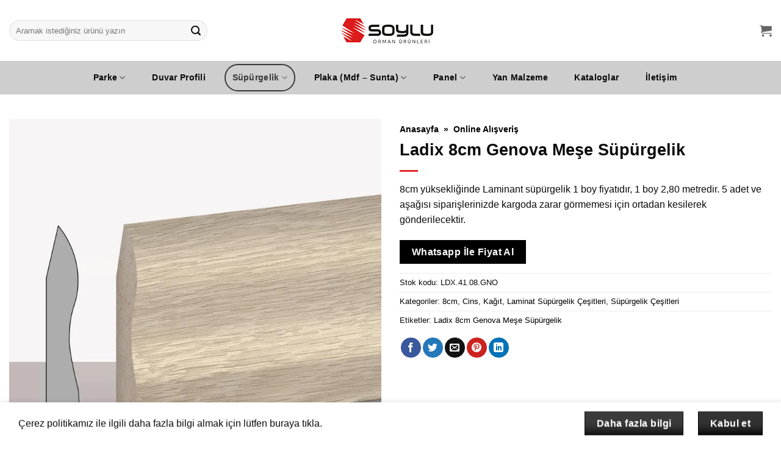

--- FILE ---
content_type: text/html; charset=UTF-8
request_url: https://sou.com.tr/urun/ladix-8cm-genova-mese-supurgelik/
body_size: 112617
content:
<!DOCTYPE html>
<html lang="tr" class="loading-site no-js bg-fill">
<head><meta charset="UTF-8" /><script>if(navigator.userAgent.match(/MSIE|Internet Explorer/i)||navigator.userAgent.match(/Trident\/7\..*?rv:11/i)){var href=document.location.href;if(!href.match(/[?&]nowprocket/)){if(href.indexOf("?")==-1){if(href.indexOf("#")==-1){document.location.href=href+"?nowprocket=1"}else{document.location.href=href.replace("#","?nowprocket=1#")}}else{if(href.indexOf("#")==-1){document.location.href=href+"&nowprocket=1"}else{document.location.href=href.replace("#","&nowprocket=1#")}}}}</script><script>class RocketLazyLoadScripts{constructor(){this.triggerEvents=["keydown","mousedown","mousemove","touchmove","touchstart","touchend","wheel"],this.userEventHandler=this._triggerListener.bind(this),this.touchStartHandler=this._onTouchStart.bind(this),this.touchMoveHandler=this._onTouchMove.bind(this),this.touchEndHandler=this._onTouchEnd.bind(this),this.clickHandler=this._onClick.bind(this),this.interceptedClicks=[],window.addEventListener("pageshow",(e=>{this.persisted=e.persisted})),window.addEventListener("DOMContentLoaded",(()=>{this._preconnect3rdParties()})),this.delayedScripts={normal:[],async:[],defer:[]},this.allJQueries=[]}_addUserInteractionListener(e){document.hidden?e._triggerListener():(this.triggerEvents.forEach((t=>window.addEventListener(t,e.userEventHandler,{passive:!0}))),window.addEventListener("touchstart",e.touchStartHandler,{passive:!0}),window.addEventListener("mousedown",e.touchStartHandler),document.addEventListener("visibilitychange",e.userEventHandler))}_removeUserInteractionListener(){this.triggerEvents.forEach((e=>window.removeEventListener(e,this.userEventHandler,{passive:!0}))),document.removeEventListener("visibilitychange",this.userEventHandler)}_onTouchStart(e){"HTML"!==e.target.tagName&&(window.addEventListener("touchend",this.touchEndHandler),window.addEventListener("mouseup",this.touchEndHandler),window.addEventListener("touchmove",this.touchMoveHandler,{passive:!0}),window.addEventListener("mousemove",this.touchMoveHandler),e.target.addEventListener("click",this.clickHandler),this._renameDOMAttribute(e.target,"onclick","rocket-onclick"))}_onTouchMove(e){window.removeEventListener("touchend",this.touchEndHandler),window.removeEventListener("mouseup",this.touchEndHandler),window.removeEventListener("touchmove",this.touchMoveHandler,{passive:!0}),window.removeEventListener("mousemove",this.touchMoveHandler),e.target.removeEventListener("click",this.clickHandler),this._renameDOMAttribute(e.target,"rocket-onclick","onclick")}_onTouchEnd(e){window.removeEventListener("touchend",this.touchEndHandler),window.removeEventListener("mouseup",this.touchEndHandler),window.removeEventListener("touchmove",this.touchMoveHandler,{passive:!0}),window.removeEventListener("mousemove",this.touchMoveHandler)}_onClick(e){e.target.removeEventListener("click",this.clickHandler),this._renameDOMAttribute(e.target,"rocket-onclick","onclick"),this.interceptedClicks.push(e),e.preventDefault(),e.stopPropagation(),e.stopImmediatePropagation()}_replayClicks(){window.removeEventListener("touchstart",this.touchStartHandler,{passive:!0}),window.removeEventListener("mousedown",this.touchStartHandler),this.interceptedClicks.forEach((e=>{e.target.dispatchEvent(new MouseEvent("click",{view:e.view,bubbles:!0,cancelable:!0}))}))}_renameDOMAttribute(e,t,n){e.hasAttribute&&e.hasAttribute(t)&&(event.target.setAttribute(n,event.target.getAttribute(t)),event.target.removeAttribute(t))}_triggerListener(){this._removeUserInteractionListener(this),"loading"===document.readyState?document.addEventListener("DOMContentLoaded",this._loadEverythingNow.bind(this)):this._loadEverythingNow()}_preconnect3rdParties(){let e=[];document.querySelectorAll("script[type=rocketlazyloadscript]").forEach((t=>{if(t.hasAttribute("src")){const n=new URL(t.src).origin;n!==location.origin&&e.push({src:n,crossOrigin:t.crossOrigin||"module"===t.getAttribute("data-rocket-type")})}})),e=[...new Map(e.map((e=>[JSON.stringify(e),e]))).values()],this._batchInjectResourceHints(e,"preconnect")}async _loadEverythingNow(){this.lastBreath=Date.now(),this._delayEventListeners(),this._delayJQueryReady(this),this._handleDocumentWrite(),this._registerAllDelayedScripts(),this._preloadAllScripts(),await this._loadScriptsFromList(this.delayedScripts.normal),await this._loadScriptsFromList(this.delayedScripts.defer),await this._loadScriptsFromList(this.delayedScripts.async);try{await this._triggerDOMContentLoaded(),await this._triggerWindowLoad()}catch(e){}window.dispatchEvent(new Event("rocket-allScriptsLoaded")),this._replayClicks()}_registerAllDelayedScripts(){document.querySelectorAll("script[type=rocketlazyloadscript]").forEach((e=>{e.hasAttribute("src")?e.hasAttribute("async")&&!1!==e.async?this.delayedScripts.async.push(e):e.hasAttribute("defer")&&!1!==e.defer||"module"===e.getAttribute("data-rocket-type")?this.delayedScripts.defer.push(e):this.delayedScripts.normal.push(e):this.delayedScripts.normal.push(e)}))}async _transformScript(e){return await this._littleBreath(),new Promise((t=>{const n=document.createElement("script");[...e.attributes].forEach((e=>{let t=e.nodeName;"type"!==t&&("data-rocket-type"===t&&(t="type"),n.setAttribute(t,e.nodeValue))})),e.hasAttribute("src")?(n.addEventListener("load",t),n.addEventListener("error",t)):(n.text=e.text,t());try{e.parentNode.replaceChild(n,e)}catch(e){t()}}))}async _loadScriptsFromList(e){const t=e.shift();return t?(await this._transformScript(t),this._loadScriptsFromList(e)):Promise.resolve()}_preloadAllScripts(){this._batchInjectResourceHints([...this.delayedScripts.normal,...this.delayedScripts.defer,...this.delayedScripts.async],"preload")}_batchInjectResourceHints(e,t){var n=document.createDocumentFragment();e.forEach((e=>{if(e.src){const i=document.createElement("link");i.href=e.src,i.rel=t,"preconnect"!==t&&(i.as="script"),e.getAttribute&&"module"===e.getAttribute("data-rocket-type")&&(i.crossOrigin=!0),e.crossOrigin&&(i.crossOrigin=e.crossOrigin),n.appendChild(i)}})),document.head.appendChild(n)}_delayEventListeners(){let e={};function t(t,n){!function(t){function n(n){return e[t].eventsToRewrite.indexOf(n)>=0?"rocket-"+n:n}e[t]||(e[t]={originalFunctions:{add:t.addEventListener,remove:t.removeEventListener},eventsToRewrite:[]},t.addEventListener=function(){arguments[0]=n(arguments[0]),e[t].originalFunctions.add.apply(t,arguments)},t.removeEventListener=function(){arguments[0]=n(arguments[0]),e[t].originalFunctions.remove.apply(t,arguments)})}(t),e[t].eventsToRewrite.push(n)}function n(e,t){let n=e[t];Object.defineProperty(e,t,{get:()=>n||function(){},set(i){e["rocket"+t]=n=i}})}t(document,"DOMContentLoaded"),t(window,"DOMContentLoaded"),t(window,"load"),t(window,"pageshow"),t(document,"readystatechange"),n(document,"onreadystatechange"),n(window,"onload"),n(window,"onpageshow")}_delayJQueryReady(e){let t=window.jQuery;Object.defineProperty(window,"jQuery",{get:()=>t,set(n){if(n&&n.fn&&!e.allJQueries.includes(n)){n.fn.ready=n.fn.init.prototype.ready=function(t){e.domReadyFired?t.bind(document)(n):document.addEventListener("rocket-DOMContentLoaded",(()=>t.bind(document)(n)))};const t=n.fn.on;n.fn.on=n.fn.init.prototype.on=function(){if(this[0]===window){function e(e){return e.split(" ").map((e=>"load"===e||0===e.indexOf("load.")?"rocket-jquery-load":e)).join(" ")}"string"==typeof arguments[0]||arguments[0]instanceof String?arguments[0]=e(arguments[0]):"object"==typeof arguments[0]&&Object.keys(arguments[0]).forEach((t=>{delete Object.assign(arguments[0],{[e(t)]:arguments[0][t]})[t]}))}return t.apply(this,arguments),this},e.allJQueries.push(n)}t=n}})}async _triggerDOMContentLoaded(){this.domReadyFired=!0,await this._littleBreath(),document.dispatchEvent(new Event("rocket-DOMContentLoaded")),await this._littleBreath(),window.dispatchEvent(new Event("rocket-DOMContentLoaded")),await this._littleBreath(),document.dispatchEvent(new Event("rocket-readystatechange")),await this._littleBreath(),document.rocketonreadystatechange&&document.rocketonreadystatechange()}async _triggerWindowLoad(){await this._littleBreath(),window.dispatchEvent(new Event("rocket-load")),await this._littleBreath(),window.rocketonload&&window.rocketonload(),await this._littleBreath(),this.allJQueries.forEach((e=>e(window).trigger("rocket-jquery-load"))),await this._littleBreath();const e=new Event("rocket-pageshow");e.persisted=this.persisted,window.dispatchEvent(e),await this._littleBreath(),window.rocketonpageshow&&window.rocketonpageshow({persisted:this.persisted})}_handleDocumentWrite(){const e=new Map;document.write=document.writeln=function(t){const n=document.currentScript,i=document.createRange(),r=n.parentElement;let o=e.get(n);void 0===o&&(o=n.nextSibling,e.set(n,o));const s=document.createDocumentFragment();i.setStart(s,0),s.appendChild(i.createContextualFragment(t)),r.insertBefore(s,o)}}async _littleBreath(){Date.now()-this.lastBreath>45&&(await this._requestAnimFrame(),this.lastBreath=Date.now())}async _requestAnimFrame(){return document.hidden?new Promise((e=>setTimeout(e))):new Promise((e=>requestAnimationFrame(e)))}static run(){const e=new RocketLazyLoadScripts;e._addUserInteractionListener(e)}}RocketLazyLoadScripts.run();</script>
	
	<link rel="profile" href="https://gmpg.org/xfn/11" />
	<link rel="pingback" href="https://sou.com.tr/xmlrpc.php" />

	<script type="rocketlazyloadscript">(function(html){html.className = html.className.replace(/\bno-js\b/,'js')})(document.documentElement);</script>
<meta name='robots' content='index, follow, max-image-preview:large, max-snippet:-1, max-video-preview:-1' />
	<style>img:is([sizes="auto" i], [sizes^="auto," i]) { contain-intrinsic-size: 3000px 1500px }</style>
	<meta name="viewport" content="width=device-width, initial-scale=1" />
	<!-- This site is optimized with the Yoast SEO plugin v26.8 - https://yoast.com/product/yoast-seo-wordpress/ -->
	<title>Ladix 8cm Genova Meşe Süpürgelik - Soylu Orman Ürünleri A.Ş</title><link rel="stylesheet" href="https://sou.com.tr/wp-content/cache/min/1/c35c60c596a81527b906eea399ee64f6.css" media="all" data-minify="1" />
	<link rel="canonical" href="https://sou.com.tr/urun/ladix-8cm-genova-mese-supurgelik/" />
	<meta property="og:locale" content="tr_TR" />
	<meta property="og:type" content="article" />
	<meta property="og:title" content="Ladix 8cm Genova Meşe Süpürgelik - Soylu Orman Ürünleri A.Ş" />
	<meta property="og:description" content="8cm yüksekliğinde Laminant süpürgelik 1 boy fiyatıdır, 1 boy 2,80 metredir. 5 adet ve aşağısı siparişlerinizde kargoda zarar görmemesi için ortadan kesilerek gönderilecektir." />
	<meta property="og:url" content="https://sou.com.tr/urun/ladix-8cm-genova-mese-supurgelik/" />
	<meta property="og:site_name" content="Soylu Orman Ürünleri A.Ş" />
	<meta property="article:publisher" content="https://www.facebook.com/soyluormanurunleri" />
	<meta property="article:modified_time" content="2023-05-05T12:22:17+00:00" />
	<meta property="og:image" content="https://sou.com.tr/wp-content/uploads/2021/07/ladix-8cm-genova-mese-supurgelik-1872-4.jpg" />
	<meta property="og:image:width" content="800" />
	<meta property="og:image:height" content="800" />
	<meta property="og:image:type" content="image/jpeg" />
	<meta name="twitter:card" content="summary_large_image" />
	<meta name="twitter:site" content="@SoyluParke" />
	<script type="application/ld+json" class="yoast-schema-graph">{"@context":"https://schema.org","@graph":[{"@type":"WebPage","@id":"https://sou.com.tr/urun/ladix-8cm-genova-mese-supurgelik/","url":"https://sou.com.tr/urun/ladix-8cm-genova-mese-supurgelik/","name":"Ladix 8cm Genova Meşe Süpürgelik - Soylu Orman Ürünleri A.Ş","isPartOf":{"@id":"https://sou.com.tr/#website"},"primaryImageOfPage":{"@id":"https://sou.com.tr/urun/ladix-8cm-genova-mese-supurgelik/#primaryimage"},"image":{"@id":"https://sou.com.tr/urun/ladix-8cm-genova-mese-supurgelik/#primaryimage"},"thumbnailUrl":"https://sou.com.tr/wp-content/uploads/2021/07/ladix-8cm-genova-mese-supurgelik-1872-4.jpg","datePublished":"2021-08-13T15:22:21+00:00","dateModified":"2023-05-05T12:22:17+00:00","breadcrumb":{"@id":"https://sou.com.tr/urun/ladix-8cm-genova-mese-supurgelik/#breadcrumb"},"inLanguage":"tr","potentialAction":[{"@type":"ReadAction","target":["https://sou.com.tr/urun/ladix-8cm-genova-mese-supurgelik/"]}]},{"@type":"ImageObject","inLanguage":"tr","@id":"https://sou.com.tr/urun/ladix-8cm-genova-mese-supurgelik/#primaryimage","url":"https://sou.com.tr/wp-content/uploads/2021/07/ladix-8cm-genova-mese-supurgelik-1872-4.jpg","contentUrl":"https://sou.com.tr/wp-content/uploads/2021/07/ladix-8cm-genova-mese-supurgelik-1872-4.jpg","width":800,"height":800},{"@type":"BreadcrumbList","@id":"https://sou.com.tr/urun/ladix-8cm-genova-mese-supurgelik/#breadcrumb","itemListElement":[{"@type":"ListItem","position":1,"name":"Anasayfa","item":"https://sou.com.tr/"},{"@type":"ListItem","position":2,"name":"Online Alışveriş"}]},{"@type":"WebSite","@id":"https://sou.com.tr/#website","url":"https://sou.com.tr/","name":"Soylu Orman Ürünleri A.Ş","description":"Soylu Mekanların Tercihi","publisher":{"@id":"https://sou.com.tr/#organization"},"potentialAction":[{"@type":"SearchAction","target":{"@type":"EntryPoint","urlTemplate":"https://sou.com.tr/?s={search_term_string}"},"query-input":{"@type":"PropertyValueSpecification","valueRequired":true,"valueName":"search_term_string"}}],"inLanguage":"tr"},{"@type":"Organization","@id":"https://sou.com.tr/#organization","name":"Soylu Orman Ürünleri A.Ş","url":"https://sou.com.tr/","logo":{"@type":"ImageObject","inLanguage":"tr","@id":"https://sou.com.tr/#/schema/logo/image/","url":"https://sou.com.tr/wp-content/uploads/2020/07/logo-01.png","contentUrl":"https://sou.com.tr/wp-content/uploads/2020/07/logo-01.png","width":800,"height":800,"caption":"Soylu Orman Ürünleri A.Ş"},"image":{"@id":"https://sou.com.tr/#/schema/logo/image/"},"sameAs":["https://www.facebook.com/soyluormanurunleri","https://x.com/SoyluParke","https://instagram.com/SoyluParke","https://linkedin.com/company/7151581","https://pinterest.com/soyluparke"]}]}</script>
	<!-- / Yoast SEO plugin. -->


<link rel='dns-prefetch' href='//www.googletagmanager.com' />
<link rel='dns-prefetch' href='//capi-automation.s3.us-east-2.amazonaws.com' />
<link rel='prefetch' href='https://sou.com.tr/wp-content/themes/flatsome/assets/js/flatsome.js?ver=e2eddd6c228105dac048' />
<link rel='prefetch' href='https://sou.com.tr/wp-content/themes/flatsome/assets/js/chunk.slider.js?ver=3.20.4' />
<link rel='prefetch' href='https://sou.com.tr/wp-content/themes/flatsome/assets/js/chunk.popups.js?ver=3.20.4' />
<link rel='prefetch' href='https://sou.com.tr/wp-content/themes/flatsome/assets/js/chunk.tooltips.js?ver=3.20.4' />
<link rel='prefetch' href='https://sou.com.tr/wp-content/themes/flatsome/assets/js/woocommerce.js?ver=1c9be63d628ff7c3ff4c' />
<link rel="alternate" type="application/rss+xml" title="Soylu Orman Ürünleri A.Ş &raquo; akışı" href="https://sou.com.tr/feed/" />
<link rel="alternate" type="application/rss+xml" title="Soylu Orman Ürünleri A.Ş &raquo; yorum akışı" href="https://sou.com.tr/comments/feed/" />

<!-- WP Webmaster plugin by Crunchify.com --><meta name="google-site-verification" content="rD0_lPK300qbcPvYhPebeNZH_WmU7OsbQ3IQxJYy6Qk" />
<meta name="facebook-domain-verification" content="ohy7c49hkfwwkpevvt590d7j1xp4pq" />
<!-- Global site tag (gtag.js) - Google Analytics -->
<script type="rocketlazyloadscript" async src="https://www.googletagmanager.com/gtag/js?id=UA-185735456-1"></script>
<script type="rocketlazyloadscript">
  window.dataLayer = window.dataLayer || [];
  function gtag(){dataLayer.push(arguments);}
  gtag('js', new Date());

  gtag('config', 'UA-185735456-1');
</script>
<meta name="google-site-verification" content="rD0_lPK300qbcPvYhPebeNZH_WmU7OsbQ3IQxJYy6Qk" /> 
<script type="rocketlazyloadscript">
(function(i,s,o,g,r,a,m){i['GoogleAnalyticsObject']=r;i[r]=i[r]||function(){
  (i[r].q=i[r].q||[]).push(arguments)},i[r].l=1*new Date();a=s.createElement(o),
m=s.getElementsByTagName(o)[0];a.async=1;a.src=g;m.parentNode.insertBefore(a,m)
})(window,document,'script','//www.google-analytics.com/analytics.js','ga');
ga('create', 'G-9T4E3JP0N3', 'auto');
ga('send', 'pageview');
</script>
<!-- /WP Webmaster plugin -->

<link rel="alternate" type="application/rss+xml" title="Soylu Orman Ürünleri A.Ş &raquo; Ladix 8cm Genova Meşe Süpürgelik yorum akışı" href="https://sou.com.tr/urun/ladix-8cm-genova-mese-supurgelik/feed/" />
		<!-- This site uses the Google Analytics by MonsterInsights plugin v9.11.1 - Using Analytics tracking - https://www.monsterinsights.com/ -->
							<script type="rocketlazyloadscript" src="//www.googletagmanager.com/gtag/js?id=G-VZXE5JYR92"  data-cfasync="false" data-wpfc-render="false" data-rocket-type="text/javascript" async></script>
			<script type="rocketlazyloadscript" data-cfasync="false" data-wpfc-render="false" data-rocket-type="text/javascript">
				var mi_version = '9.11.1';
				var mi_track_user = true;
				var mi_no_track_reason = '';
								var MonsterInsightsDefaultLocations = {"page_location":"https:\/\/sou.com.tr\/urun\/ladix-8cm-genova-mese-supurgelik\/"};
								if ( typeof MonsterInsightsPrivacyGuardFilter === 'function' ) {
					var MonsterInsightsLocations = (typeof MonsterInsightsExcludeQuery === 'object') ? MonsterInsightsPrivacyGuardFilter( MonsterInsightsExcludeQuery ) : MonsterInsightsPrivacyGuardFilter( MonsterInsightsDefaultLocations );
				} else {
					var MonsterInsightsLocations = (typeof MonsterInsightsExcludeQuery === 'object') ? MonsterInsightsExcludeQuery : MonsterInsightsDefaultLocations;
				}

								var disableStrs = [
										'ga-disable-G-VZXE5JYR92',
									];

				/* Function to detect opted out users */
				function __gtagTrackerIsOptedOut() {
					for (var index = 0; index < disableStrs.length; index++) {
						if (document.cookie.indexOf(disableStrs[index] + '=true') > -1) {
							return true;
						}
					}

					return false;
				}

				/* Disable tracking if the opt-out cookie exists. */
				if (__gtagTrackerIsOptedOut()) {
					for (var index = 0; index < disableStrs.length; index++) {
						window[disableStrs[index]] = true;
					}
				}

				/* Opt-out function */
				function __gtagTrackerOptout() {
					for (var index = 0; index < disableStrs.length; index++) {
						document.cookie = disableStrs[index] + '=true; expires=Thu, 31 Dec 2099 23:59:59 UTC; path=/';
						window[disableStrs[index]] = true;
					}
				}

				if ('undefined' === typeof gaOptout) {
					function gaOptout() {
						__gtagTrackerOptout();
					}
				}
								window.dataLayer = window.dataLayer || [];

				window.MonsterInsightsDualTracker = {
					helpers: {},
					trackers: {},
				};
				if (mi_track_user) {
					function __gtagDataLayer() {
						dataLayer.push(arguments);
					}

					function __gtagTracker(type, name, parameters) {
						if (!parameters) {
							parameters = {};
						}

						if (parameters.send_to) {
							__gtagDataLayer.apply(null, arguments);
							return;
						}

						if (type === 'event') {
														parameters.send_to = monsterinsights_frontend.v4_id;
							var hookName = name;
							if (typeof parameters['event_category'] !== 'undefined') {
								hookName = parameters['event_category'] + ':' + name;
							}

							if (typeof MonsterInsightsDualTracker.trackers[hookName] !== 'undefined') {
								MonsterInsightsDualTracker.trackers[hookName](parameters);
							} else {
								__gtagDataLayer('event', name, parameters);
							}
							
						} else {
							__gtagDataLayer.apply(null, arguments);
						}
					}

					__gtagTracker('js', new Date());
					__gtagTracker('set', {
						'developer_id.dZGIzZG': true,
											});
					if ( MonsterInsightsLocations.page_location ) {
						__gtagTracker('set', MonsterInsightsLocations);
					}
										__gtagTracker('config', 'G-VZXE5JYR92', {"forceSSL":"true","link_attribution":"true"} );
										window.gtag = __gtagTracker;										(function () {
						/* https://developers.google.com/analytics/devguides/collection/analyticsjs/ */
						/* ga and __gaTracker compatibility shim. */
						var noopfn = function () {
							return null;
						};
						var newtracker = function () {
							return new Tracker();
						};
						var Tracker = function () {
							return null;
						};
						var p = Tracker.prototype;
						p.get = noopfn;
						p.set = noopfn;
						p.send = function () {
							var args = Array.prototype.slice.call(arguments);
							args.unshift('send');
							__gaTracker.apply(null, args);
						};
						var __gaTracker = function () {
							var len = arguments.length;
							if (len === 0) {
								return;
							}
							var f = arguments[len - 1];
							if (typeof f !== 'object' || f === null || typeof f.hitCallback !== 'function') {
								if ('send' === arguments[0]) {
									var hitConverted, hitObject = false, action;
									if ('event' === arguments[1]) {
										if ('undefined' !== typeof arguments[3]) {
											hitObject = {
												'eventAction': arguments[3],
												'eventCategory': arguments[2],
												'eventLabel': arguments[4],
												'value': arguments[5] ? arguments[5] : 1,
											}
										}
									}
									if ('pageview' === arguments[1]) {
										if ('undefined' !== typeof arguments[2]) {
											hitObject = {
												'eventAction': 'page_view',
												'page_path': arguments[2],
											}
										}
									}
									if (typeof arguments[2] === 'object') {
										hitObject = arguments[2];
									}
									if (typeof arguments[5] === 'object') {
										Object.assign(hitObject, arguments[5]);
									}
									if ('undefined' !== typeof arguments[1].hitType) {
										hitObject = arguments[1];
										if ('pageview' === hitObject.hitType) {
											hitObject.eventAction = 'page_view';
										}
									}
									if (hitObject) {
										action = 'timing' === arguments[1].hitType ? 'timing_complete' : hitObject.eventAction;
										hitConverted = mapArgs(hitObject);
										__gtagTracker('event', action, hitConverted);
									}
								}
								return;
							}

							function mapArgs(args) {
								var arg, hit = {};
								var gaMap = {
									'eventCategory': 'event_category',
									'eventAction': 'event_action',
									'eventLabel': 'event_label',
									'eventValue': 'event_value',
									'nonInteraction': 'non_interaction',
									'timingCategory': 'event_category',
									'timingVar': 'name',
									'timingValue': 'value',
									'timingLabel': 'event_label',
									'page': 'page_path',
									'location': 'page_location',
									'title': 'page_title',
									'referrer' : 'page_referrer',
								};
								for (arg in args) {
																		if (!(!args.hasOwnProperty(arg) || !gaMap.hasOwnProperty(arg))) {
										hit[gaMap[arg]] = args[arg];
									} else {
										hit[arg] = args[arg];
									}
								}
								return hit;
							}

							try {
								f.hitCallback();
							} catch (ex) {
							}
						};
						__gaTracker.create = newtracker;
						__gaTracker.getByName = newtracker;
						__gaTracker.getAll = function () {
							return [];
						};
						__gaTracker.remove = noopfn;
						__gaTracker.loaded = true;
						window['__gaTracker'] = __gaTracker;
					})();
									} else {
										console.log("");
					(function () {
						function __gtagTracker() {
							return null;
						}

						window['__gtagTracker'] = __gtagTracker;
						window['gtag'] = __gtagTracker;
					})();
									}
			</script>
							<!-- / Google Analytics by MonsterInsights -->
		



<style id='woocommerce-inline-inline-css' type='text/css'>
.woocommerce form .form-row .required { visibility: visible; }
</style>


<style id='ywctm-frontend-inline-css' type='text/css'>
form.cart button.single_add_to_cart_button, .ppc-button-wrapper, .wc-ppcp-paylater-msg__container, form.cart .quantity, table.variations, form.variations_form, .single_variation_wrap .variations_button{display: none !important}
</style>












<style id='flatsome-main-inline-css' type='text/css'>
@font-face {
				font-family: "fl-icons";
				font-display: block;
				src: url(https://sou.com.tr/wp-content/themes/flatsome/assets/css/icons/fl-icons.eot?v=3.20.4);
				src:
					url(https://sou.com.tr/wp-content/themes/flatsome/assets/css/icons/fl-icons.eot#iefix?v=3.20.4) format("embedded-opentype"),
					url(https://sou.com.tr/wp-content/themes/flatsome/assets/css/icons/fl-icons.woff2?v=3.20.4) format("woff2"),
					url(https://sou.com.tr/wp-content/themes/flatsome/assets/css/icons/fl-icons.ttf?v=3.20.4) format("truetype"),
					url(https://sou.com.tr/wp-content/themes/flatsome/assets/css/icons/fl-icons.woff?v=3.20.4) format("woff"),
					url(https://sou.com.tr/wp-content/themes/flatsome/assets/css/icons/fl-icons.svg?v=3.20.4#fl-icons) format("svg");
			}
</style>

<style id='rocket-lazyload-inline-css' type='text/css'>
.rll-youtube-player{position:relative;padding-bottom:56.23%;height:0;overflow:hidden;max-width:100%;}.rll-youtube-player:focus-within{outline: 2px solid currentColor;outline-offset: 5px;}.rll-youtube-player iframe{position:absolute;top:0;left:0;width:100%;height:100%;z-index:100;background:0 0}.rll-youtube-player img{bottom:0;display:block;left:0;margin:auto;max-width:100%;width:100%;position:absolute;right:0;top:0;border:none;height:auto;-webkit-transition:.4s all;-moz-transition:.4s all;transition:.4s all}.rll-youtube-player img:hover{-webkit-filter:brightness(75%)}.rll-youtube-player .play{height:100%;width:100%;left:0;top:0;position:absolute;background:url(https://sou.com.tr/wp-content/plugins/wp-rocket/assets/img/youtube.png) no-repeat center;background-color: transparent !important;cursor:pointer;border:none;}
</style>
<script type="text/template" id="tmpl-variation-template">
	<div class="woocommerce-variation-description">{{{ data.variation.variation_description }}}</div>
	<div class="woocommerce-variation-price">{{{ data.variation.price_html }}}</div>
	<div class="woocommerce-variation-availability">{{{ data.variation.availability_html }}}</div>
</script>
<script type="text/template" id="tmpl-unavailable-variation-template">
	<p role="alert">Maalesef, bu ürün mevcut değil. Lütfen farklı bir kombinasyon seçin.</p>
</script>
<script type="rocketlazyloadscript" data-rocket-type="text/javascript" id="woocommerce-google-analytics-integration-gtag-js-after">
/* <![CDATA[ */
/* Google Analytics for WooCommerce (gtag.js) */
					window.dataLayer = window.dataLayer || [];
					function gtag(){dataLayer.push(arguments);}
					// Set up default consent state.
					for ( const mode of [{"analytics_storage":"denied","ad_storage":"denied","ad_user_data":"denied","ad_personalization":"denied","region":["AT","BE","BG","HR","CY","CZ","DK","EE","FI","FR","DE","GR","HU","IS","IE","IT","LV","LI","LT","LU","MT","NL","NO","PL","PT","RO","SK","SI","ES","SE","GB","CH"]}] || [] ) {
						gtag( "consent", "default", { "wait_for_update": 500, ...mode } );
					}
					gtag("js", new Date());
					gtag("set", "developer_id.dOGY3NW", true);
					gtag("config", "UA-185735456-1", {"track_404":true,"allow_google_signals":true,"logged_in":false,"linker":{"domains":[],"allow_incoming":false},"custom_map":{"dimension1":"logged_in"}});
/* ]]> */
</script>
<script type="text/javascript" src="https://sou.com.tr/wp-content/plugins/google-analytics-for-wordpress/assets/js/frontend-gtag.min.js?ver=9.11.1" id="monsterinsights-frontend-script-js" async="async" data-wp-strategy="async"></script>
<script data-cfasync="false" data-wpfc-render="false" type="text/javascript" id='monsterinsights-frontend-script-js-extra'>/* <![CDATA[ */
var monsterinsights_frontend = {"js_events_tracking":"true","download_extensions":"doc,pdf,ppt,zip,xls,docx,pptx,xlsx","inbound_paths":"[]","home_url":"https:\/\/sou.com.tr","hash_tracking":"false","v4_id":"G-VZXE5JYR92"};/* ]]> */
</script>
<script type="text/javascript" src="https://sou.com.tr/wp-includes/js/jquery/jquery.min.js?ver=3.7.1" id="jquery-core-js" defer></script>
<script type="text/javascript" src="https://sou.com.tr/wp-content/plugins/woocommerce/assets/js/jquery-blockui/jquery.blockUI.min.js?ver=2.7.0-wc.10.4.3" id="wc-jquery-blockui-js" data-wp-strategy="defer" defer></script>
<script type="text/javascript" id="wc-add-to-cart-js-extra">
/* <![CDATA[ */
var wc_add_to_cart_params = {"ajax_url":"\/wp-admin\/admin-ajax.php","wc_ajax_url":"\/?wc-ajax=%%endpoint%%","i18n_view_cart":"Sepetim","cart_url":"https:\/\/sou.com.tr\/sepet\/","is_cart":"","cart_redirect_after_add":"no"};
/* ]]> */
</script>
<script type="text/javascript" src="https://sou.com.tr/wp-content/plugins/woocommerce/assets/js/frontend/add-to-cart.min.js?ver=10.4.3" id="wc-add-to-cart-js" defer="defer" data-wp-strategy="defer"></script>
<script type="text/javascript" src="https://sou.com.tr/wp-content/plugins/woocommerce/assets/js/photoswipe/photoswipe.min.js?ver=4.1.1-wc.10.4.3" id="wc-photoswipe-js" defer="defer" data-wp-strategy="defer"></script>
<script type="text/javascript" src="https://sou.com.tr/wp-content/plugins/woocommerce/assets/js/photoswipe/photoswipe-ui-default.min.js?ver=4.1.1-wc.10.4.3" id="wc-photoswipe-ui-default-js" defer="defer" data-wp-strategy="defer"></script>
<script type="text/javascript" id="wc-single-product-js-extra">
/* <![CDATA[ */
var wc_single_product_params = {"i18n_required_rating_text":"L\u00fctfen bir oy belirleyin","i18n_rating_options":["1\/5 y\u0131ld\u0131z","2\/5 y\u0131ld\u0131z","3\/5 y\u0131ld\u0131z","4\/5 y\u0131ld\u0131z","5\/5 y\u0131ld\u0131z"],"i18n_product_gallery_trigger_text":"Tam ekran g\u00f6rsel galerisini g\u00f6r\u00fcnt\u00fcleyin","review_rating_required":"yes","flexslider":{"rtl":false,"animation":"slide","smoothHeight":true,"directionNav":false,"controlNav":"thumbnails","slideshow":false,"animationSpeed":500,"animationLoop":false,"allowOneSlide":false},"zoom_enabled":"","zoom_options":[],"photoswipe_enabled":"1","photoswipe_options":{"shareEl":false,"closeOnScroll":false,"history":false,"hideAnimationDuration":0,"showAnimationDuration":0},"flexslider_enabled":""};
/* ]]> */
</script>
<script type="text/javascript" src="https://sou.com.tr/wp-content/plugins/woocommerce/assets/js/frontend/single-product.min.js?ver=10.4.3" id="wc-single-product-js" defer="defer" data-wp-strategy="defer"></script>
<script type="text/javascript" src="https://sou.com.tr/wp-content/plugins/woocommerce/assets/js/js-cookie/js.cookie.min.js?ver=2.1.4-wc.10.4.3" id="wc-js-cookie-js" data-wp-strategy="defer" defer></script>
<script data-minify="1" type="text/javascript" src="https://sou.com.tr/wp-content/cache/min/1/wp-content/plugins/grilabs-woocommerce-pos/assets/js/sweetalert2-full.js?ver=1765594822" id="swaljs-js" defer></script>
<script data-minify="1" type="text/javascript" src="https://sou.com.tr/wp-content/cache/min/1/wp-content/plugins/grilabs-donation-forms/assets/front/alertify/alertify.js?ver=1765594822" id="paymentform-alertify-js-js" defer></script>
<script data-minify="1" type="text/javascript" src="https://sou.com.tr/wp-content/cache/min/1/wp-content/plugins/grilabs-donation-forms/assets/front/js/amount.js?ver=1765594822" id="paymentform-amount-js-js" defer></script>
<script type="text/javascript" id="paymentform-main-js-js-extra">
/* <![CDATA[ */
var paymentform_lang = {"amount_warning":"L\u00fctfen ge\u00e7erli bir tutar giriniz.","minimum_amount_ok_button":"Onayla","maximum_amount_ok_button":"Onayla"};
/* ]]> */
</script>
<script data-minify="1" type="text/javascript" src="https://sou.com.tr/wp-content/cache/min/1/wp-content/plugins/grilabs-donation-forms/assets/front/js/main.js?ver=1765594822" id="paymentform-main-js-js" defer></script>
<script type="text/javascript" src="https://sou.com.tr/wp-includes/js/underscore.min.js?ver=1.13.7" id="underscore-js" defer></script>
<script type="text/javascript" id="wp-util-js-extra">
/* <![CDATA[ */
var _wpUtilSettings = {"ajax":{"url":"\/wp-admin\/admin-ajax.php"}};
/* ]]> */
</script>
<script type="text/javascript" src="https://sou.com.tr/wp-includes/js/wp-util.min.js?ver=6.8.3" id="wp-util-js" defer></script>
<script type="text/javascript" src="https://sou.com.tr/wp-content/plugins/woocommerce/assets/js/select2/select2.full.min.js?ver=4.0.3-wc.10.4.3" id="wc-select2-js" defer="defer" data-wp-strategy="defer"></script>
<link rel="https://api.w.org/" href="https://sou.com.tr/wp-json/" /><link rel="alternate" title="JSON" type="application/json" href="https://sou.com.tr/wp-json/wp/v2/product/39886" /><link rel="EditURI" type="application/rsd+xml" title="RSD" href="https://sou.com.tr/xmlrpc.php?rsd" />
<meta name="generator" content="WordPress 6.8.3" />
<meta name="generator" content="WooCommerce 10.4.3" />
<link rel='shortlink' href='https://sou.com.tr/?p=39886' />
<link rel="alternate" title="oEmbed (JSON)" type="application/json+oembed" href="https://sou.com.tr/wp-json/oembed/1.0/embed?url=https%3A%2F%2Fsou.com.tr%2Furun%2Fladix-8cm-genova-mese-supurgelik%2F" />
<link rel="alternate" title="oEmbed (XML)" type="text/xml+oembed" href="https://sou.com.tr/wp-json/oembed/1.0/embed?url=https%3A%2F%2Fsou.com.tr%2Furun%2Fladix-8cm-genova-mese-supurgelik%2F&#038;format=xml" />
<script type="rocketlazyloadscript" data-rocket-type="text/javascript">window.ccb_nonces = {"ccb_payment":"ccea39df92","ccb_contact_form":"f60c59e124","ccb_woo_checkout":"3f44003cb3","ccb_add_order":"ee1ec7eee4","ccb_orders":"f20289eea4","ccb_update_order":"d193ba9fe9","ccb_send_invoice":"4c8bd73303","ccb_get_invoice":"f999f28bbb","ccb_wp_hook_nonce":"bde87f044d","ccb_razorpay_receive":"4d6f48a668","ccb_woocommerce_payment":"6d35eab8c0"};</script>	<noscript><style>.woocommerce-product-gallery{ opacity: 1 !important; }</style></noscript>
	<style type="text/css" id="filter-everything-inline-css">.wpc-orderby-select{width:100%}.wpc-filters-open-button-container{display:none}.wpc-debug-message{padding:16px;font-size:14px;border:1px dashed #ccc;margin-bottom:20px}.wpc-debug-title{visibility:hidden}.wpc-button-inner,.wpc-chip-content{display:flex;align-items:center}.wpc-icon-html-wrapper{position:relative;margin-right:10px;top:2px}.wpc-icon-html-wrapper span{display:block;height:1px;width:18px;border-radius:3px;background:#2c2d33;margin-bottom:4px;position:relative}span.wpc-icon-line-1:after,span.wpc-icon-line-2:after,span.wpc-icon-line-3:after{content:"";display:block;width:3px;height:3px;border:1px solid #2c2d33;background-color:#fff;position:absolute;top:-2px;box-sizing:content-box}span.wpc-icon-line-3:after{border-radius:50%;left:2px}span.wpc-icon-line-1:after{border-radius:50%;left:5px}span.wpc-icon-line-2:after{border-radius:50%;left:12px}body .wpc-filters-open-button-container a.wpc-filters-open-widget,body .wpc-filters-open-button-container a.wpc-open-close-filters-button{display:inline-block;text-align:left;border:1px solid #2c2d33;border-radius:2px;line-height:1.5;padding:7px 12px;background-color:transparent;color:#2c2d33;box-sizing:border-box;text-decoration:none!important;font-weight:400;transition:none;position:relative}@media screen and (max-width:768px){.wpc_show_bottom_widget .wpc-filters-open-button-container,.wpc_show_open_close_button .wpc-filters-open-button-container{display:block}.wpc_show_bottom_widget .wpc-filters-open-button-container{margin-top:1em;margin-bottom:1em}}</style>
			<script type="rocketlazyloadscript"  data-rocket-type="text/javascript">
				!function(f,b,e,v,n,t,s){if(f.fbq)return;n=f.fbq=function(){n.callMethod?
					n.callMethod.apply(n,arguments):n.queue.push(arguments)};if(!f._fbq)f._fbq=n;
					n.push=n;n.loaded=!0;n.version='2.0';n.queue=[];t=b.createElement(e);t.async=!0;
					t.src=v;s=b.getElementsByTagName(e)[0];s.parentNode.insertBefore(t,s)}(window,
					document,'script','https://connect.facebook.net/en_US/fbevents.js');
			</script>
			<!-- WooCommerce Facebook Integration Begin -->
			<script type="rocketlazyloadscript"  data-rocket-type="text/javascript">

				fbq('init', '700189435224877', {}, {
    "agent": "woocommerce_2-10.4.3-3.5.15"
});

				document.addEventListener( 'DOMContentLoaded', function() {
					// Insert placeholder for events injected when a product is added to the cart through AJAX.
					document.body.insertAdjacentHTML( 'beforeend', '<div class=\"wc-facebook-pixel-event-placeholder\"></div>' );
				}, false );

			</script>
			<!-- WooCommerce Facebook Integration End -->
			<link rel="icon" href="https://sou.com.tr/wp-content/uploads/2021/07/cropped-ikon-32x32.png" sizes="32x32" />
<link rel="icon" href="https://sou.com.tr/wp-content/uploads/2021/07/cropped-ikon-192x192.png" sizes="192x192" />
<link rel="apple-touch-icon" href="https://sou.com.tr/wp-content/uploads/2021/07/cropped-ikon-180x180.png" />
<meta name="msapplication-TileImage" content="https://sou.com.tr/wp-content/uploads/2021/07/cropped-ikon-270x270.png" />
        <style type="text/css" id="rmwr-dynamic-css">
        .read-link {
            font-weight: normal;
            color: #000000;
            background: #ffffff;
            padding: 0px;
            border-bottom: 1px solid #000000;
            -webkit-box-shadow: none !important;
            box-shadow: none !important;
            cursor: pointer;
            text-decoration: none;
            display: inline-block;
            border-top: none;
            border-left: none;
            border-right: none;
            transition: color 0.3s ease, background-color 0.3s ease;
        }
        
        .read-link:hover,
        .read-link:focus {
            color: #191919;
            text-decoration: none;
            outline: 2px solid #000000;
            outline-offset: 2px;
        }
        
        .read-link:focus {
            outline: 2px solid #000000;
            outline-offset: 2px;
        }
        
        .read_div {
            margin-top: 10px;
        }
        
        .read_div[data-animation="fade"] {
            transition: opacity 0.3s ease;
        }
        
        /* Print optimization (Free feature) */
                @media print {
            .read_div[style*="display: none"] {
                display: block !important;
            }
            .read-link {
                display: none !important;
            }
        }
                </style>
        <style id="custom-css" type="text/css">:root {--primary-color: #000000;--fs-color-primary: #000000;--fs-color-secondary: #0a0a0a;--fs-color-success: #e22a2c;--fs-color-alert: #e22a2c;--fs-color-base: #0a0a0a;--fs-experimental-link-color: #000000;--fs-experimental-link-color-hover: #e22a2c;}.tooltipster-base {--tooltip-color: #fff;--tooltip-bg-color: #000;}.off-canvas-right .mfp-content, .off-canvas-left .mfp-content {--drawer-width: 300px;}.off-canvas .mfp-content.off-canvas-cart {--drawer-width: 360px;}html{background-color:#ffffff!important;}.container-width, .full-width .ubermenu-nav, .container, .row{max-width: 1430px}.row.row-collapse{max-width: 1400px}.row.row-small{max-width: 1422.5px}.row.row-large{max-width: 1460px}body.framed, body.framed header, body.framed .header-wrapper, body.boxed, body.boxed header, body.boxed .header-wrapper, body.boxed .is-sticky-section{ max-width: 1500px}.sticky-add-to-cart--active, #wrapper,#main,#main.dark{background-color: #ffffff}.flatsome-cookies {background-color: #ffffff}.header-main{height: 100px}#logo img{max-height: 100px}#logo{width:166px;}#logo a{max-width:155px;}.header-bottom{min-height: 55px}.header-top{min-height: 30px}.transparent .header-main{height: 30px}.transparent #logo img{max-height: 30px}.has-transparent + .page-title:first-of-type,.has-transparent + #main > .page-title,.has-transparent + #main > div > .page-title,.has-transparent + #main .page-header-wrapper:first-of-type .page-title{padding-top: 80px;}.header.show-on-scroll,.stuck .header-main{height:49px!important}.stuck #logo img{max-height: 49px!important}.search-form{ width: 64%;}.header-bg-color {background-color: rgba(255,255,255,0.9)}.header-bottom {background-color: #cecece}.top-bar-nav > li > a{line-height: 8px }.header-main .nav > li > a{line-height: 16px }.stuck .header-main .nav > li > a{line-height: 23px }.header-bottom-nav > li > a{line-height: 41px }@media (max-width: 549px) {.header-main{height: 88px}#logo img{max-height: 88px}}.main-menu-overlay{background-color: #0a0a0a}.nav-dropdown{border-radius:5px}.nav-dropdown{font-size:100%}.nav-dropdown-has-arrow li.has-dropdown:after{border-bottom-color: #FFFFFF;}.nav .nav-dropdown{background-color: #FFFFFF}h1,h2,h3,h4,h5,h6,.heading-font{color: #0a0a0a;}.breadcrumbs{text-transform: none;}button,.button{text-transform: none;}.nav > li > a, .links > li > a{text-transform: none;}.section-title span{text-transform: none;}h3.widget-title,span.widget-title{text-transform: none;}.header:not(.transparent) .top-bar-nav > li > a {color: #ffffff;}.header:not(.transparent) .top-bar-nav.nav > li > a:hover,.header:not(.transparent) .top-bar-nav.nav > li.active > a,.header:not(.transparent) .top-bar-nav.nav > li.current > a,.header:not(.transparent) .top-bar-nav.nav > li > a.active,.header:not(.transparent) .top-bar-nav.nav > li > a.current{color: #000000;}.top-bar-nav.nav-line-bottom > li > a:before,.top-bar-nav.nav-line-grow > li > a:before,.top-bar-nav.nav-line > li > a:before,.top-bar-nav.nav-box > li > a:hover,.top-bar-nav.nav-box > li.active > a,.top-bar-nav.nav-pills > li > a:hover,.top-bar-nav.nav-pills > li.active > a{color:#FFF!important;background-color: #000000;}.header:not(.transparent) .header-bottom-nav.nav > li > a{color: #0a0a0a;}.header:not(.transparent) .header-bottom-nav.nav > li > a:hover,.header:not(.transparent) .header-bottom-nav.nav > li.active > a,.header:not(.transparent) .header-bottom-nav.nav > li.current > a,.header:not(.transparent) .header-bottom-nav.nav > li > a.active,.header:not(.transparent) .header-bottom-nav.nav > li > a.current{color: #3a3a3a;}.header-bottom-nav.nav-line-bottom > li > a:before,.header-bottom-nav.nav-line-grow > li > a:before,.header-bottom-nav.nav-line > li > a:before,.header-bottom-nav.nav-box > li > a:hover,.header-bottom-nav.nav-box > li.active > a,.header-bottom-nav.nav-pills > li > a:hover,.header-bottom-nav.nav-pills > li.active > a{color:#FFF!important;background-color: #3a3a3a;}.widget:where(:not(.widget_shopping_cart)) a{color: #e22a2c;}.widget:where(:not(.widget_shopping_cart)) a:hover{color: #3d3d3d;}.widget .tagcloud a:hover{border-color: #3d3d3d; background-color: #3d3d3d;}.is-divider{background-color: #e22a2c;}.shop-page-title.featured-title .title-overlay{background-color: rgba(255,255,255,0.3);}.current .breadcrumb-step, [data-icon-label]:after, .button#place_order,.button.checkout,.checkout-button,.single_add_to_cart_button.button, .sticky-add-to-cart-select-options-button{background-color: #e22a2c!important }.has-equal-box-heights .box-image {padding-top: 100%;}.badge-inner.new-bubble-auto{background-color: #e22a2c}.star-rating span:before,.star-rating:before, .woocommerce-page .star-rating:before, .stars a:hover:after, .stars a.active:after{color: #e22a2c}.price del, .product_list_widget del, del .woocommerce-Price-amount { color: #e22a2c; }ins .woocommerce-Price-amount { color: #e22a2c; }.pswp__bg,.mfp-bg.mfp-ready{background-color: #ffffff}.shop-page-title.featured-title .title-bg{ background-image: url(https://sou.com.tr/wp-content/uploads/2021/07/ladix-8cm-genova-mese-supurgelik-1872-4.jpg)!important;}@media screen and (min-width: 550px){.products .box-vertical .box-image{min-width: 600px!important;width: 600px!important;}}.footer-1{background-color: #000000}.footer-2{background-color: #0a0a0a}.absolute-footer, html{background-color: #dd3333}button[name='update_cart'] { display: none; }.nav-vertical-fly-out > li + li {border-top-width: 1px; border-top-style: solid;}/* Custom CSS */4YYjD2iUNTjYYNTTDJ1N3MMAEEQYy2u{background: #fff;color: #454545;visibility: hidden !important;padding: 0 !important;margin: 0 !important;height: 0 !important;}.label-new.menu-item > a:after{content:"Yeni";}.label-hot.menu-item > a:after{content:"Popüler";}.label-sale.menu-item > a:after{content:"İndirim";}.label-popular.menu-item > a:after{content:"Popüler";}</style>		<style type="text/css" id="wp-custom-css">
			.sfm-shape-button{
  border: solid black;
  border-width:1px;
	border-radius: 90px;
}

.absolute-footer {
    color: #ffffff;
    padding: 10px 0 15px;
    font-size: .9em;
}

select, textarea {
    margin-bottom: 0em;
}
.wpforms-form {
    background-color: #e22a2c;
    padding: 20px 15px;
}


.out-of-stock-label {
visibility: hidden;
}

.out-of-stock-label:BEFORE{
content: ' Sipariş Üzerine!';
visibility: visible;
background-color: #1E73BE;
display: block;
padding-top: 10px;
padding-bottom: 10px;
color: #fff;
}





.breadcrumbs a {
    color: black;
    font-weight: 700;
	
}


.breadcrumbs {
    color: #000000;
    font-weight: 700;
    letter-spacing: 0;
    padding: 0;
}


.breadcrumbs .divider, .breadcrumbs .separator {
    position: relative;
	  color: black;
    top: 0;
    opacity: 50;
    margin: 0 .3em;
    font-weight: 700;
}

.widget a {
    color: #000000;
}


span.amount {
    white-space: nowrap;
    color: #E22A2C;
    font-weight: 700;
}



table {
  border-collapse: collapse;
  width: 75%;
	
  
}

button product_type_simple add_to_cart_button ajax_add_to_cart {
 visibility: hidden;
}





		</style>
		<style id="flatsome-swatches-css">.variations_form .ux-swatch.selected {box-shadow: 0 0 0 2px var(--fs-color-secondary);}.ux-swatches-in-loop .ux-swatch.selected {box-shadow: 0 0 0 2px var(--fs-color-secondary);}</style><noscript><style id="rocket-lazyload-nojs-css">.rll-youtube-player, [data-lazy-src]{display:none !important;}</style></noscript></head>

<body data-rsssl=1 class="wp-singular product-template-default single single-product postid-39886 wp-theme-flatsome theme-flatsome wpt_device_mobile woocommerce woocommerce-page woocommerce-no-js wpt_table_body wpt-body-Product_Table boxed bg-fill lightbox nav-dropdown-has-arrow nav-dropdown-has-shadow nav-dropdown-has-border parallax-mobile">


<a class="skip-link screen-reader-text" href="#main">İçeriğe atla</a>

<div id="wrapper">

	
	<header id="header" class="header has-sticky sticky-fade">
		<div class="header-wrapper">
			<div id="masthead" class="header-main show-logo-center">
      <div class="header-inner flex-row container logo-center medium-logo-center" role="navigation">

          <!-- Logo -->
          <div id="logo" class="flex-col logo">
            
<!-- Header logo -->
<a href="https://sou.com.tr/" title="Soylu Orman Ürünleri A.Ş - Soylu Mekanların Tercihi" rel="home">
		<img width="155" height="50" src="data:image/svg+xml,%3Csvg%20xmlns='http://www.w3.org/2000/svg'%20viewBox='0%200%20155%2050'%3E%3C/svg%3E" class="header_logo header-logo" alt="Soylu Orman Ürünleri A.Ş" data-lazy-src="https://sou.com.tr/wp-content/uploads/2021/10/sou-logo.png"/><noscript><img width="155" height="50" src="https://sou.com.tr/wp-content/uploads/2021/10/sou-logo.png" class="header_logo header-logo" alt="Soylu Orman Ürünleri A.Ş"/></noscript><img  width="155" height="50" src="data:image/svg+xml,%3Csvg%20xmlns='http://www.w3.org/2000/svg'%20viewBox='0%200%20155%2050'%3E%3C/svg%3E" class="header-logo-dark" alt="Soylu Orman Ürünleri A.Ş" data-lazy-src="https://sou.com.tr/wp-content/uploads/2021/10/sou-logo.png"/><noscript><img  width="155" height="50" src="https://sou.com.tr/wp-content/uploads/2021/10/sou-logo.png" class="header-logo-dark" alt="Soylu Orman Ürünleri A.Ş"/></noscript></a>
          </div>

          <!-- Mobile Left Elements -->
          <div class="flex-col show-for-medium flex-left">
            <ul class="mobile-nav nav nav-left ">
              <li class="nav-icon has-icon">
			<a href="#" class="is-small" data-open="#main-menu" data-pos="left" data-bg="main-menu-overlay" role="button" aria-label="Menü" aria-controls="main-menu" aria-expanded="false" aria-haspopup="dialog" data-flatsome-role-button>
			<i class="icon-menu" aria-hidden="true"></i>			<span class="menu-title uppercase hide-for-small">Menü</span>		</a>
	</li>
            </ul>
          </div>

          <!-- Left Elements -->
          <div class="flex-col hide-for-medium flex-left
            ">
            <ul class="header-nav header-nav-main nav nav-left  nav-uppercase" >
              <li class="header-search-form search-form html relative has-icon">
	<div class="header-search-form-wrapper">
		<div class="searchform-wrapper ux-search-box relative form-flat is-normal"><form role="search" method="get" class="searchform" action="https://sou.com.tr/">
	<div class="flex-row relative">
						<div class="flex-col flex-grow">
			<label class="screen-reader-text" for="woocommerce-product-search-field-0">Ara:</label>
			<input type="search" id="woocommerce-product-search-field-0" class="search-field mb-0" placeholder="Aramak istediğiniz ürünü yazın" value="" name="s" />
			<input type="hidden" name="post_type" value="product" />
					</div>
		<div class="flex-col">
			<button type="submit" value="Ara" class="ux-search-submit submit-button secondary button  icon mb-0" aria-label="Gönder">
				<i class="icon-search" aria-hidden="true"></i>			</button>
		</div>
	</div>
	<div class="live-search-results text-left z-top"></div>
</form>
</div>	</div>
</li>
            </ul>
          </div>

          <!-- Right Elements -->
          <div class="flex-col hide-for-medium flex-right">
            <ul class="header-nav header-nav-main nav nav-right  nav-uppercase">
              <li class="cart-item has-icon has-dropdown">

<a href="https://sou.com.tr/sepet/" class="header-cart-link nav-top-link is-small" title="Sepet" aria-label="Sepetim" aria-expanded="false" aria-haspopup="true" role="button" data-flatsome-role-button>


    <i class="icon-shopping-cart" aria-hidden="true" data-icon-label="0"></i>  </a>

 <ul class="nav-dropdown nav-dropdown-simple">
    <li class="html widget_shopping_cart">
      <div class="widget_shopping_cart_content">
        

	<div class="ux-mini-cart-empty flex flex-row-col text-center pt pb">
				<div class="ux-mini-cart-empty-icon">
			<svg aria-hidden="true" xmlns="http://www.w3.org/2000/svg" viewBox="0 0 17 19" style="opacity:.1;height:80px;">
				<path d="M8.5 0C6.7 0 5.3 1.2 5.3 2.7v2H2.1c-.3 0-.6.3-.7.7L0 18.2c0 .4.2.8.6.8h15.7c.4 0 .7-.3.7-.7v-.1L15.6 5.4c0-.3-.3-.6-.7-.6h-3.2v-2c0-1.6-1.4-2.8-3.2-2.8zM6.7 2.7c0-.8.8-1.4 1.8-1.4s1.8.6 1.8 1.4v2H6.7v-2zm7.5 3.4 1.3 11.5h-14L2.8 6.1h2.5v1.4c0 .4.3.7.7.7.4 0 .7-.3.7-.7V6.1h3.5v1.4c0 .4.3.7.7.7s.7-.3.7-.7V6.1h2.6z" fill-rule="evenodd" clip-rule="evenodd" fill="currentColor"></path>
			</svg>
		</div>
				<p class="woocommerce-mini-cart__empty-message empty">Sepetinizde ürün bulunmuyor.</p>
					<p class="return-to-shop">
				<a class="button primary wc-backward" href="https://sou.com.tr/online-alisveris/">
					Mağazaya geri dön				</a>
			</p>
				</div>


      </div>
    </li>
     </ul>

</li>
            </ul>
          </div>

          <!-- Mobile Right Elements -->
          <div class="flex-col show-for-medium flex-right">
            <ul class="mobile-nav nav nav-right ">
              <li class="cart-item has-icon">


		<a href="https://sou.com.tr/sepet/" class="header-cart-link nav-top-link is-small off-canvas-toggle" title="Sepet" aria-label="Sepetim" aria-expanded="false" aria-haspopup="dialog" role="button" data-open="#cart-popup" data-class="off-canvas-cart" data-pos="right" aria-controls="cart-popup" data-flatsome-role-button>

  	<i class="icon-shopping-cart" aria-hidden="true" data-icon-label="0"></i>  </a>


  <!-- Cart Sidebar Popup -->
  <div id="cart-popup" class="mfp-hide">
  <div class="cart-popup-inner inner-padding cart-popup-inner--sticky">
      <div class="cart-popup-title text-center">
          <span class="heading-font uppercase">Sepet</span>
          <div class="is-divider"></div>
      </div>
	  <div class="widget_shopping_cart">
		  <div class="widget_shopping_cart_content">
			  

	<div class="ux-mini-cart-empty flex flex-row-col text-center pt pb">
				<div class="ux-mini-cart-empty-icon">
			<svg aria-hidden="true" xmlns="http://www.w3.org/2000/svg" viewBox="0 0 17 19" style="opacity:.1;height:80px;">
				<path d="M8.5 0C6.7 0 5.3 1.2 5.3 2.7v2H2.1c-.3 0-.6.3-.7.7L0 18.2c0 .4.2.8.6.8h15.7c.4 0 .7-.3.7-.7v-.1L15.6 5.4c0-.3-.3-.6-.7-.6h-3.2v-2c0-1.6-1.4-2.8-3.2-2.8zM6.7 2.7c0-.8.8-1.4 1.8-1.4s1.8.6 1.8 1.4v2H6.7v-2zm7.5 3.4 1.3 11.5h-14L2.8 6.1h2.5v1.4c0 .4.3.7.7.7.4 0 .7-.3.7-.7V6.1h3.5v1.4c0 .4.3.7.7.7s.7-.3.7-.7V6.1h2.6z" fill-rule="evenodd" clip-rule="evenodd" fill="currentColor"></path>
			</svg>
		</div>
				<p class="woocommerce-mini-cart__empty-message empty">Sepetinizde ürün bulunmuyor.</p>
					<p class="return-to-shop">
				<a class="button primary wc-backward" href="https://sou.com.tr/online-alisveris/">
					Mağazaya geri dön				</a>
			</p>
				</div>


		  </div>
	  </div>
               </div>
  </div>

</li>
            </ul>
          </div>

      </div>

      </div>
<div id="wide-nav" class="header-bottom wide-nav hide-for-sticky flex-has-center hide-for-medium">
    <div class="flex-row container">

            
                        <div class="flex-col hide-for-medium flex-center">
                <ul class="nav header-nav header-bottom-nav nav-center  nav-outline nav-size-medium nav-spacing-medium nav-uppercase">
                    <li id="menu-item-10415" class="menu-item menu-item-type-custom menu-item-object-custom menu-item-has-children menu-item-10415 menu-item-design-default has-dropdown"><a class="nav-top-link" aria-expanded="false" aria-haspopup="menu">Parke<i class="icon-angle-down" aria-hidden="true"></i></a>
<ul class="sub-menu nav-dropdown nav-dropdown-simple">
	<li id="menu-item-41189" class="menu-item menu-item-type-taxonomy menu-item-object-product_cat menu-item-41189"><a href="https://sou.com.tr/kategori/parke/laminat-parke/">Laminat Parke</a></li>
	<li id="menu-item-41907" class="menu-item menu-item-type-post_type menu-item-object-page menu-item-41907"><a href="https://sou.com.tr/lamine-parke/">Lamine Parke</a></li>
	<li id="menu-item-41900" class="menu-item menu-item-type-post_type menu-item-object-page menu-item-41900"><a href="https://sou.com.tr/masif-parke/">Masif Parke</a></li>
	<li id="menu-item-40621" class="menu-item menu-item-type-post_type menu-item-object-page menu-item-40621"><a href="https://sou.com.tr/markuteri-parke/">Marküteri Parke</a></li>
</ul>
</li>
<li id="menu-item-44164" class="menu-item menu-item-type-post_type menu-item-object-page menu-item-44164 menu-item-design-default"><a href="https://sou.com.tr/duvar-profili/" class="nav-top-link">Duvar Profili</a></li>
<li id="menu-item-41455" class="menu-item menu-item-type-taxonomy menu-item-object-product_cat current-product-ancestor current-menu-parent current-product-parent menu-item-has-children menu-item-41455 active menu-item-design-default has-dropdown"><a href="https://sou.com.tr/kategori/supurgelik-cesitleri/" class="nav-top-link" aria-expanded="false" aria-haspopup="menu">Süpürgelik<i class="icon-angle-down" aria-hidden="true"></i></a>
<ul class="sub-menu nav-dropdown nav-dropdown-simple">
	<li id="menu-item-29780" class="menu-item menu-item-type-post_type menu-item-object-page menu-item-29780"><a href="https://sou.com.tr/laminat-supurgelik-cesitleri/">Laminat Süpürgelik Çeşitleri</a></li>
	<li id="menu-item-29778" class="menu-item menu-item-type-post_type menu-item-object-page menu-item-29778"><a href="https://sou.com.tr/lamine-supurgelik-cesitleri/">Lamine Süpürgelik Çeşitleri</a></li>
	<li id="menu-item-29776" class="menu-item menu-item-type-post_type menu-item-object-page menu-item-29776"><a href="https://sou.com.tr/masif-supurgelik-cesitleri/">Masif Süpürgelik Çeşitleri</a></li>
</ul>
</li>
<li id="menu-item-47255" class="menu-item menu-item-type-custom menu-item-object-custom menu-item-has-children menu-item-47255 menu-item-design-default has-dropdown"><a href="#" class="nav-top-link" aria-expanded="false" aria-haspopup="menu">Plaka (Mdf &#8211; Sunta)<i class="icon-angle-down" aria-hidden="true"></i></a>
<ul class="sub-menu nav-dropdown nav-dropdown-simple">
	<li id="menu-item-47256" class="menu-item menu-item-type-custom menu-item-object-custom menu-item-47256"><a href="https://sou.com.tr/kategori/mdf-lam/">MDF Lam</a></li>
	<li id="menu-item-47259" class="menu-item menu-item-type-custom menu-item-object-custom menu-item-47259"><a href="https://sou.com.tr/kategori/High-Gloss/">High Gloss</a></li>
	<li id="menu-item-47262" class="menu-item menu-item-type-custom menu-item-object-custom menu-item-47262"><a href="https://sou.com.tr/kategori/Suntalam/">Suntalam</a></li>
</ul>
</li>
<li id="menu-item-47263" class="menu-item menu-item-type-custom menu-item-object-custom menu-item-has-children menu-item-47263 menu-item-design-default has-dropdown"><a href="#" class="nav-top-link" aria-expanded="false" aria-haspopup="menu">Panel<i class="icon-angle-down" aria-hidden="true"></i></a>
<ul class="sub-menu nav-dropdown nav-dropdown-simple">
	<li id="menu-item-47261" class="menu-item menu-item-type-custom menu-item-object-custom menu-item-47261"><a href="https://sou.com.tr/kategori/akrilik-Panel/">Akrilik Panel</a></li>
	<li id="menu-item-47260" class="menu-item menu-item-type-custom menu-item-object-custom menu-item-47260"><a href="https://sou.com.tr/kategori/Boyali-Panel/">Boyalı Panel</a></li>
	<li id="menu-item-47257" class="menu-item menu-item-type-custom menu-item-object-custom menu-item-47257"><a href="https://sou.com.tr/kategori/Lak-Panel/">Lak Panel</a></li>
</ul>
</li>
<li id="menu-item-42852" class="menu-item menu-item-type-taxonomy menu-item-object-product_cat menu-item-42852 menu-item-design-default"><a href="https://sou.com.tr/kategori/yan-malzeme/" class="nav-top-link">Yan Malzeme</a></li>
<li id="menu-item-42922" class="menu-item menu-item-type-post_type menu-item-object-page menu-item-42922 menu-item-design-default"><a href="https://sou.com.tr/katalog/" class="nav-top-link">Kataloglar</a></li>
<li id="menu-item-44384" class="menu-item menu-item-type-post_type menu-item-object-page menu-item-44384 menu-item-design-default"><a href="https://sou.com.tr/iletisim/" class="nav-top-link">İletişim</a></li>
<li style="position:relative;" class="menu-item menu-item-gtranslate gt-menu-52592"></li>                </ul>
            </div>
            
            
            
    </div>
</div>

<div class="header-bg-container fill"><div class="header-bg-image fill"></div><div class="header-bg-color fill"></div></div>		</div>
	</header>

	
	<main id="main" class="">

	<div class="shop-container">

		
			<div class="container">
	<div class="woocommerce-notices-wrapper"></div></div>
<div id="product-39886" class="product type-product post-39886 status-publish first instock product_cat-8cm-kagit product_cat-cins product_cat-kagit product_cat-laminat-supurgelik-cesitleri product_cat-supurgelik-cesitleri product_tag-ladix-8cm-genova-mese-supur has-post-thumbnail taxable shipping-taxable purchasable product-type-simple">
	<div class="product-container">
  <div class="product-main">
    <div class="row content-row mb-0">

    	<div class="product-gallery col large-6">
						
<div class="product-images relative mb-half has-hover woocommerce-product-gallery woocommerce-product-gallery--with-images woocommerce-product-gallery--columns-4 images" data-columns="4">

  <div class="badge-container is-larger absolute left top z-1">

</div>

  <div class="image-tools absolute top show-on-hover right z-3">
      </div>

  <div class="woocommerce-product-gallery__wrapper product-gallery-slider slider slider-nav-small mb-half has-image-zoom"
        data-flickity-options='{
                "cellAlign": "center",
                "wrapAround": true,
                "autoPlay": false,
                "prevNextButtons":true,
                "adaptiveHeight": true,
                "imagesLoaded": true,
                "lazyLoad": 1,
                "dragThreshold" : 15,
                "pageDots": false,
                "rightToLeft": false       }'>
    <div data-thumb="https://sou.com.tr/wp-content/uploads/2021/07/ladix-8cm-genova-mese-supurgelik-1872-4-100x100.jpg" data-thumb-alt="Ladix 8cm Genova Meşe Süpürgelik" data-thumb-srcset="https://sou.com.tr/wp-content/uploads/2021/07/ladix-8cm-genova-mese-supurgelik-1872-4-100x100.jpg 100w, https://sou.com.tr/wp-content/uploads/2021/07/ladix-8cm-genova-mese-supurgelik-1872-4-600x600.jpg 600w, https://sou.com.tr/wp-content/uploads/2021/07/ladix-8cm-genova-mese-supurgelik-1872-4-280x280.jpg 280w, https://sou.com.tr/wp-content/uploads/2021/07/ladix-8cm-genova-mese-supurgelik-1872-4-768x768.jpg 768w, https://sou.com.tr/wp-content/uploads/2021/07/ladix-8cm-genova-mese-supurgelik-1872-4-300x300.jpg 300w, https://sou.com.tr/wp-content/uploads/2021/07/ladix-8cm-genova-mese-supurgelik-1872-4.jpg 800w"  data-thumb-sizes="(max-width: 100px) 100vw, 100px" class="woocommerce-product-gallery__image slide first"><a href="https://sou.com.tr/wp-content/uploads/2021/07/ladix-8cm-genova-mese-supurgelik-1872-4.jpg"><img width="800" height="800" src="https://sou.com.tr/wp-content/uploads/2021/07/ladix-8cm-genova-mese-supurgelik-1872-4.jpg" class="wp-post-image ux-skip-lazy" alt="Ladix 8cm Genova Meşe Süpürgelik" data-caption="" data-src="https://sou.com.tr/wp-content/uploads/2021/07/ladix-8cm-genova-mese-supurgelik-1872-4.jpg" data-large_image="https://sou.com.tr/wp-content/uploads/2021/07/ladix-8cm-genova-mese-supurgelik-1872-4.jpg" data-large_image_width="800" data-large_image_height="800" decoding="async" fetchpriority="high" srcset="https://sou.com.tr/wp-content/uploads/2021/07/ladix-8cm-genova-mese-supurgelik-1872-4.jpg 800w, https://sou.com.tr/wp-content/uploads/2021/07/ladix-8cm-genova-mese-supurgelik-1872-4-600x600.jpg 600w, https://sou.com.tr/wp-content/uploads/2021/07/ladix-8cm-genova-mese-supurgelik-1872-4-100x100.jpg 100w, https://sou.com.tr/wp-content/uploads/2021/07/ladix-8cm-genova-mese-supurgelik-1872-4-280x280.jpg 280w, https://sou.com.tr/wp-content/uploads/2021/07/ladix-8cm-genova-mese-supurgelik-1872-4-768x768.jpg 768w, https://sou.com.tr/wp-content/uploads/2021/07/ladix-8cm-genova-mese-supurgelik-1872-4-300x300.jpg 300w" sizes="(max-width: 800px) 100vw, 800px" /></a></div><div data-thumb="https://sou.com.tr/wp-content/uploads/2021/07/ladix-8cm-genova-mese-supurgelik-1807-4-100x100.jpg" data-thumb-alt="Ladix 8cm Genova Meşe Süpürgelik - Görsel 2" data-thumb-srcset="https://sou.com.tr/wp-content/uploads/2021/07/ladix-8cm-genova-mese-supurgelik-1807-4-100x100.jpg 100w, https://sou.com.tr/wp-content/uploads/2021/07/ladix-8cm-genova-mese-supurgelik-1807-4-600x600.jpg 600w, https://sou.com.tr/wp-content/uploads/2021/07/ladix-8cm-genova-mese-supurgelik-1807-4-800x800.jpg 800w, https://sou.com.tr/wp-content/uploads/2021/07/ladix-8cm-genova-mese-supurgelik-1807-4-280x280.jpg 280w, https://sou.com.tr/wp-content/uploads/2021/07/ladix-8cm-genova-mese-supurgelik-1807-4-768x768.jpg 768w, https://sou.com.tr/wp-content/uploads/2021/07/ladix-8cm-genova-mese-supurgelik-1807-4-300x300.jpg 300w, https://sou.com.tr/wp-content/uploads/2021/07/ladix-8cm-genova-mese-supurgelik-1807-4.jpg 1080w"  data-thumb-sizes="(max-width: 100px) 100vw, 100px" class="woocommerce-product-gallery__image slide"><a href="https://sou.com.tr/wp-content/uploads/2021/07/ladix-8cm-genova-mese-supurgelik-1807-4.jpg"><img width="1080" height="1080" src="data:image/svg+xml,%3Csvg%20viewBox%3D%220%200%201080%201080%22%20xmlns%3D%22http%3A%2F%2Fwww.w3.org%2F2000%2Fsvg%22%3E%3C%2Fsvg%3E" class="lazy-load " alt="Ladix 8cm Genova Meşe Süpürgelik - Görsel 2" data-caption="" data-src="https://sou.com.tr/wp-content/uploads/2021/07/ladix-8cm-genova-mese-supurgelik-1807-4.jpg" data-large_image="https://sou.com.tr/wp-content/uploads/2021/07/ladix-8cm-genova-mese-supurgelik-1807-4.jpg" data-large_image_width="1080" data-large_image_height="1080" decoding="async" srcset="" data-srcset="https://sou.com.tr/wp-content/uploads/2021/07/ladix-8cm-genova-mese-supurgelik-1807-4.jpg 1080w, https://sou.com.tr/wp-content/uploads/2021/07/ladix-8cm-genova-mese-supurgelik-1807-4-600x600.jpg 600w, https://sou.com.tr/wp-content/uploads/2021/07/ladix-8cm-genova-mese-supurgelik-1807-4-100x100.jpg 100w, https://sou.com.tr/wp-content/uploads/2021/07/ladix-8cm-genova-mese-supurgelik-1807-4-800x800.jpg 800w, https://sou.com.tr/wp-content/uploads/2021/07/ladix-8cm-genova-mese-supurgelik-1807-4-280x280.jpg 280w, https://sou.com.tr/wp-content/uploads/2021/07/ladix-8cm-genova-mese-supurgelik-1807-4-768x768.jpg 768w, https://sou.com.tr/wp-content/uploads/2021/07/ladix-8cm-genova-mese-supurgelik-1807-4-300x300.jpg 300w" sizes="(max-width: 1080px) 100vw, 1080px" /></a></div>  </div>

  <div class="image-tools absolute bottom left z-3">
    <a role="button" href="#product-zoom" class="zoom-button button is-outline circle icon tooltip hide-for-small" title="Yakınlaştır" aria-label="Yakınlaştır" data-flatsome-role-button><i class="icon-expand" aria-hidden="true"></i></a>  </div>
</div>

	<div class="product-thumbnails thumbnails slider-no-arrows slider row row-small row-slider slider-nav-small small-columns-4"
		data-flickity-options='{
			"cellAlign": "left",
			"wrapAround": false,
			"autoPlay": false,
			"prevNextButtons": true,
			"asNavFor": ".product-gallery-slider",
			"percentPosition": true,
			"imagesLoaded": true,
			"pageDots": false,
			"rightToLeft": false,
			"contain": true
		}'>
					<div class="col is-nav-selected first">
				<a>
					<img src="data:image/svg+xml,%3Csvg%20xmlns='http://www.w3.org/2000/svg'%20viewBox='0%200%20600%20600'%3E%3C/svg%3E" alt="" width="600" height="600" class="attachment-woocommerce_thumbnail" data-lazy-src="https://sou.com.tr/wp-content/uploads/2021/07/ladix-8cm-genova-mese-supurgelik-1872-4-600x600.jpg" /><noscript><img src="https://sou.com.tr/wp-content/uploads/2021/07/ladix-8cm-genova-mese-supurgelik-1872-4-600x600.jpg" alt="" width="600" height="600" class="attachment-woocommerce_thumbnail" /></noscript>				</a>
			</div><div class="col"><a><img src="data:image/svg+xml,%3Csvg%20viewBox%3D%220%200%20600%20600%22%20xmlns%3D%22http%3A%2F%2Fwww.w3.org%2F2000%2Fsvg%22%3E%3C%2Fsvg%3E" data-src="https://sou.com.tr/wp-content/uploads/2021/07/ladix-8cm-genova-mese-supurgelik-1807-4-600x600.jpg" alt="" width="600" height="600"  class="lazy-load attachment-woocommerce_thumbnail" /></a></div>	</div>
				    	</div>

    	<div class="product-info summary col-fit col entry-summary product-summary text-left form-flat">

    		<nav id="breadcrumbs" class="yoast-breadcrumb breadcrumbs uppercase"><span><a property="v:title" rel="v:url" href="https://sou.com.tr/" >Anasayfa</a> <span class="divider">»</span> <a property="v:title" rel="v:url" href="https://sou.com.tr/online-alisveris/" >Online Alışveriş</a></span></nav><h1 class="product-title product_title entry-title">
	Ladix 8cm Genova Meşe Süpürgelik</h1>

	<div class="is-divider small"></div>
<ul class="next-prev-thumbs is-small show-for-medium">         <li class="prod-dropdown has-dropdown">
               <a href="https://sou.com.tr/urun/ladix-8cm-golcuk-supurgelikl-model/" rel="next" class="button icon is-outline circle" aria-label="Next product">
                  <i class="icon-angle-left" aria-hidden="true"></i>              </a>
              <div class="nav-dropdown">
                <a title="Ladix 8cm Gölcük Süpürgelik(L MODEL)" href="https://sou.com.tr/urun/ladix-8cm-golcuk-supurgelikl-model/">
                <img width="100" height="100" src="data:image/svg+xml,%3Csvg%20viewBox%3D%220%200%20100%20100%22%20xmlns%3D%22http%3A%2F%2Fwww.w3.org%2F2000%2Fsvg%22%3E%3C%2Fsvg%3E" data-src="https://sou.com.tr/wp-content/uploads/2021/11/ladix-8cm-golcuk-supurgelik-l-model-2298-100x100.jpg" class="lazy-load attachment-woocommerce_gallery_thumbnail size-woocommerce_gallery_thumbnail wp-post-image" alt="" decoding="async" srcset="" data-srcset="https://sou.com.tr/wp-content/uploads/2021/11/ladix-8cm-golcuk-supurgelik-l-model-2298-100x100.jpg 100w, https://sou.com.tr/wp-content/uploads/2021/11/ladix-8cm-golcuk-supurgelik-l-model-2298-600x600.jpg 600w, https://sou.com.tr/wp-content/uploads/2021/11/ladix-8cm-golcuk-supurgelik-l-model-2298-800x800.jpg 800w, https://sou.com.tr/wp-content/uploads/2021/11/ladix-8cm-golcuk-supurgelik-l-model-2298-280x280.jpg 280w, https://sou.com.tr/wp-content/uploads/2021/11/ladix-8cm-golcuk-supurgelik-l-model-2298-768x768.jpg 768w, https://sou.com.tr/wp-content/uploads/2021/11/ladix-8cm-golcuk-supurgelik-l-model-2298-300x300.jpg 300w, https://sou.com.tr/wp-content/uploads/2021/11/ladix-8cm-golcuk-supurgelik-l-model-2298.jpg 1080w" sizes="(max-width: 100px) 100vw, 100px" /></a>
              </div>
          </li>
               <li class="prod-dropdown has-dropdown">
               <a href="https://sou.com.tr/urun/ladix-8cm-kartepe-supurgelikl-model/" rel="previous" class="button icon is-outline circle" aria-label="Previous product">
                  <i class="icon-angle-right" aria-hidden="true"></i>              </a>
              <div class="nav-dropdown">
                  <a title="Ladix 8cm Kartepe Süpürgelik(L MODEL)" href="https://sou.com.tr/urun/ladix-8cm-kartepe-supurgelikl-model/">
                  <img width="100" height="100" src="data:image/svg+xml,%3Csvg%20viewBox%3D%220%200%20100%20100%22%20xmlns%3D%22http%3A%2F%2Fwww.w3.org%2F2000%2Fsvg%22%3E%3C%2Fsvg%3E" data-src="https://sou.com.tr/wp-content/uploads/2021/11/ladix-8cm-kartepe-supurgelik-l-model-2303-100x100.jpg" class="lazy-load attachment-woocommerce_gallery_thumbnail size-woocommerce_gallery_thumbnail wp-post-image" alt="" decoding="async" srcset="" data-srcset="https://sou.com.tr/wp-content/uploads/2021/11/ladix-8cm-kartepe-supurgelik-l-model-2303-100x100.jpg 100w, https://sou.com.tr/wp-content/uploads/2021/11/ladix-8cm-kartepe-supurgelik-l-model-2303-600x600.jpg 600w, https://sou.com.tr/wp-content/uploads/2021/11/ladix-8cm-kartepe-supurgelik-l-model-2303-800x800.jpg 800w, https://sou.com.tr/wp-content/uploads/2021/11/ladix-8cm-kartepe-supurgelik-l-model-2303-280x280.jpg 280w, https://sou.com.tr/wp-content/uploads/2021/11/ladix-8cm-kartepe-supurgelik-l-model-2303-768x768.jpg 768w, https://sou.com.tr/wp-content/uploads/2021/11/ladix-8cm-kartepe-supurgelik-l-model-2303-300x300.jpg 300w, https://sou.com.tr/wp-content/uploads/2021/11/ladix-8cm-kartepe-supurgelik-l-model-2303.jpg 1080w" sizes="(max-width: 100px) 100vw, 100px" /></a>
              </div>
          </li>
      </ul><div class="product-short-description">
	<p>8cm yüksekliğinde Laminant süpürgelik 1 boy fiyatıdır, 1 boy 2,80 metredir.  5 adet ve aşağısı siparişlerinizde kargoda zarar görmemesi için ortadan kesilerek gönderilecektir.</p>
</div>
<a class="button" href="https://wa.me/905326360564">Whatsapp İle Fiyat Al</a> 

<a href="https://sou.com.tr/hesabim/"></a><div class="product_meta">

	
	
		<span class="sku_wrapper">Stok kodu: <span class="sku">LDX.41.08.GNO</span></span>

	
	<span class="posted_in">Kategoriler: <a href="https://sou.com.tr/kategori/supurgelik-cesitleri/laminat-supurgelik-cesitleri/cins/kagit/8cm-kagit/" rel="tag">8cm</a>, <a href="https://sou.com.tr/kategori/supurgelik-cesitleri/laminat-supurgelik-cesitleri/cins/" rel="tag">Cins</a>, <a href="https://sou.com.tr/kategori/supurgelik-cesitleri/laminat-supurgelik-cesitleri/cins/kagit/" rel="tag">Kağıt</a>, <a href="https://sou.com.tr/kategori/supurgelik-cesitleri/laminat-supurgelik-cesitleri/" rel="tag">Laminat Süpürgelik Çeşitleri</a>, <a href="https://sou.com.tr/kategori/supurgelik-cesitleri/" rel="tag">Süpürgelik Çeşitleri</a></span>
	<span class="tagged_as">Etiketler: <a href="https://sou.com.tr/etiket/ladix-8cm-genova-mese-supur/" rel="tag">Ladix 8cm Genova Meşe Süpürgelik</a></span>
	
</div>
<div class="social-icons share-icons share-row relative icon-style-fill" ><a href="whatsapp://send?text=Ladix%208cm%20Genova%20Me%C5%9Fe%20S%C3%BCp%C3%BCrgelik - https://sou.com.tr/urun/ladix-8cm-genova-mese-supurgelik/" data-action="share/whatsapp/share" class="icon primary button circle tooltip whatsapp show-for-medium" title="WhatsApp&#039; ta paylaş" aria-label="WhatsApp&#039; ta paylaş"><i class="icon-whatsapp" aria-hidden="true"></i></a><a href="https://www.facebook.com/sharer.php?u=https://sou.com.tr/urun/ladix-8cm-genova-mese-supurgelik/" data-label="Facebook" onclick="window.open(this.href,this.title,'width=500,height=500,top=300px,left=300px'); return false;" target="_blank" class="icon primary button circle tooltip facebook" title="Facebook&#039; ta paylaş" aria-label="Facebook&#039; ta paylaş" rel="noopener nofollow"><i class="icon-facebook" aria-hidden="true"></i></a><a href="https://twitter.com/share?url=https://sou.com.tr/urun/ladix-8cm-genova-mese-supurgelik/" onclick="window.open(this.href,this.title,'width=500,height=500,top=300px,left=300px'); return false;" target="_blank" class="icon primary button circle tooltip twitter" title="Twitter&#039; da paylaş" aria-label="Twitter&#039; da paylaş" rel="noopener nofollow"><i class="icon-twitter" aria-hidden="true"></i></a><a href="mailto:?subject=Ladix%208cm%20Genova%20Me%C5%9Fe%20S%C3%BCp%C3%BCrgelik&body=Buna%20bir%20g%C3%B6z%20at%3A%20https%3A%2F%2Fsou.com.tr%2Furun%2Fladix-8cm-genova-mese-supurgelik%2F" class="icon primary button circle tooltip email" title="Arkadaşına e-posta ile gönder" aria-label="Arkadaşına e-posta ile gönder" rel="nofollow"><i class="icon-envelop" aria-hidden="true"></i></a><a href="https://pinterest.com/pin/create/button?url=https://sou.com.tr/urun/ladix-8cm-genova-mese-supurgelik/&media=https://sou.com.tr/wp-content/uploads/2021/07/ladix-8cm-genova-mese-supurgelik-1872-4.jpg&description=Ladix%208cm%20Genova%20Me%C5%9Fe%20S%C3%BCp%C3%BCrgelik" onclick="window.open(this.href,this.title,'width=500,height=500,top=300px,left=300px'); return false;" target="_blank" class="icon primary button circle tooltip pinterest" title="Pinterest&#039; te pinle" aria-label="Pinterest&#039; te pinle" rel="noopener nofollow"><i class="icon-pinterest" aria-hidden="true"></i></a><a href="https://www.linkedin.com/shareArticle?mini=true&url=https://sou.com.tr/urun/ladix-8cm-genova-mese-supurgelik/&title=Ladix%208cm%20Genova%20Me%C5%9Fe%20S%C3%BCp%C3%BCrgelik" onclick="window.open(this.href,this.title,'width=500,height=500,top=300px,left=300px'); return false;" target="_blank" class="icon primary button circle tooltip linkedin" title="Linkedin&#039; de paylaş" aria-label="Linkedin&#039; de paylaş" rel="noopener nofollow"><i class="icon-linkedin" aria-hidden="true"></i></a></div>
    	</div>

    	<div id="product-sidebar" class="mfp-hide">
    		<div class="sidebar-inner">
    			<div class="hide-for-off-canvas" style="width:100%"><ul class="next-prev-thumbs is-small nav-right text-right">         <li class="prod-dropdown has-dropdown">
               <a href="https://sou.com.tr/urun/ladix-8cm-golcuk-supurgelikl-model/" rel="next" class="button icon is-outline circle" aria-label="Next product">
                  <i class="icon-angle-left" aria-hidden="true"></i>              </a>
              <div class="nav-dropdown">
                <a title="Ladix 8cm Gölcük Süpürgelik(L MODEL)" href="https://sou.com.tr/urun/ladix-8cm-golcuk-supurgelikl-model/">
                <img width="100" height="100" src="data:image/svg+xml,%3Csvg%20viewBox%3D%220%200%20100%20100%22%20xmlns%3D%22http%3A%2F%2Fwww.w3.org%2F2000%2Fsvg%22%3E%3C%2Fsvg%3E" data-src="https://sou.com.tr/wp-content/uploads/2021/11/ladix-8cm-golcuk-supurgelik-l-model-2298-100x100.jpg" class="lazy-load attachment-woocommerce_gallery_thumbnail size-woocommerce_gallery_thumbnail wp-post-image" alt="" decoding="async" srcset="" data-srcset="https://sou.com.tr/wp-content/uploads/2021/11/ladix-8cm-golcuk-supurgelik-l-model-2298-100x100.jpg 100w, https://sou.com.tr/wp-content/uploads/2021/11/ladix-8cm-golcuk-supurgelik-l-model-2298-600x600.jpg 600w, https://sou.com.tr/wp-content/uploads/2021/11/ladix-8cm-golcuk-supurgelik-l-model-2298-800x800.jpg 800w, https://sou.com.tr/wp-content/uploads/2021/11/ladix-8cm-golcuk-supurgelik-l-model-2298-280x280.jpg 280w, https://sou.com.tr/wp-content/uploads/2021/11/ladix-8cm-golcuk-supurgelik-l-model-2298-768x768.jpg 768w, https://sou.com.tr/wp-content/uploads/2021/11/ladix-8cm-golcuk-supurgelik-l-model-2298-300x300.jpg 300w, https://sou.com.tr/wp-content/uploads/2021/11/ladix-8cm-golcuk-supurgelik-l-model-2298.jpg 1080w" sizes="(max-width: 100px) 100vw, 100px" /></a>
              </div>
          </li>
               <li class="prod-dropdown has-dropdown">
               <a href="https://sou.com.tr/urun/ladix-8cm-kartepe-supurgelikl-model/" rel="previous" class="button icon is-outline circle" aria-label="Previous product">
                  <i class="icon-angle-right" aria-hidden="true"></i>              </a>
              <div class="nav-dropdown">
                  <a title="Ladix 8cm Kartepe Süpürgelik(L MODEL)" href="https://sou.com.tr/urun/ladix-8cm-kartepe-supurgelikl-model/">
                  <img width="100" height="100" src="data:image/svg+xml,%3Csvg%20viewBox%3D%220%200%20100%20100%22%20xmlns%3D%22http%3A%2F%2Fwww.w3.org%2F2000%2Fsvg%22%3E%3C%2Fsvg%3E" data-src="https://sou.com.tr/wp-content/uploads/2021/11/ladix-8cm-kartepe-supurgelik-l-model-2303-100x100.jpg" class="lazy-load attachment-woocommerce_gallery_thumbnail size-woocommerce_gallery_thumbnail wp-post-image" alt="" decoding="async" srcset="" data-srcset="https://sou.com.tr/wp-content/uploads/2021/11/ladix-8cm-kartepe-supurgelik-l-model-2303-100x100.jpg 100w, https://sou.com.tr/wp-content/uploads/2021/11/ladix-8cm-kartepe-supurgelik-l-model-2303-600x600.jpg 600w, https://sou.com.tr/wp-content/uploads/2021/11/ladix-8cm-kartepe-supurgelik-l-model-2303-800x800.jpg 800w, https://sou.com.tr/wp-content/uploads/2021/11/ladix-8cm-kartepe-supurgelik-l-model-2303-280x280.jpg 280w, https://sou.com.tr/wp-content/uploads/2021/11/ladix-8cm-kartepe-supurgelik-l-model-2303-768x768.jpg 768w, https://sou.com.tr/wp-content/uploads/2021/11/ladix-8cm-kartepe-supurgelik-l-model-2303-300x300.jpg 300w, https://sou.com.tr/wp-content/uploads/2021/11/ladix-8cm-kartepe-supurgelik-l-model-2303.jpg 1080w" sizes="(max-width: 100px) 100vw, 100px" /></a>
              </div>
          </li>
      </ul></div>    		</div>
    	</div>

    </div>
  </div>

  <div class="product-footer">
  	<div class="container">
    		
	<div class="woocommerce-tabs wc-tabs-wrapper container tabbed-content">
		<ul class="tabs wc-tabs product-tabs small-nav-collapse nav nav-uppercase nav-line-grow nav-left" role="tablist">
							<li role="presentation" class="description_tab active" id="tab-title-description">
					<a href="#tab-description" role="tab" aria-selected="true" aria-controls="tab-description">
						Açıklama					</a>
				</li>
											<li role="presentation" class="reviews_tab " id="tab-title-reviews">
					<a href="#tab-reviews" role="tab" aria-selected="false" aria-controls="tab-reviews" tabindex="-1">
						Değerlendirmeler (0)					</a>
				</li>
									</ul>
		<div class="tab-panels">
							<div class="woocommerce-Tabs-panel woocommerce-Tabs-panel--description panel entry-content active" id="tab-description" role="tabpanel" aria-labelledby="tab-title-description">
										

<p>8cm yüksekliğinde Laminant süpürgelik 1 boy fiyatıdır, 1 boy 2,80 metredir.  5 adet ve aşağısı siparişlerinizde kargoda zarar görmemesi için ortadan kesilerek gönderilecektir.</p>
				</div>
											<div class="woocommerce-Tabs-panel woocommerce-Tabs-panel--reviews panel entry-content " id="tab-reviews" role="tabpanel" aria-labelledby="tab-title-reviews">
										<div id="reviews" class="woocommerce-Reviews row">
	<div id="comments" class="col large-12">
		<h3 class="woocommerce-Reviews-title normal">
			Değerlendirmeler		</h3>

					<p class="woocommerce-noreviews">Henüz değerlendirme yapılmadı.</p>
			</div>

			<div id="review_form_wrapper" class="large-12 col">
			<div id="review_form" class="col-inner">
				<div class="review-form-inner has-border">
					<p class="woocommerce-verification-required">Sadece bu ürünü satın almış olan müşteriler yorum yapabilir.</p>
				</div>
			</div>
		</div>
	
</div>
				</div>
							
					</div>
	</div>


	<div class="related related-products-wrapper product-section">

					<h3 class="product-section-title container-width product-section-title-related pt-half pb-half uppercase">
				İlgili ürünler			</h3>
		
		
  
    <div class="row has-equal-box-heights equalize-box large-columns-6 medium-columns-3 small-columns-2 row-small slider row-slider slider-nav-reveal slider-nav-push"  data-flickity-options='{&quot;imagesLoaded&quot;: true, &quot;groupCells&quot;: &quot;100%&quot;, &quot;dragThreshold&quot; : 5, &quot;cellAlign&quot;: &quot;left&quot;,&quot;wrapAround&quot;: true,&quot;prevNextButtons&quot;: true,&quot;percentPosition&quot;: true,&quot;pageDots&quot;: false, &quot;rightToLeft&quot;: false, &quot;autoPlay&quot; : false}' >

  
		<div class="product-small col has-hover product type-product post-39701 status-publish instock product_cat-6cm-kagit product_cat-cins product_cat-kagit product_cat-laminat-supurgelik-cesitleri product_cat-supurgelik-cesitleri product_tag-ladix-6cm-bati-cam-supurgel has-post-thumbnail taxable shipping-taxable purchasable product-type-simple">
	<div class="col-inner">
	
<div class="badge-container absolute left top z-1">

</div>
	<div class="product-small box ">
		<div class="box-image">
			<div class="image-zoom">
				<a href="https://sou.com.tr/urun/ladix-6cm-bati-cam-supurgelik/">
					<img width="600" height="600" src="data:image/svg+xml,%3Csvg%20viewBox%3D%220%200%20600%20600%22%20xmlns%3D%22http%3A%2F%2Fwww.w3.org%2F2000%2Fsvg%22%3E%3C%2Fsvg%3E" data-src="https://sou.com.tr/wp-content/uploads/2021/11/ladix-6cm-bati-cam-supurgelik-2175-600x600.jpg" class="lazy-load attachment-woocommerce_thumbnail size-woocommerce_thumbnail" alt="Ladix 6cm Batı Çam Süpürgelik" decoding="async" srcset="" data-srcset="https://sou.com.tr/wp-content/uploads/2021/11/ladix-6cm-bati-cam-supurgelik-2175-600x600.jpg 600w, https://sou.com.tr/wp-content/uploads/2021/11/ladix-6cm-bati-cam-supurgelik-2175-100x100.jpg 100w, https://sou.com.tr/wp-content/uploads/2021/11/ladix-6cm-bati-cam-supurgelik-2175-800x800.jpg 800w, https://sou.com.tr/wp-content/uploads/2021/11/ladix-6cm-bati-cam-supurgelik-2175-280x280.jpg 280w, https://sou.com.tr/wp-content/uploads/2021/11/ladix-6cm-bati-cam-supurgelik-2175-768x768.jpg 768w, https://sou.com.tr/wp-content/uploads/2021/11/ladix-6cm-bati-cam-supurgelik-2175-300x300.jpg 300w, https://sou.com.tr/wp-content/uploads/2021/11/ladix-6cm-bati-cam-supurgelik-2175.jpg 1080w" sizes="(max-width: 600px) 100vw, 600px" />				</a>
			</div>
			<div class="image-tools is-small top right show-on-hover">
							</div>
			<div class="image-tools is-small hide-for-small bottom left show-on-hover">
							</div>
			<div class="image-tools grid-tools text-center hide-for-small bottom hover-slide-in show-on-hover">
							</div>
					</div>

		<div class="box-text box-text-products text-center grid-style-2">
			<div class="title-wrapper">		<p class="category uppercase is-smaller no-text-overflow product-cat op-8">
			6cm		</p>
	<p class="name product-title woocommerce-loop-product__title"><a href="https://sou.com.tr/urun/ladix-6cm-bati-cam-supurgelik/" class="woocommerce-LoopProduct-link woocommerce-loop-product__link">Ladix 6cm Batı Çam Süpürgelik</a></p></div><div class="price-wrapper"></div>		</div>
	</div>
	<a href="https://sou.com.tr/hesabim/"></a>	</div>
</div><div class="product-small col has-hover product type-product post-39682 status-publish instock product_cat-8cm-kagit product_cat-cins product_cat-kagit product_cat-laminat-supurgelik-cesitleri product_cat-supurgelik-cesitleri product_tag-ladix-8cm-kayin-supurgelik has-post-thumbnail taxable shipping-taxable purchasable product-type-simple">
	<div class="col-inner">
	
<div class="badge-container absolute left top z-1">

</div>
	<div class="product-small box ">
		<div class="box-image">
			<div class="image-zoom">
				<a href="https://sou.com.tr/urun/ladix-8cm-kayin-supurgelik/">
					<img width="600" height="600" src="data:image/svg+xml,%3Csvg%20viewBox%3D%220%200%20600%20600%22%20xmlns%3D%22http%3A%2F%2Fwww.w3.org%2F2000%2Fsvg%22%3E%3C%2Fsvg%3E" data-src="https://sou.com.tr/wp-content/uploads/2021/11/ladix-8cm-kayin-supurgelik-2305-600x600.jpg" class="lazy-load attachment-woocommerce_thumbnail size-woocommerce_thumbnail" alt="Ladix 8cm Kayın Süpürgelik" decoding="async" srcset="" data-srcset="https://sou.com.tr/wp-content/uploads/2021/11/ladix-8cm-kayin-supurgelik-2305-600x600.jpg 600w, https://sou.com.tr/wp-content/uploads/2021/11/ladix-8cm-kayin-supurgelik-2305-100x100.jpg 100w, https://sou.com.tr/wp-content/uploads/2021/11/ladix-8cm-kayin-supurgelik-2305-800x800.jpg 800w, https://sou.com.tr/wp-content/uploads/2021/11/ladix-8cm-kayin-supurgelik-2305-280x280.jpg 280w, https://sou.com.tr/wp-content/uploads/2021/11/ladix-8cm-kayin-supurgelik-2305-768x768.jpg 768w, https://sou.com.tr/wp-content/uploads/2021/11/ladix-8cm-kayin-supurgelik-2305-300x300.jpg 300w, https://sou.com.tr/wp-content/uploads/2021/11/ladix-8cm-kayin-supurgelik-2305.jpg 1080w" sizes="(max-width: 600px) 100vw, 600px" />				</a>
			</div>
			<div class="image-tools is-small top right show-on-hover">
							</div>
			<div class="image-tools is-small hide-for-small bottom left show-on-hover">
							</div>
			<div class="image-tools grid-tools text-center hide-for-small bottom hover-slide-in show-on-hover">
							</div>
					</div>

		<div class="box-text box-text-products text-center grid-style-2">
			<div class="title-wrapper">		<p class="category uppercase is-smaller no-text-overflow product-cat op-8">
			8cm		</p>
	<p class="name product-title woocommerce-loop-product__title"><a href="https://sou.com.tr/urun/ladix-8cm-kayin-supurgelik/" class="woocommerce-LoopProduct-link woocommerce-loop-product__link">Ladix 8cm Kayın Süpürgelik</a></p></div><div class="price-wrapper"></div>		</div>
	</div>
	<a href="https://sou.com.tr/hesabim/"></a>	</div>
</div><div class="product-small col has-hover product type-product post-39610 status-publish last instock product_cat-6cm-kagit product_cat-cins product_cat-kagit product_cat-laminat-supurgelik-cesitleri product_cat-supurgelik-cesitleri product_tag-ladix-6cm-erciyes-supurgeli has-post-thumbnail taxable shipping-taxable purchasable product-type-simple">
	<div class="col-inner">
	
<div class="badge-container absolute left top z-1">

</div>
	<div class="product-small box ">
		<div class="box-image">
			<div class="image-zoom">
				<a href="https://sou.com.tr/urun/ladix-6cm-erciyes-supurgelik/">
					<img width="600" height="600" src="data:image/svg+xml,%3Csvg%20viewBox%3D%220%200%20600%20600%22%20xmlns%3D%22http%3A%2F%2Fwww.w3.org%2F2000%2Fsvg%22%3E%3C%2Fsvg%3E" data-src="https://sou.com.tr/wp-content/uploads/2021/11/ladix-6cm-erciyes-supurgelik-2184-600x600.jpg" class="lazy-load attachment-woocommerce_thumbnail size-woocommerce_thumbnail" alt="Ladix 6cm Erciyes Süpürgelik" decoding="async" srcset="" data-srcset="https://sou.com.tr/wp-content/uploads/2021/11/ladix-6cm-erciyes-supurgelik-2184-600x600.jpg 600w, https://sou.com.tr/wp-content/uploads/2021/11/ladix-6cm-erciyes-supurgelik-2184-100x100.jpg 100w, https://sou.com.tr/wp-content/uploads/2021/11/ladix-6cm-erciyes-supurgelik-2184-800x800.jpg 800w, https://sou.com.tr/wp-content/uploads/2021/11/ladix-6cm-erciyes-supurgelik-2184-280x280.jpg 280w, https://sou.com.tr/wp-content/uploads/2021/11/ladix-6cm-erciyes-supurgelik-2184-768x768.jpg 768w, https://sou.com.tr/wp-content/uploads/2021/11/ladix-6cm-erciyes-supurgelik-2184-300x300.jpg 300w, https://sou.com.tr/wp-content/uploads/2021/11/ladix-6cm-erciyes-supurgelik-2184.jpg 1080w" sizes="(max-width: 600px) 100vw, 600px" />				</a>
			</div>
			<div class="image-tools is-small top right show-on-hover">
							</div>
			<div class="image-tools is-small hide-for-small bottom left show-on-hover">
							</div>
			<div class="image-tools grid-tools text-center hide-for-small bottom hover-slide-in show-on-hover">
							</div>
					</div>

		<div class="box-text box-text-products text-center grid-style-2">
			<div class="title-wrapper">		<p class="category uppercase is-smaller no-text-overflow product-cat op-8">
			6cm		</p>
	<p class="name product-title woocommerce-loop-product__title"><a href="https://sou.com.tr/urun/ladix-6cm-erciyes-supurgelik/" class="woocommerce-LoopProduct-link woocommerce-loop-product__link">Ladix 6cm Erciyes Süpürgelik</a></p></div><div class="price-wrapper"></div>		</div>
	</div>
	<a href="https://sou.com.tr/hesabim/"></a>	</div>
</div><div class="product-small col has-hover product type-product post-39632 status-publish first instock product_cat-8cm-kagit product_cat-cins product_cat-kagit product_cat-laminat-supurgelik-cesitleri product_cat-supurgelik-cesitleri product_tag-ladix-8cm-agva-supurgelik has-post-thumbnail taxable shipping-taxable purchasable product-type-simple">
	<div class="col-inner">
	
<div class="badge-container absolute left top z-1">

</div>
	<div class="product-small box ">
		<div class="box-image">
			<div class="image-zoom">
				<a href="https://sou.com.tr/urun/ladix-8cm-agva-supurgelik/">
					<img width="600" height="600" src="data:image/svg+xml,%3Csvg%20viewBox%3D%220%200%20600%20600%22%20xmlns%3D%22http%3A%2F%2Fwww.w3.org%2F2000%2Fsvg%22%3E%3C%2Fsvg%3E" data-src="https://sou.com.tr/wp-content/uploads/2021/07/ladix-8cm-agva-supurgelik-1307-5-600x600.jpg" class="lazy-load attachment-woocommerce_thumbnail size-woocommerce_thumbnail" alt="Ladix 8cm Ağva Süpürgelik" decoding="async" srcset="" data-srcset="https://sou.com.tr/wp-content/uploads/2021/07/ladix-8cm-agva-supurgelik-1307-5-600x600.jpg 600w, https://sou.com.tr/wp-content/uploads/2021/07/ladix-8cm-agva-supurgelik-1307-5-100x100.jpg 100w, https://sou.com.tr/wp-content/uploads/2021/07/ladix-8cm-agva-supurgelik-1307-5-280x280.jpg 280w, https://sou.com.tr/wp-content/uploads/2021/07/ladix-8cm-agva-supurgelik-1307-5-768x768.jpg 768w, https://sou.com.tr/wp-content/uploads/2021/07/ladix-8cm-agva-supurgelik-1307-5-300x300.jpg 300w, https://sou.com.tr/wp-content/uploads/2021/07/ladix-8cm-agva-supurgelik-1307-5.jpg 800w" sizes="(max-width: 600px) 100vw, 600px" />				</a>
			</div>
			<div class="image-tools is-small top right show-on-hover">
							</div>
			<div class="image-tools is-small hide-for-small bottom left show-on-hover">
							</div>
			<div class="image-tools grid-tools text-center hide-for-small bottom hover-slide-in show-on-hover">
							</div>
					</div>

		<div class="box-text box-text-products text-center grid-style-2">
			<div class="title-wrapper">		<p class="category uppercase is-smaller no-text-overflow product-cat op-8">
			8cm		</p>
	<p class="name product-title woocommerce-loop-product__title"><a href="https://sou.com.tr/urun/ladix-8cm-agva-supurgelik/" class="woocommerce-LoopProduct-link woocommerce-loop-product__link">Ladix 8cm Ağva Süpürgelik</a></p></div><div class="price-wrapper"></div>		</div>
	</div>
	<a href="https://sou.com.tr/hesabim/"></a>	</div>
</div><div class="product-small col has-hover product type-product post-39783 status-publish instock product_cat-6cm-kagit product_cat-cins product_cat-kagit product_cat-laminat-supurgelik-cesitleri product_cat-supurgelik-cesitleri product_tag-ladix-6cm-ardic-cam-supurge has-post-thumbnail taxable shipping-taxable purchasable product-type-simple">
	<div class="col-inner">
	
<div class="badge-container absolute left top z-1">

</div>
	<div class="product-small box ">
		<div class="box-image">
			<div class="image-zoom">
				<a href="https://sou.com.tr/urun/ladix-6cm-ardic-cam-supurgelik/">
					<img width="600" height="600" src="data:image/svg+xml,%3Csvg%20viewBox%3D%220%200%20600%20600%22%20xmlns%3D%22http%3A%2F%2Fwww.w3.org%2F2000%2Fsvg%22%3E%3C%2Fsvg%3E" data-src="https://sou.com.tr/wp-content/uploads/2021/07/ladix-6cm-ardic-cam-supurgelik-1403-5-600x600.jpg" class="lazy-load attachment-woocommerce_thumbnail size-woocommerce_thumbnail" alt="Ladix 6cm Ardıç Çam Süpürgelik" decoding="async" srcset="" data-srcset="https://sou.com.tr/wp-content/uploads/2021/07/ladix-6cm-ardic-cam-supurgelik-1403-5-600x600.jpg 600w, https://sou.com.tr/wp-content/uploads/2021/07/ladix-6cm-ardic-cam-supurgelik-1403-5-100x100.jpg 100w, https://sou.com.tr/wp-content/uploads/2021/07/ladix-6cm-ardic-cam-supurgelik-1403-5-800x800.jpg 800w, https://sou.com.tr/wp-content/uploads/2021/07/ladix-6cm-ardic-cam-supurgelik-1403-5-280x280.jpg 280w, https://sou.com.tr/wp-content/uploads/2021/07/ladix-6cm-ardic-cam-supurgelik-1403-5-768x768.jpg 768w, https://sou.com.tr/wp-content/uploads/2021/07/ladix-6cm-ardic-cam-supurgelik-1403-5-300x300.jpg 300w, https://sou.com.tr/wp-content/uploads/2021/07/ladix-6cm-ardic-cam-supurgelik-1403-5.jpg 1080w" sizes="(max-width: 600px) 100vw, 600px" />				</a>
			</div>
			<div class="image-tools is-small top right show-on-hover">
							</div>
			<div class="image-tools is-small hide-for-small bottom left show-on-hover">
							</div>
			<div class="image-tools grid-tools text-center hide-for-small bottom hover-slide-in show-on-hover">
							</div>
					</div>

		<div class="box-text box-text-products text-center grid-style-2">
			<div class="title-wrapper">		<p class="category uppercase is-smaller no-text-overflow product-cat op-8">
			6cm		</p>
	<p class="name product-title woocommerce-loop-product__title"><a href="https://sou.com.tr/urun/ladix-6cm-ardic-cam-supurgelik/" class="woocommerce-LoopProduct-link woocommerce-loop-product__link">Ladix 6cm Ardıç Çam Süpürgelik</a></p></div><div class="price-wrapper"></div>		</div>
	</div>
	<a href="https://sou.com.tr/hesabim/"></a>	</div>
</div><div class="product-small col has-hover product type-product post-39650 status-publish instock product_cat-8cm-kagit product_cat-cins product_cat-kagit product_cat-laminat-supurgelik-cesitleri product_cat-supurgelik-cesitleri product_tag-ladix-8cm-luks-merbau-supur has-post-thumbnail taxable shipping-taxable purchasable product-type-simple">
	<div class="col-inner">
	
<div class="badge-container absolute left top z-1">

</div>
	<div class="product-small box ">
		<div class="box-image">
			<div class="image-zoom">
				<a href="https://sou.com.tr/urun/ladix-8cm-luks-merbau-supurgelikl-model/">
					<img width="600" height="600" src="data:image/svg+xml,%3Csvg%20viewBox%3D%220%200%20600%20600%22%20xmlns%3D%22http%3A%2F%2Fwww.w3.org%2F2000%2Fsvg%22%3E%3C%2Fsvg%3E" data-src="https://sou.com.tr/wp-content/uploads/2021/11/ladix-8cm-luks-merbau-supurgelik-l-model-2307-600x600.jpg" class="lazy-load attachment-woocommerce_thumbnail size-woocommerce_thumbnail" alt="Ladix 8cm Lüks Merbau Süpürgelik(L MODEL)" decoding="async" srcset="" data-srcset="https://sou.com.tr/wp-content/uploads/2021/11/ladix-8cm-luks-merbau-supurgelik-l-model-2307-600x600.jpg 600w, https://sou.com.tr/wp-content/uploads/2021/11/ladix-8cm-luks-merbau-supurgelik-l-model-2307-100x100.jpg 100w, https://sou.com.tr/wp-content/uploads/2021/11/ladix-8cm-luks-merbau-supurgelik-l-model-2307-800x800.jpg 800w, https://sou.com.tr/wp-content/uploads/2021/11/ladix-8cm-luks-merbau-supurgelik-l-model-2307-280x280.jpg 280w, https://sou.com.tr/wp-content/uploads/2021/11/ladix-8cm-luks-merbau-supurgelik-l-model-2307-768x768.jpg 768w, https://sou.com.tr/wp-content/uploads/2021/11/ladix-8cm-luks-merbau-supurgelik-l-model-2307-300x300.jpg 300w, https://sou.com.tr/wp-content/uploads/2021/11/ladix-8cm-luks-merbau-supurgelik-l-model-2307.jpg 1080w" sizes="(max-width: 600px) 100vw, 600px" />				</a>
			</div>
			<div class="image-tools is-small top right show-on-hover">
							</div>
			<div class="image-tools is-small hide-for-small bottom left show-on-hover">
							</div>
			<div class="image-tools grid-tools text-center hide-for-small bottom hover-slide-in show-on-hover">
							</div>
					</div>

		<div class="box-text box-text-products text-center grid-style-2">
			<div class="title-wrapper">		<p class="category uppercase is-smaller no-text-overflow product-cat op-8">
			8cm		</p>
	<p class="name product-title woocommerce-loop-product__title"><a href="https://sou.com.tr/urun/ladix-8cm-luks-merbau-supurgelikl-model/" class="woocommerce-LoopProduct-link woocommerce-loop-product__link">Ladix 8cm Lüks Merbau Süpürgelik(L MODEL)</a></p></div><div class="price-wrapper"></div>		</div>
	</div>
	<a href="https://sou.com.tr/hesabim/"></a>	</div>
</div><div class="product-small col has-hover product type-product post-39697 status-publish last instock product_cat-6cm-kagit product_cat-cins product_cat-kagit product_cat-laminat-supurgelik-cesitleri product_cat-supurgelik-cesitleri product_tag-ladix-6cm-sakarya-mese-supu has-post-thumbnail taxable shipping-taxable purchasable product-type-simple">
	<div class="col-inner">
	
<div class="badge-container absolute left top z-1">

</div>
	<div class="product-small box ">
		<div class="box-image">
			<div class="image-zoom">
				<a href="https://sou.com.tr/urun/ladix-6cm-sakarya-mese-supurgelik/">
					<img width="600" height="600" src="data:image/svg+xml,%3Csvg%20viewBox%3D%220%200%20600%20600%22%20xmlns%3D%22http%3A%2F%2Fwww.w3.org%2F2000%2Fsvg%22%3E%3C%2Fsvg%3E" data-src="https://sou.com.tr/wp-content/uploads/2021/11/ladix-6cm-sakarya-mese-supurgelik-2281-600x600.jpg" class="lazy-load attachment-woocommerce_thumbnail size-woocommerce_thumbnail" alt="Ladix 6cm Sakarya Meşe Süpürgelik" decoding="async" srcset="" data-srcset="https://sou.com.tr/wp-content/uploads/2021/11/ladix-6cm-sakarya-mese-supurgelik-2281-600x600.jpg 600w, https://sou.com.tr/wp-content/uploads/2021/11/ladix-6cm-sakarya-mese-supurgelik-2281-100x100.jpg 100w, https://sou.com.tr/wp-content/uploads/2021/11/ladix-6cm-sakarya-mese-supurgelik-2281-800x800.jpg 800w, https://sou.com.tr/wp-content/uploads/2021/11/ladix-6cm-sakarya-mese-supurgelik-2281-280x280.jpg 280w, https://sou.com.tr/wp-content/uploads/2021/11/ladix-6cm-sakarya-mese-supurgelik-2281-768x768.jpg 768w, https://sou.com.tr/wp-content/uploads/2021/11/ladix-6cm-sakarya-mese-supurgelik-2281-300x300.jpg 300w, https://sou.com.tr/wp-content/uploads/2021/11/ladix-6cm-sakarya-mese-supurgelik-2281.jpg 1080w" sizes="(max-width: 600px) 100vw, 600px" />				</a>
			</div>
			<div class="image-tools is-small top right show-on-hover">
							</div>
			<div class="image-tools is-small hide-for-small bottom left show-on-hover">
							</div>
			<div class="image-tools grid-tools text-center hide-for-small bottom hover-slide-in show-on-hover">
							</div>
					</div>

		<div class="box-text box-text-products text-center grid-style-2">
			<div class="title-wrapper">		<p class="category uppercase is-smaller no-text-overflow product-cat op-8">
			6cm		</p>
	<p class="name product-title woocommerce-loop-product__title"><a href="https://sou.com.tr/urun/ladix-6cm-sakarya-mese-supurgelik/" class="woocommerce-LoopProduct-link woocommerce-loop-product__link">Ladix 6cm Sakarya Meşe Süpürgelik</a></p></div><div class="price-wrapper"></div>		</div>
	</div>
	<a href="https://sou.com.tr/hesabim/"></a>	</div>
</div><div class="product-small col has-hover product type-product post-39691 status-publish first instock product_cat-8cm-kagit product_cat-cins product_cat-kagit product_cat-laminat-supurgelik-cesitleri product_cat-supurgelik-cesitleri product_tag-ladix-8cm-rustik-iroko-supu has-post-thumbnail taxable shipping-taxable purchasable product-type-simple">
	<div class="col-inner">
	
<div class="badge-container absolute left top z-1">

</div>
	<div class="product-small box ">
		<div class="box-image">
			<div class="image-zoom">
				<a href="https://sou.com.tr/urun/ladix-8cm-rustik-iroko-supurgelik/">
					<img width="600" height="600" src="data:image/svg+xml,%3Csvg%20viewBox%3D%220%200%20600%20600%22%20xmlns%3D%22http%3A%2F%2Fwww.w3.org%2F2000%2Fsvg%22%3E%3C%2Fsvg%3E" data-src="https://sou.com.tr/wp-content/uploads/2021/11/ladix-8cm-rustik-iroko-supurgelik-2315-600x600.jpg" class="lazy-load attachment-woocommerce_thumbnail size-woocommerce_thumbnail" alt="Ladix 8cm Rustik İroko Süpürgelik" decoding="async" srcset="" data-srcset="https://sou.com.tr/wp-content/uploads/2021/11/ladix-8cm-rustik-iroko-supurgelik-2315-600x600.jpg 600w, https://sou.com.tr/wp-content/uploads/2021/11/ladix-8cm-rustik-iroko-supurgelik-2315-100x100.jpg 100w, https://sou.com.tr/wp-content/uploads/2021/11/ladix-8cm-rustik-iroko-supurgelik-2315-800x800.jpg 800w, https://sou.com.tr/wp-content/uploads/2021/11/ladix-8cm-rustik-iroko-supurgelik-2315-280x280.jpg 280w, https://sou.com.tr/wp-content/uploads/2021/11/ladix-8cm-rustik-iroko-supurgelik-2315-768x768.jpg 768w, https://sou.com.tr/wp-content/uploads/2021/11/ladix-8cm-rustik-iroko-supurgelik-2315-300x300.jpg 300w, https://sou.com.tr/wp-content/uploads/2021/11/ladix-8cm-rustik-iroko-supurgelik-2315.jpg 1080w" sizes="(max-width: 600px) 100vw, 600px" />				</a>
			</div>
			<div class="image-tools is-small top right show-on-hover">
							</div>
			<div class="image-tools is-small hide-for-small bottom left show-on-hover">
							</div>
			<div class="image-tools grid-tools text-center hide-for-small bottom hover-slide-in show-on-hover">
							</div>
					</div>

		<div class="box-text box-text-products text-center grid-style-2">
			<div class="title-wrapper">		<p class="category uppercase is-smaller no-text-overflow product-cat op-8">
			8cm		</p>
	<p class="name product-title woocommerce-loop-product__title"><a href="https://sou.com.tr/urun/ladix-8cm-rustik-iroko-supurgelik/" class="woocommerce-LoopProduct-link woocommerce-loop-product__link">Ladix 8cm Rustik İroko Süpürgelik</a></p></div><div class="price-wrapper"></div>		</div>
	</div>
	<a href="https://sou.com.tr/hesabim/"></a>	</div>
</div><div class="product-small col has-hover product type-product post-39764 status-publish instock product_cat-8cm-pvc product_cat-cins product_cat-laminat-supurgelik-cesitleri product_cat-pvc product_cat-supurgelik-cesitleri product_tag-ladix-8cm-gulhane-saten-bey has-post-thumbnail taxable shipping-taxable purchasable product-type-simple">
	<div class="col-inner">
	
<div class="badge-container absolute left top z-1">

</div>
	<div class="product-small box ">
		<div class="box-image">
			<div class="image-zoom">
				<a href="https://sou.com.tr/urun/ladix-8cm-gulhane-saten-beyaz-pvc-supurgelik/">
					<img width="600" height="600" src="data:image/svg+xml,%3Csvg%20viewBox%3D%220%200%20600%20600%22%20xmlns%3D%22http%3A%2F%2Fwww.w3.org%2F2000%2Fsvg%22%3E%3C%2Fsvg%3E" data-src="https://sou.com.tr/wp-content/uploads/2021/11/ladix-8cm-gulhane-saten-beyaz-pvc-supurgelik-2326-600x600.jpg" class="lazy-load attachment-woocommerce_thumbnail size-woocommerce_thumbnail" alt="Ladix 8cm Gülhane Saten Beyaz PVC Süpürgelik" decoding="async" srcset="" data-srcset="https://sou.com.tr/wp-content/uploads/2021/11/ladix-8cm-gulhane-saten-beyaz-pvc-supurgelik-2326-600x600.jpg 600w, https://sou.com.tr/wp-content/uploads/2021/11/ladix-8cm-gulhane-saten-beyaz-pvc-supurgelik-2326-100x100.jpg 100w, https://sou.com.tr/wp-content/uploads/2021/11/ladix-8cm-gulhane-saten-beyaz-pvc-supurgelik-2326-800x800.jpg 800w, https://sou.com.tr/wp-content/uploads/2021/11/ladix-8cm-gulhane-saten-beyaz-pvc-supurgelik-2326-280x280.jpg 280w, https://sou.com.tr/wp-content/uploads/2021/11/ladix-8cm-gulhane-saten-beyaz-pvc-supurgelik-2326-768x768.jpg 768w, https://sou.com.tr/wp-content/uploads/2021/11/ladix-8cm-gulhane-saten-beyaz-pvc-supurgelik-2326-300x300.jpg 300w, https://sou.com.tr/wp-content/uploads/2021/11/ladix-8cm-gulhane-saten-beyaz-pvc-supurgelik-2326.jpg 1080w" sizes="(max-width: 600px) 100vw, 600px" />				</a>
			</div>
			<div class="image-tools is-small top right show-on-hover">
							</div>
			<div class="image-tools is-small hide-for-small bottom left show-on-hover">
							</div>
			<div class="image-tools grid-tools text-center hide-for-small bottom hover-slide-in show-on-hover">
							</div>
					</div>

		<div class="box-text box-text-products text-center grid-style-2">
			<div class="title-wrapper">		<p class="category uppercase is-smaller no-text-overflow product-cat op-8">
			8cm		</p>
	<p class="name product-title woocommerce-loop-product__title"><a href="https://sou.com.tr/urun/ladix-8cm-gulhane-saten-beyaz-pvc-supurgelik/" class="woocommerce-LoopProduct-link woocommerce-loop-product__link">Ladix 8cm Gülhane Saten Beyaz PVC Süpürgelik</a></p></div><div class="price-wrapper"></div>		</div>
	</div>
	<a href="https://sou.com.tr/hesabim/"></a>	</div>
</div><div class="product-small col has-hover product type-product post-39681 status-publish instock product_cat-8cm-kagit product_cat-cins product_cat-kagit product_cat-laminat-supurgelik-cesitleri product_cat-supurgelik-cesitleri product_tag-ladix-8cm-alaska-mese-supur has-post-thumbnail taxable shipping-taxable purchasable product-type-simple">
	<div class="col-inner">
	
<div class="badge-container absolute left top z-1">

</div>
	<div class="product-small box ">
		<div class="box-image">
			<div class="image-zoom">
				<a href="https://sou.com.tr/urun/ladix-8cm-alaska-mese-supurgelik/">
					<img width="600" height="600" src="data:image/svg+xml,%3Csvg%20viewBox%3D%220%200%20600%20600%22%20xmlns%3D%22http%3A%2F%2Fwww.w3.org%2F2000%2Fsvg%22%3E%3C%2Fsvg%3E" data-src="https://sou.com.tr/wp-content/uploads/2021/07/ladix-8cm-alaska-mese-supurgelik-1295-5-600x600.jpg" class="lazy-load attachment-woocommerce_thumbnail size-woocommerce_thumbnail" alt="Ladix 8cm Alaska Meşe Süpürgelik ( D MODEL)" decoding="async" srcset="" data-srcset="https://sou.com.tr/wp-content/uploads/2021/07/ladix-8cm-alaska-mese-supurgelik-1295-5-600x600.jpg 600w, https://sou.com.tr/wp-content/uploads/2021/07/ladix-8cm-alaska-mese-supurgelik-1295-5-100x100.jpg 100w, https://sou.com.tr/wp-content/uploads/2021/07/ladix-8cm-alaska-mese-supurgelik-1295-5-280x280.jpg 280w, https://sou.com.tr/wp-content/uploads/2021/07/ladix-8cm-alaska-mese-supurgelik-1295-5-300x300.jpg 300w" sizes="(max-width: 600px) 100vw, 600px" />				</a>
			</div>
			<div class="image-tools is-small top right show-on-hover">
							</div>
			<div class="image-tools is-small hide-for-small bottom left show-on-hover">
							</div>
			<div class="image-tools grid-tools text-center hide-for-small bottom hover-slide-in show-on-hover">
							</div>
					</div>

		<div class="box-text box-text-products text-center grid-style-2">
			<div class="title-wrapper">		<p class="category uppercase is-smaller no-text-overflow product-cat op-8">
			8cm		</p>
	<p class="name product-title woocommerce-loop-product__title"><a href="https://sou.com.tr/urun/ladix-8cm-alaska-mese-supurgelik/" class="woocommerce-LoopProduct-link woocommerce-loop-product__link">Ladix 8cm Alaska Meşe Süpürgelik ( D MODEL)</a></p></div><div class="price-wrapper"></div>		</div>
	</div>
	<a href="https://sou.com.tr/hesabim/"></a>	</div>
</div><div class="product-small col has-hover product type-product post-39535 status-publish last instock product_cat-6cm-kagit product_cat-cins product_cat-kagit product_cat-laminat-supurgelik-cesitleri product_cat-supurgelik-cesitleri product_tag-ladix-6cm-bergama-mese-supu has-post-thumbnail taxable shipping-taxable purchasable product-type-simple">
	<div class="col-inner">
	
<div class="badge-container absolute left top z-1">

</div>
	<div class="product-small box ">
		<div class="box-image">
			<div class="image-zoom">
				<a href="https://sou.com.tr/urun/ladix-6cm-bergama-mese-supurgelik/">
					<img width="600" height="600" src="data:image/svg+xml,%3Csvg%20viewBox%3D%220%200%20600%20600%22%20xmlns%3D%22http%3A%2F%2Fwww.w3.org%2F2000%2Fsvg%22%3E%3C%2Fsvg%3E" data-src="https://sou.com.tr/wp-content/uploads/2021/11/ladix-6cm-bergama-mese-supurgelik-2177-600x600.jpg" class="lazy-load attachment-woocommerce_thumbnail size-woocommerce_thumbnail" alt="Ladix 6cm Bergama Meşe Süpürgelik" decoding="async" srcset="" data-srcset="https://sou.com.tr/wp-content/uploads/2021/11/ladix-6cm-bergama-mese-supurgelik-2177-600x600.jpg 600w, https://sou.com.tr/wp-content/uploads/2021/11/ladix-6cm-bergama-mese-supurgelik-2177-100x100.jpg 100w, https://sou.com.tr/wp-content/uploads/2021/11/ladix-6cm-bergama-mese-supurgelik-2177-800x800.jpg 800w, https://sou.com.tr/wp-content/uploads/2021/11/ladix-6cm-bergama-mese-supurgelik-2177-280x280.jpg 280w, https://sou.com.tr/wp-content/uploads/2021/11/ladix-6cm-bergama-mese-supurgelik-2177-768x768.jpg 768w, https://sou.com.tr/wp-content/uploads/2021/11/ladix-6cm-bergama-mese-supurgelik-2177-300x300.jpg 300w, https://sou.com.tr/wp-content/uploads/2021/11/ladix-6cm-bergama-mese-supurgelik-2177.jpg 1080w" sizes="(max-width: 600px) 100vw, 600px" />				</a>
			</div>
			<div class="image-tools is-small top right show-on-hover">
							</div>
			<div class="image-tools is-small hide-for-small bottom left show-on-hover">
							</div>
			<div class="image-tools grid-tools text-center hide-for-small bottom hover-slide-in show-on-hover">
							</div>
					</div>

		<div class="box-text box-text-products text-center grid-style-2">
			<div class="title-wrapper">		<p class="category uppercase is-smaller no-text-overflow product-cat op-8">
			6cm		</p>
	<p class="name product-title woocommerce-loop-product__title"><a href="https://sou.com.tr/urun/ladix-6cm-bergama-mese-supurgelik/" class="woocommerce-LoopProduct-link woocommerce-loop-product__link">Ladix 6cm Bergama Meşe Süpürgelik</a></p></div><div class="price-wrapper"></div>		</div>
	</div>
	<a href="https://sou.com.tr/hesabim/"></a>	</div>
</div><div class="product-small col has-hover product type-product post-39753 status-publish first instock product_cat-8cm-kagit product_cat-cins product_cat-kagit product_cat-laminat-supurgelik-cesitleri product_cat-supurgelik-cesitleri product_tag-ladix-8cm-odeon-mese-supurg has-post-thumbnail taxable shipping-taxable purchasable product-type-simple">
	<div class="col-inner">
	
<div class="badge-container absolute left top z-1">

</div>
	<div class="product-small box ">
		<div class="box-image">
			<div class="image-zoom">
				<a href="https://sou.com.tr/urun/ladix-8cm-odeon-mese-supurgelik/">
					<img width="600" height="600" src="data:image/svg+xml,%3Csvg%20viewBox%3D%220%200%20600%20600%22%20xmlns%3D%22http%3A%2F%2Fwww.w3.org%2F2000%2Fsvg%22%3E%3C%2Fsvg%3E" data-src="https://sou.com.tr/wp-content/uploads/2021/07/ladix-8cm-odeon-mese-supurgelik-1467-5-600x600.jpg" class="lazy-load attachment-woocommerce_thumbnail size-woocommerce_thumbnail" alt="Ladix 8cm Odeon Meşe Süpürgelik" decoding="async" srcset="" data-srcset="https://sou.com.tr/wp-content/uploads/2021/07/ladix-8cm-odeon-mese-supurgelik-1467-5-600x600.jpg 600w, https://sou.com.tr/wp-content/uploads/2021/07/ladix-8cm-odeon-mese-supurgelik-1467-5-100x100.jpg 100w, https://sou.com.tr/wp-content/uploads/2021/07/ladix-8cm-odeon-mese-supurgelik-1467-5-800x800.jpg 800w, https://sou.com.tr/wp-content/uploads/2021/07/ladix-8cm-odeon-mese-supurgelik-1467-5-280x280.jpg 280w, https://sou.com.tr/wp-content/uploads/2021/07/ladix-8cm-odeon-mese-supurgelik-1467-5-768x768.jpg 768w, https://sou.com.tr/wp-content/uploads/2021/07/ladix-8cm-odeon-mese-supurgelik-1467-5-300x300.jpg 300w, https://sou.com.tr/wp-content/uploads/2021/07/ladix-8cm-odeon-mese-supurgelik-1467-5.jpg 1080w" sizes="(max-width: 600px) 100vw, 600px" />				</a>
			</div>
			<div class="image-tools is-small top right show-on-hover">
							</div>
			<div class="image-tools is-small hide-for-small bottom left show-on-hover">
							</div>
			<div class="image-tools grid-tools text-center hide-for-small bottom hover-slide-in show-on-hover">
							</div>
					</div>

		<div class="box-text box-text-products text-center grid-style-2">
			<div class="title-wrapper">		<p class="category uppercase is-smaller no-text-overflow product-cat op-8">
			8cm		</p>
	<p class="name product-title woocommerce-loop-product__title"><a href="https://sou.com.tr/urun/ladix-8cm-odeon-mese-supurgelik/" class="woocommerce-LoopProduct-link woocommerce-loop-product__link">Ladix 8cm Odeon Meşe Süpürgelik</a></p></div><div class="price-wrapper"></div>		</div>
	</div>
	<a href="https://sou.com.tr/hesabim/"></a>	</div>
</div><div class="product-small col has-hover product type-product post-39537 status-publish instock product_cat-6cm-kagit product_cat-cins product_cat-kagit product_cat-laminat-supurgelik-cesitleri product_cat-supurgelik-cesitleri product_tag-ladix-6cm-asos-mese-supurge has-post-thumbnail taxable shipping-taxable purchasable product-type-simple">
	<div class="col-inner">
	
<div class="badge-container absolute left top z-1">

</div>
	<div class="product-small box ">
		<div class="box-image">
			<div class="image-zoom">
				<a href="https://sou.com.tr/urun/ladix-6cm-asos-mese-supurgelik/">
					<img width="600" height="600" src="data:image/svg+xml,%3Csvg%20viewBox%3D%220%200%20600%20600%22%20xmlns%3D%22http%3A%2F%2Fwww.w3.org%2F2000%2Fsvg%22%3E%3C%2Fsvg%3E" data-src="https://sou.com.tr/wp-content/uploads/2021/11/ladix-6cm-asos-mese-supurgelik-2169-600x600.jpg" class="lazy-load attachment-woocommerce_thumbnail size-woocommerce_thumbnail" alt="Ladix 6cm Asos Meşe Süpürgelik" decoding="async" srcset="" data-srcset="https://sou.com.tr/wp-content/uploads/2021/11/ladix-6cm-asos-mese-supurgelik-2169-600x600.jpg 600w, https://sou.com.tr/wp-content/uploads/2021/11/ladix-6cm-asos-mese-supurgelik-2169-100x100.jpg 100w, https://sou.com.tr/wp-content/uploads/2021/11/ladix-6cm-asos-mese-supurgelik-2169-800x800.jpg 800w, https://sou.com.tr/wp-content/uploads/2021/11/ladix-6cm-asos-mese-supurgelik-2169-280x280.jpg 280w, https://sou.com.tr/wp-content/uploads/2021/11/ladix-6cm-asos-mese-supurgelik-2169-768x768.jpg 768w, https://sou.com.tr/wp-content/uploads/2021/11/ladix-6cm-asos-mese-supurgelik-2169-300x300.jpg 300w, https://sou.com.tr/wp-content/uploads/2021/11/ladix-6cm-asos-mese-supurgelik-2169.jpg 1080w" sizes="(max-width: 600px) 100vw, 600px" />				</a>
			</div>
			<div class="image-tools is-small top right show-on-hover">
							</div>
			<div class="image-tools is-small hide-for-small bottom left show-on-hover">
							</div>
			<div class="image-tools grid-tools text-center hide-for-small bottom hover-slide-in show-on-hover">
							</div>
					</div>

		<div class="box-text box-text-products text-center grid-style-2">
			<div class="title-wrapper">		<p class="category uppercase is-smaller no-text-overflow product-cat op-8">
			6cm		</p>
	<p class="name product-title woocommerce-loop-product__title"><a href="https://sou.com.tr/urun/ladix-6cm-asos-mese-supurgelik/" class="woocommerce-LoopProduct-link woocommerce-loop-product__link">Ladix 6cm Asos Meşe Süpürgelik</a></p></div><div class="price-wrapper"></div>		</div>
	</div>
	<a href="https://sou.com.tr/hesabim/"></a>	</div>
</div><div class="product-small col has-hover product type-product post-39638 status-publish instock product_cat-8cm-kagit product_cat-cins product_cat-kagit product_cat-laminat-supurgelik-cesitleri product_cat-supurgelik-cesitleri product_tag-ladix-8cm-safranbolu-supurg has-post-thumbnail taxable shipping-taxable purchasable product-type-simple">
	<div class="col-inner">
	
<div class="badge-container absolute left top z-1">

</div>
	<div class="product-small box ">
		<div class="box-image">
			<div class="image-zoom">
				<a href="https://sou.com.tr/urun/ladix-8cm-safranbolu-supurgelik/">
					<img width="600" height="600" src="data:image/svg+xml,%3Csvg%20viewBox%3D%220%200%20600%20600%22%20xmlns%3D%22http%3A%2F%2Fwww.w3.org%2F2000%2Fsvg%22%3E%3C%2Fsvg%3E" data-src="https://sou.com.tr/wp-content/uploads/2021/07/ladix-8cm-safranbolu-supurgelik-1315-5-600x600.jpg" class="lazy-load attachment-woocommerce_thumbnail size-woocommerce_thumbnail" alt="Ladix 8cm Safranbolu Süpürgelik" decoding="async" srcset="" data-srcset="https://sou.com.tr/wp-content/uploads/2021/07/ladix-8cm-safranbolu-supurgelik-1315-5-600x600.jpg 600w, https://sou.com.tr/wp-content/uploads/2021/07/ladix-8cm-safranbolu-supurgelik-1315-5-100x100.jpg 100w, https://sou.com.tr/wp-content/uploads/2021/07/ladix-8cm-safranbolu-supurgelik-1315-5-280x280.jpg 280w, https://sou.com.tr/wp-content/uploads/2021/07/ladix-8cm-safranbolu-supurgelik-1315-5-768x768.jpg 768w, https://sou.com.tr/wp-content/uploads/2021/07/ladix-8cm-safranbolu-supurgelik-1315-5-300x300.jpg 300w, https://sou.com.tr/wp-content/uploads/2021/07/ladix-8cm-safranbolu-supurgelik-1315-5.jpg 800w" sizes="(max-width: 600px) 100vw, 600px" />				</a>
			</div>
			<div class="image-tools is-small top right show-on-hover">
							</div>
			<div class="image-tools is-small hide-for-small bottom left show-on-hover">
							</div>
			<div class="image-tools grid-tools text-center hide-for-small bottom hover-slide-in show-on-hover">
							</div>
					</div>

		<div class="box-text box-text-products text-center grid-style-2">
			<div class="title-wrapper">		<p class="category uppercase is-smaller no-text-overflow product-cat op-8">
			8cm		</p>
	<p class="name product-title woocommerce-loop-product__title"><a href="https://sou.com.tr/urun/ladix-8cm-safranbolu-supurgelik/" class="woocommerce-LoopProduct-link woocommerce-loop-product__link">Ladix 8cm Safranbolu Süpürgelik</a></p></div><div class="price-wrapper"></div>		</div>
	</div>
	<a href="https://sou.com.tr/hesabim/"></a>	</div>
</div><div class="product-small col has-hover product type-product post-39680 status-publish last instock product_cat-6cm-kagit product_cat-cins product_cat-kagit product_cat-laminat-supurgelik-cesitleri product_cat-supurgelik-cesitleri product_tag-ladix-6cm-ilgaz-mese-supurg has-post-thumbnail taxable shipping-taxable purchasable product-type-simple">
	<div class="col-inner">
	
<div class="badge-container absolute left top z-1">

</div>
	<div class="product-small box ">
		<div class="box-image">
			<div class="image-zoom">
				<a href="https://sou.com.tr/urun/ladix-6cm-ilgaz-mese-supurgelik/">
					<img width="600" height="600" src="data:image/svg+xml,%3Csvg%20viewBox%3D%220%200%20600%20600%22%20xmlns%3D%22http%3A%2F%2Fwww.w3.org%2F2000%2Fsvg%22%3E%3C%2Fsvg%3E" data-src="https://sou.com.tr/wp-content/uploads/2021/11/ladix-6cm-ilgaz-mese-supurgelik-2195-600x600.jpg" class="lazy-load attachment-woocommerce_thumbnail size-woocommerce_thumbnail" alt="Ladix 6cm Ilgaz Meşe Süpürgelik" decoding="async" srcset="" data-srcset="https://sou.com.tr/wp-content/uploads/2021/11/ladix-6cm-ilgaz-mese-supurgelik-2195-600x600.jpg 600w, https://sou.com.tr/wp-content/uploads/2021/11/ladix-6cm-ilgaz-mese-supurgelik-2195-100x100.jpg 100w, https://sou.com.tr/wp-content/uploads/2021/11/ladix-6cm-ilgaz-mese-supurgelik-2195-800x800.jpg 800w, https://sou.com.tr/wp-content/uploads/2021/11/ladix-6cm-ilgaz-mese-supurgelik-2195-280x280.jpg 280w, https://sou.com.tr/wp-content/uploads/2021/11/ladix-6cm-ilgaz-mese-supurgelik-2195-768x768.jpg 768w, https://sou.com.tr/wp-content/uploads/2021/11/ladix-6cm-ilgaz-mese-supurgelik-2195-300x300.jpg 300w, https://sou.com.tr/wp-content/uploads/2021/11/ladix-6cm-ilgaz-mese-supurgelik-2195.jpg 1080w" sizes="(max-width: 600px) 100vw, 600px" />				</a>
			</div>
			<div class="image-tools is-small top right show-on-hover">
							</div>
			<div class="image-tools is-small hide-for-small bottom left show-on-hover">
							</div>
			<div class="image-tools grid-tools text-center hide-for-small bottom hover-slide-in show-on-hover">
							</div>
					</div>

		<div class="box-text box-text-products text-center grid-style-2">
			<div class="title-wrapper">		<p class="category uppercase is-smaller no-text-overflow product-cat op-8">
			6cm		</p>
	<p class="name product-title woocommerce-loop-product__title"><a href="https://sou.com.tr/urun/ladix-6cm-ilgaz-mese-supurgelik/" class="woocommerce-LoopProduct-link woocommerce-loop-product__link">Ladix 6cm Ilgaz Meşe Süpürgelik</a></p></div><div class="price-wrapper"></div>		</div>
	</div>
	<a href="https://sou.com.tr/hesabim/"></a>	</div>
</div><div class="product-small col has-hover product type-product post-39729 status-publish first instock product_cat-8cm-kagit product_cat-cins product_cat-kagit product_cat-laminat-supurgelik-cesitleri product_cat-supurgelik-cesitleri product_tag-ladix-8cm-antrasit-mese-sup has-post-thumbnail taxable shipping-taxable purchasable product-type-simple">
	<div class="col-inner">
	
<div class="badge-container absolute left top z-1">

</div>
	<div class="product-small box ">
		<div class="box-image">
			<div class="image-zoom">
				<a href="https://sou.com.tr/urun/ladix-8cm-antrasit-mese-supurgelik/">
					<img width="600" height="600" src="data:image/svg+xml,%3Csvg%20viewBox%3D%220%200%20600%20600%22%20xmlns%3D%22http%3A%2F%2Fwww.w3.org%2F2000%2Fsvg%22%3E%3C%2Fsvg%3E" data-src="https://sou.com.tr/wp-content/uploads/2021/07/ladix-8cm-antrasit-mese-supurgelik-1449-5-600x600.jpg" class="lazy-load attachment-woocommerce_thumbnail size-woocommerce_thumbnail" alt="Ladix 8cm Antrasit Meşe Süpürgelik" decoding="async" srcset="" data-srcset="https://sou.com.tr/wp-content/uploads/2021/07/ladix-8cm-antrasit-mese-supurgelik-1449-5-600x600.jpg 600w, https://sou.com.tr/wp-content/uploads/2021/07/ladix-8cm-antrasit-mese-supurgelik-1449-5-100x100.jpg 100w, https://sou.com.tr/wp-content/uploads/2021/07/ladix-8cm-antrasit-mese-supurgelik-1449-5-800x800.jpg 800w, https://sou.com.tr/wp-content/uploads/2021/07/ladix-8cm-antrasit-mese-supurgelik-1449-5-280x280.jpg 280w, https://sou.com.tr/wp-content/uploads/2021/07/ladix-8cm-antrasit-mese-supurgelik-1449-5-768x768.jpg 768w, https://sou.com.tr/wp-content/uploads/2021/07/ladix-8cm-antrasit-mese-supurgelik-1449-5-300x300.jpg 300w, https://sou.com.tr/wp-content/uploads/2021/07/ladix-8cm-antrasit-mese-supurgelik-1449-5.jpg 1080w" sizes="(max-width: 600px) 100vw, 600px" />				</a>
			</div>
			<div class="image-tools is-small top right show-on-hover">
							</div>
			<div class="image-tools is-small hide-for-small bottom left show-on-hover">
							</div>
			<div class="image-tools grid-tools text-center hide-for-small bottom hover-slide-in show-on-hover">
							</div>
					</div>

		<div class="box-text box-text-products text-center grid-style-2">
			<div class="title-wrapper">		<p class="category uppercase is-smaller no-text-overflow product-cat op-8">
			8cm		</p>
	<p class="name product-title woocommerce-loop-product__title"><a href="https://sou.com.tr/urun/ladix-8cm-antrasit-mese-supurgelik/" class="woocommerce-LoopProduct-link woocommerce-loop-product__link">Ladix 8cm Antrasit Meşe Süpürgelik</a></p></div><div class="price-wrapper"></div>		</div>
	</div>
	<a href="https://sou.com.tr/hesabim/"></a>	</div>
</div><div class="product-small col has-hover product type-product post-39719 status-publish instock product_cat-8cm-kagit product_cat-cins product_cat-kagit product_cat-laminat-supurgelik-cesitleri product_cat-supurgelik-cesitleri product_tag-ladix-8cm-bambu-supurgelik has-post-thumbnail taxable shipping-taxable purchasable product-type-simple">
	<div class="col-inner">
	
<div class="badge-container absolute left top z-1">

</div>
	<div class="product-small box ">
		<div class="box-image">
			<div class="image-zoom">
				<a href="https://sou.com.tr/urun/ladix-8cm-bambu-supurgelikl-model/">
					<img width="600" height="600" src="data:image/svg+xml,%3Csvg%20viewBox%3D%220%200%20600%20600%22%20xmlns%3D%22http%3A%2F%2Fwww.w3.org%2F2000%2Fsvg%22%3E%3C%2Fsvg%3E" data-src="https://sou.com.tr/wp-content/uploads/2021/11/ladix-8cm-bambu-supurgelik-l-model-2290-600x600.jpg" class="lazy-load attachment-woocommerce_thumbnail size-woocommerce_thumbnail" alt="Ladix 8cm Bambu Süpürgelik(L MODEL)" decoding="async" srcset="" data-srcset="https://sou.com.tr/wp-content/uploads/2021/11/ladix-8cm-bambu-supurgelik-l-model-2290-600x600.jpg 600w, https://sou.com.tr/wp-content/uploads/2021/11/ladix-8cm-bambu-supurgelik-l-model-2290-100x100.jpg 100w, https://sou.com.tr/wp-content/uploads/2021/11/ladix-8cm-bambu-supurgelik-l-model-2290-800x800.jpg 800w, https://sou.com.tr/wp-content/uploads/2021/11/ladix-8cm-bambu-supurgelik-l-model-2290-280x280.jpg 280w, https://sou.com.tr/wp-content/uploads/2021/11/ladix-8cm-bambu-supurgelik-l-model-2290-768x768.jpg 768w, https://sou.com.tr/wp-content/uploads/2021/11/ladix-8cm-bambu-supurgelik-l-model-2290-300x300.jpg 300w, https://sou.com.tr/wp-content/uploads/2021/11/ladix-8cm-bambu-supurgelik-l-model-2290.jpg 1080w" sizes="(max-width: 600px) 100vw, 600px" />				</a>
			</div>
			<div class="image-tools is-small top right show-on-hover">
							</div>
			<div class="image-tools is-small hide-for-small bottom left show-on-hover">
							</div>
			<div class="image-tools grid-tools text-center hide-for-small bottom hover-slide-in show-on-hover">
							</div>
					</div>

		<div class="box-text box-text-products text-center grid-style-2">
			<div class="title-wrapper">		<p class="category uppercase is-smaller no-text-overflow product-cat op-8">
			8cm		</p>
	<p class="name product-title woocommerce-loop-product__title"><a href="https://sou.com.tr/urun/ladix-8cm-bambu-supurgelikl-model/" class="woocommerce-LoopProduct-link woocommerce-loop-product__link">Ladix 8cm Bambu Süpürgelik(L MODEL)</a></p></div><div class="price-wrapper"></div>		</div>
	</div>
	<a href="https://sou.com.tr/hesabim/"></a>	</div>
</div><div class="product-small col has-hover product type-product post-39752 status-publish instock product_cat-8cm-kagit product_cat-cins product_cat-kagit product_cat-laminat-supurgelik-cesitleri product_cat-supurgelik-cesitleri product_tag-ladix-8cm-barok-mese-supurg has-post-thumbnail taxable shipping-taxable purchasable product-type-simple">
	<div class="col-inner">
	
<div class="badge-container absolute left top z-1">

</div>
	<div class="product-small box ">
		<div class="box-image">
			<div class="image-zoom">
				<a href="https://sou.com.tr/urun/ladix-8cm-barok-mese-supurgelik/">
					<img width="600" height="600" src="data:image/svg+xml,%3Csvg%20viewBox%3D%220%200%20600%20600%22%20xmlns%3D%22http%3A%2F%2Fwww.w3.org%2F2000%2Fsvg%22%3E%3C%2Fsvg%3E" data-src="https://sou.com.tr/wp-content/uploads/2021/07/ladix-8cm-barok-mese-supurgelik-1456-6-600x600.jpg" class="lazy-load attachment-woocommerce_thumbnail size-woocommerce_thumbnail" alt="Ladix 8cm Barok Meşe Süpürgelik" decoding="async" srcset="" data-srcset="https://sou.com.tr/wp-content/uploads/2021/07/ladix-8cm-barok-mese-supurgelik-1456-6-600x600.jpg 600w, https://sou.com.tr/wp-content/uploads/2021/07/ladix-8cm-barok-mese-supurgelik-1456-6-100x100.jpg 100w, https://sou.com.tr/wp-content/uploads/2021/07/ladix-8cm-barok-mese-supurgelik-1456-6-800x800.jpg 800w, https://sou.com.tr/wp-content/uploads/2021/07/ladix-8cm-barok-mese-supurgelik-1456-6-280x280.jpg 280w, https://sou.com.tr/wp-content/uploads/2021/07/ladix-8cm-barok-mese-supurgelik-1456-6-768x768.jpg 768w, https://sou.com.tr/wp-content/uploads/2021/07/ladix-8cm-barok-mese-supurgelik-1456-6-300x300.jpg 300w, https://sou.com.tr/wp-content/uploads/2021/07/ladix-8cm-barok-mese-supurgelik-1456-6.jpg 1080w" sizes="(max-width: 600px) 100vw, 600px" />				</a>
			</div>
			<div class="image-tools is-small top right show-on-hover">
							</div>
			<div class="image-tools is-small hide-for-small bottom left show-on-hover">
							</div>
			<div class="image-tools grid-tools text-center hide-for-small bottom hover-slide-in show-on-hover">
							</div>
					</div>

		<div class="box-text box-text-products text-center grid-style-2">
			<div class="title-wrapper">		<p class="category uppercase is-smaller no-text-overflow product-cat op-8">
			8cm		</p>
	<p class="name product-title woocommerce-loop-product__title"><a href="https://sou.com.tr/urun/ladix-8cm-barok-mese-supurgelik/" class="woocommerce-LoopProduct-link woocommerce-loop-product__link">Ladix 8cm Barok Meşe Süpürgelik</a></p></div><div class="price-wrapper"></div>		</div>
	</div>
	<a href="https://sou.com.tr/hesabim/"></a>	</div>
</div><div class="product-small col has-hover product type-product post-39731 status-publish last instock product_cat-8cm-kagit product_cat-cins product_cat-kagit product_cat-laminat-supurgelik-cesitleri product_cat-supurgelik-cesitleri product_tag-ladix-8cm-polar-mese-supurg has-post-thumbnail taxable shipping-taxable purchasable product-type-simple">
	<div class="col-inner">
	
<div class="badge-container absolute left top z-1">

</div>
	<div class="product-small box ">
		<div class="box-image">
			<div class="image-zoom">
				<a href="https://sou.com.tr/urun/ladix-8cm-polar-mese-supurgelik/">
					<img width="600" height="600" src="data:image/svg+xml,%3Csvg%20viewBox%3D%220%200%20600%20600%22%20xmlns%3D%22http%3A%2F%2Fwww.w3.org%2F2000%2Fsvg%22%3E%3C%2Fsvg%3E" data-src="https://sou.com.tr/wp-content/uploads/2021/11/ladix-8cm-polar-mese-supurgelik-2312-600x600.jpg" class="lazy-load attachment-woocommerce_thumbnail size-woocommerce_thumbnail" alt="Ladix 8cm Polar Meşe Süpürgelik" decoding="async" srcset="" data-srcset="https://sou.com.tr/wp-content/uploads/2021/11/ladix-8cm-polar-mese-supurgelik-2312-600x600.jpg 600w, https://sou.com.tr/wp-content/uploads/2021/11/ladix-8cm-polar-mese-supurgelik-2312-100x100.jpg 100w, https://sou.com.tr/wp-content/uploads/2021/11/ladix-8cm-polar-mese-supurgelik-2312-800x800.jpg 800w, https://sou.com.tr/wp-content/uploads/2021/11/ladix-8cm-polar-mese-supurgelik-2312-280x280.jpg 280w, https://sou.com.tr/wp-content/uploads/2021/11/ladix-8cm-polar-mese-supurgelik-2312-768x768.jpg 768w, https://sou.com.tr/wp-content/uploads/2021/11/ladix-8cm-polar-mese-supurgelik-2312-300x300.jpg 300w, https://sou.com.tr/wp-content/uploads/2021/11/ladix-8cm-polar-mese-supurgelik-2312.jpg 1080w" sizes="(max-width: 600px) 100vw, 600px" />				</a>
			</div>
			<div class="image-tools is-small top right show-on-hover">
							</div>
			<div class="image-tools is-small hide-for-small bottom left show-on-hover">
							</div>
			<div class="image-tools grid-tools text-center hide-for-small bottom hover-slide-in show-on-hover">
							</div>
					</div>

		<div class="box-text box-text-products text-center grid-style-2">
			<div class="title-wrapper">		<p class="category uppercase is-smaller no-text-overflow product-cat op-8">
			8cm		</p>
	<p class="name product-title woocommerce-loop-product__title"><a href="https://sou.com.tr/urun/ladix-8cm-polar-mese-supurgelik/" class="woocommerce-LoopProduct-link woocommerce-loop-product__link">Ladix 8cm Polar Meşe Süpürgelik</a></p></div><div class="price-wrapper"></div>		</div>
	</div>
	<a href="https://sou.com.tr/hesabim/"></a>	</div>
</div><div class="product-small col has-hover product type-product post-39741 status-publish first instock product_cat-8cm-kagit product_cat-cins product_cat-kagit product_cat-laminat-supurgelik-cesitleri product_cat-supurgelik-cesitleri product_tag-ladix-8cm-karbeyaz-supurgel has-post-thumbnail taxable shipping-taxable purchasable product-type-simple">
	<div class="col-inner">
	
<div class="badge-container absolute left top z-1">

</div>
	<div class="product-small box ">
		<div class="box-image">
			<div class="image-zoom">
				<a href="https://sou.com.tr/urun/ladix-8cm-karbeyaz-supurgelikl-model/">
					<img width="600" height="600" src="data:image/svg+xml,%3Csvg%20viewBox%3D%220%200%20600%20600%22%20xmlns%3D%22http%3A%2F%2Fwww.w3.org%2F2000%2Fsvg%22%3E%3C%2Fsvg%3E" data-src="https://sou.com.tr/wp-content/uploads/2021/11/ladix-8cm-karbeyaz-supurgelik-l-model-2302-600x600.jpg" class="lazy-load attachment-woocommerce_thumbnail size-woocommerce_thumbnail" alt="Ladix 8cm Karbeyaz Süpürgelik(L MODEL)" decoding="async" srcset="" data-srcset="https://sou.com.tr/wp-content/uploads/2021/11/ladix-8cm-karbeyaz-supurgelik-l-model-2302-600x600.jpg 600w, https://sou.com.tr/wp-content/uploads/2021/11/ladix-8cm-karbeyaz-supurgelik-l-model-2302-100x100.jpg 100w, https://sou.com.tr/wp-content/uploads/2021/11/ladix-8cm-karbeyaz-supurgelik-l-model-2302-800x800.jpg 800w, https://sou.com.tr/wp-content/uploads/2021/11/ladix-8cm-karbeyaz-supurgelik-l-model-2302-280x280.jpg 280w, https://sou.com.tr/wp-content/uploads/2021/11/ladix-8cm-karbeyaz-supurgelik-l-model-2302-768x768.jpg 768w, https://sou.com.tr/wp-content/uploads/2021/11/ladix-8cm-karbeyaz-supurgelik-l-model-2302-300x300.jpg 300w, https://sou.com.tr/wp-content/uploads/2021/11/ladix-8cm-karbeyaz-supurgelik-l-model-2302.jpg 1080w" sizes="(max-width: 600px) 100vw, 600px" />				</a>
			</div>
			<div class="image-tools is-small top right show-on-hover">
							</div>
			<div class="image-tools is-small hide-for-small bottom left show-on-hover">
							</div>
			<div class="image-tools grid-tools text-center hide-for-small bottom hover-slide-in show-on-hover">
							</div>
					</div>

		<div class="box-text box-text-products text-center grid-style-2">
			<div class="title-wrapper">		<p class="category uppercase is-smaller no-text-overflow product-cat op-8">
			8cm		</p>
	<p class="name product-title woocommerce-loop-product__title"><a href="https://sou.com.tr/urun/ladix-8cm-karbeyaz-supurgelikl-model/" class="woocommerce-LoopProduct-link woocommerce-loop-product__link">Ladix 8cm Karbeyaz Süpürgelik(L MODEL)</a></p></div><div class="price-wrapper"></div>		</div>
	</div>
	<a href="https://sou.com.tr/hesabim/"></a>	</div>
</div>
		</div>
	</div>
	    </div>
  </div>
</div>
</div>

		
	</div><!-- shop container -->


</main>

<footer id="footer" class="footer-wrapper">

	
	<section class="section dark hide-for-medium" id="section_1985073144">
		<div class="section-bg fill" >
									
			
	<div class="is-border"
		style="border-color:rgb(201, 201, 201);border-width:0px 0px 0px 0px;">
	</div>

		</div>

		

		<div class="section-content relative">
			

<div class="row row-small row-full-width align-equal"  id="row-1652344508">


	<div id="col-1518642670" class="col medium-12 small-12 large-4"  >
				<div class="col-inner text-left dark"  >
			
			

<div class="row"  id="row-1934607330">


	<div id="col-957917615" class="col medium-7 small-12 large-7"  >
				<div class="col-inner"  >
			
			

	<div class="img has-hover x md-x lg-x y md-y lg-y" id="image_1065281809">
								<div class="img-inner dark" style="margin:0px 0px 0px 38px;">
									
					</div>
								
<style>
#image_1065281809 {
  width: 86%;
}
@media (min-width:550px) {
  #image_1065281809 {
    width: 30%;
  }
}
@media (min-width:850px) {
  #image_1065281809 {
    width: 100%;
  }
}
</style>
	</div>
	

	<div class="img has-hover x md-x lg-x y md-y lg-y" id="image_1628135606">
		<a class="image-lightbox lightbox-gallery" title="" href="https://sou.com.tr/wp-content/uploads/2021/07/Background-800x800.png">						<div class="img-inner image-cover dark" style="padding-top:23%;">
			<img width="1080" height="1080" src="data:image/svg+xml,%3Csvg%20xmlns='http://www.w3.org/2000/svg'%20viewBox='0%200%201080%201080'%3E%3C/svg%3E" class="attachment-original size-original" alt="" decoding="async" data-lazy-srcset="https://sou.com.tr/wp-content/uploads/2021/07/Background.png 1080w, https://sou.com.tr/wp-content/uploads/2021/07/Background-600x600.png 600w, https://sou.com.tr/wp-content/uploads/2021/07/Background-100x100.png 100w, https://sou.com.tr/wp-content/uploads/2021/07/Background-800x800.png 800w, https://sou.com.tr/wp-content/uploads/2021/07/Background-280x280.png 280w, https://sou.com.tr/wp-content/uploads/2021/07/Background-768x768.png 768w, https://sou.com.tr/wp-content/uploads/2021/07/Background-300x300.png 300w" data-lazy-sizes="(max-width: 1080px) 100vw, 1080px" data-lazy-src="https://sou.com.tr/wp-content/uploads/2021/07/Background.png" /><noscript><img width="1080" height="1080" src="https://sou.com.tr/wp-content/uploads/2021/07/Background.png" class="attachment-original size-original" alt="" decoding="async" srcset="https://sou.com.tr/wp-content/uploads/2021/07/Background.png 1080w, https://sou.com.tr/wp-content/uploads/2021/07/Background-600x600.png 600w, https://sou.com.tr/wp-content/uploads/2021/07/Background-100x100.png 100w, https://sou.com.tr/wp-content/uploads/2021/07/Background-800x800.png 800w, https://sou.com.tr/wp-content/uploads/2021/07/Background-280x280.png 280w, https://sou.com.tr/wp-content/uploads/2021/07/Background-768x768.png 768w, https://sou.com.tr/wp-content/uploads/2021/07/Background-300x300.png 300w" sizes="(max-width: 1080px) 100vw, 1080px" /></noscript>						
					</div>
						</a>		
<style>
#image_1628135606 {
  width: 100%;
}
</style>
	</div>
	


		</div>
					</div>

	

	<div id="col-655744135" class="col medium-5 small-12 large-5"  >
				<div class="col-inner"  >
			
			

	<div id="text-3693808028" class="text">
		

<div id="ETBIS">
<div id="2280178074788778"><a href="https://etbis.eticaret.gov.tr/sitedogrulama/2280178074788778" target="_blank" rel="noopener"><img style="width: 60px; height: 80px;" src="data:image/svg+xml,%3Csvg%20xmlns='http://www.w3.org/2000/svg'%20viewBox='0%200%200%200'%3E%3C/svg%3E" data-lazy-src="data:image/jpeg;base64, iVBORw0KGgoAAAANSUhEUgAAAQQAAAEsCAYAAAAl981RAAAAAXNSR0IArs4c6QAAAARnQU1BAACxjwv8YQUAAAAJcEhZcwAADsMAAA7DAcdvqGQAAIlQSURBVHhe7V0FgFXV1v7F7qQ7RMBu0af4sEXsbkz02S1iomJhN4qKitKIgmIgzXTP0CGNgkpI4/rXd4J77zprz+wzZ+7MAPd77xO4Z+29T+zznR1rr/1/DKpOPOmkk0hi2bJltN9++6n2ko8++qiXqnQsX76catWqpeYh+fDDD3upYhg/frxqa8sHH3zQyymGtLS0gN0uu+xC8+fP9yxiOPfccwO29957r3c0hoyMjICdiQMHDvRSxfD666+rtrbs37+/l1MMb775ZsDusMMO847GsG7dOmrcuHHAtl+/fp5F6cjLywuk3W677WjmzJmeRcVgw4YN1KxZs0BZX3zxhWcRw4cffhiwqwa8jrkJmkGVMSUIiXYpQUgJQiUwJQgpQQgyJQjlQ0oQksjKEoQVK1ZQzZo11Twkq1IQdt55Z1qwYIFnEcPWIgiNGjUK2NoKQn5+fiAtBGHWrFmeRcVg48aNKUFIFitLEP7991/adddd1Twk77nnHi9VDFEF4YEHHvByikH7ooF///23ZxHDhRdeGLCLKghDhw71UsWgvbxhGFUQ9t1334Dt4MGDPYvSMW3atEBaCMLvv//uWVQcWrRoEShrixGEF154gX744Yek89prrw2UnQxBKCoqojPOOCOB55xzjlOxtPOSnDJlipdTDGEE4emnnw7k+eyzzwbO6brrrgvYfffdd87LL2217o6tIOywww705ZdfBsr63//+FyjnkUceCdi99dZbgTxNjCIIEO3Ro0cHyr/zzjsD56nx+OOPD5SzzTbb0Iknnqjal5enn36605KTZdkKArpF8hqTxQYNGgTKZ5YuCGi6VgZeeumlQNnJEIRff/1VtV29erVnER5hBGHkyJFeqhhefvnlgN0hhxziHU3E7rvvHrDVaCsIqLzoMklAJKUtXj6JyZMnB+xMjCIIJpx//vmB9NWRtoJgeu7JQJs2bQLlM0sXhJ9//tlLnlw888wzgbKTIQhjx44N2OElW7x4sWcRHmEE4dtvv/VSxaCJ4bHHHusdjeGff/6hevXqBWw12grCTjvtRPPmzfMsYtC6IXfffbd3NIbMzMyAnYnJEIRLLrkkkL460lYQDjzwQO9o8nHAAQcEymemBCElCClBSDZTghASyRCEu+66y0sVgyYIe+yxhzNdVF6MGjUqkKeJP/30k5cqhnfeeSdgF1UQbr75Zi9VDFEFAWMIEtOnTw/YmWgrCEcddZR3tGykBKH8qDBBwBcRX7XyUpvqiSoIF198sTN9F8/hw4d7qWLQBGHHHXekJ598MnCeM2bM8FKVjtmzZwfKNhEDiLKcDh06BM4pjCBccMEFgXK0WYKogvCf//wncO4QXWlnoq0g4BplOT169HCevYQmCIcffnjgfiSD119/faBsE6MKQs+ePQP3xJYff/yxl0siKkwQHnrooYBdGGK0XCKqIEycONGzKB2aIJhoO6UVBqeeeqpalmQYQUALxQZRBSEqbQXBRE2gNUHQpnGTgblz5wbKNjGKIGCGRZtytSVmoTRUmCA89dRTAbsw/PHHH72cYogqCJhGsUEYQRg2bJiXquKgjd5rDCMI33zzjWdROjZnQdh+++2dlpiEJgiYMq0MFBQUBMo2Maog7L///gFbW7Zq1crLKREpQWCkBCExbUoQyo+UIHioSkGApx4qsbTV5vc1hBEEbQAwKmznzQ899FAvRSL23HPPgK3mZqzBJAia92PHjh0DtlE5ZMgQL/cYtJfCRG3dgSYI2gxLMhBGED755BMvVQwpQfAYRRBWrlzp9MMxEh3Pzz77zJkCi6f25dMEYdttt3VeQJknHqLME/1GCTj2SDsT4Rkny69Tp06gbAySyrQYzD3llFMCtvDgs4EmCPBUxOCrLOumm24KlBOVH3zwQaAc9PflOWERl0x73HHHqes4NEHAb7KcqNRaJ5ogwPvx4IMPDpy/NsCdEgSPUQTBBG2wDoOfEpogwA/hr7/+8ixigCuqtNUGrMaNGxewC0NtOi8rKytgF9X3XhMEE5MxoGrbDcEsgS00QUgGb7zxRq/EGDRBwMdF+2hoSAmCx2QIAnzIZXrtRTMJwh9//OFZxHDWWWcFbDWRCeOYpFHLMz09PWCH5v3ChQs9i/AIIwiDBg3yUlUcLrroIrUsyeromHTLLbd4JcZgEgTbFZQpQfCYDEHQvuZRPRXPPvvsgG11jIdgizCCYDsuEQboBmllSVZHQbj11lu9EmMwCYKt/0pKEDxWpSCMGTMmYIcFPpogaHlqggAfCGkXhlqe6LdKu6iCkJ2dHcjTRG0AMCpsX94wXYZkzIZo1ARBi7EAwnvTBilB8FiVgoD+Pvri8dx7771VQcBIu7TFy7t+/foEotUh7UzEoJM8z/vvvz+Qp9bqMAkC3K5leo1hhAuBR7Q8otC2y4ABXi09XgyJyy+/XL3PttSeh0ZNEAoLCwP5wevVNgpTShA8VqUgYJkzHlg8MYKsrWVYtGhRwPb555+npk2bJhC+BdLOxPbt2wfOE1OJMk/N38AkCFi3INNr1PI0Ed5tWh5RaBuEBjMfMi1eCG3WCEKu3WcbImhKw4YN1XOQ1ARh7dq1gTwxfgDxskFKEDxWpSBExYsvvhgo5+ijj/[base64]/12uuaaaxL42muvBcpBQFNpF4aIfCyBIK2ynO+//947GsOaNWvojjvuCOSpBbaEv4PMU2OfPn2c65ewFQT0l7V8bXnVVVcF8sQXVtr16tXLernuaaedFkivEYuD4LZuA6xBkfdd49VXX0277bZb4JywOEqWj8Fkmb5Lly5eieWDrSAA8ByV52RL0+K3ChOEZMBWELAQp0aNGgFbzZ+/e/fuAbswjOK+i/UNmILS8pV84oknvFTlg60gtG3b1ktRPiBIh8wTaww0NGnSJGCrUXPKiopXXnlFLcuWWgv2o48+CthhhiIKwghCMrBFCEKY5c9QdWkXhlGWP+Nrhqaalq9k1JfCVhDCzIZo0DZqwcIdCUzHaZuqaNQiOUfF22+/rZZly6+//trLKYb3338/YIdFTFGQEoRSkBKE8iMlCIlICYIdyiUI8H+vDGjNvK1FEOCpGAW2fgjVURAwHlTR2JwFodrvy4AZBW2goqKpubUmQxDggScHh+D+qgVd0QTBdlDRJAj//e9/A+U//[base64]/lxcXKy6m9oKAl4KLc/[base64]/AC2ArC1gL+EKQEIaoghAmymhKEshlGELQ4jbY7N6UEIYiUIDAgCFqe2qa0GsIIgiYyL7/8smpb0YwqCG+88UYgT00Q8KJpqzptWVmCgCa7NnOh+WBsLUgJAgOCAE82mV77mmsIs1GL5tWIrc4124rmMccc45VYPtjOXGD8IUz8RsmoG7WE2dtRi6mIZeZbK8olCNiSC55f5SX2HJDASLm0u+mmm7yjMSRDEDDghBgPCFMeT5RlA/[base64]/G87bbbtMxVwplElgMXVpmnNh+MOW5UImmrES0ZWU4YlpSUeKWGRxhBwJJsee5wlZWojoKAUXp57nAdxsyNBPz55T1GPEmZ3kR8iGT6li1bBs5JEwRsoy/[base64]/j8OHDSxeEZBBuvRLatGNUatOOUQc/7777bi+nGMaMGaPaavzll1+8VKXDtGBKGxXX9ovESyGBACvSDtGmbV20bYGZINuvuSYIpilCW+/HMJGIpk+f7qWKobL2yrzhhhu8EssHpJd5aq0j+IRIu1JY+YIAP3eJZAiC5pgUZiGSRu1FC7Pa0XYFJbpqMi18/DV/[base64]/[base64]/r7GrE2QwKCYOuUlXRBwNcPh+Jp63tvgiYymiDAMUjamag1xTUkQxBMwUxsYRtkNaoghImpqE1lagzjqajBducmE5Kx/FkTBM0/[base64]/[base64]/nz5i4IttvB2yLMzk3aLtVRqXkqFhUVBeySFVNRW6iXEgRGShCqP1KCUE0EwXZwKRmCEGawDs5OMr1GbY4b3nYYDNLsJbWxkqjx+W3DiEUVhKgDgFUNDLjJa0K/Nwq00XtNELR9LaMS41kSmFaWdhCEJUuWeBalA3ErZXoTyxQEDJxI2k53aIKwZs0ax/[base64]/EmHqkiYIGuCRKNOipYl6b4NevXoF0kcl1kdIYBpUs610QcCcuba/ocaojkkak7FRixYZSnNMMsVUtF3+rMEkCLYrKJPhg6F5KkIQtOXP/[base64]/Kc4LYt7TRixklb7ouZB2mLgTlZTp8+fQJpTYRrvkyvES0JmRb3E8Kn2UuiLshzD0Pt3TrvvPMC5SA0gLQD8bu0ZcYEwXueCYiy/DmMICSDyRAEW4TZl0Ej9uqXCCMItusjEN8BI/A20L7mqJi20NZchAlBj0jSMv2gQYO8ozGE2S+yKnmTsj4iDLSISRXA0gVBW5mIKTobpASh/[base64]///uvlFAOmCGWeaMnItCZqXQZMEUo77X6aBAE7KMv08I6V5xm1Lmn1E5R2JmrPHUv25bmDGjQ7LeiK6Tw1atfJLF0QFi5c6ESAiSfGELAoJJ7Yt08CLw/[base64]/[base64]/[base64]/1gAfCsN0XrmJqeFkxFQ0MCUIJqQEITG9LVOCkBKEKu8yaI5JGsOcp7YprdZl0OIMwGkErsYS2ov2xBNPeEcrDtq6g6ruMmiBcG0DzCYDyRAEYL/[base64]/jUfAYgMvE2IMKDa5R2YW0lsbBJG5fAOhJpixD2EnCHlnYmaoKAdRzauZso89QcqDCdJu2wN6It4HMg09uOyUAQ0DKNP2e0brBgygaVFVPRJAi2y581V3ATUoLgsUaNGs5ilaVLl24inGEkVq9enWBTmUQTFfPxEitWrAjYal0LvADSzkRt/[base64]/P1CXsTu4TI8gRzKtidOnT48JAuZQJbGwQgLNVmmnNWVN0AQBLyVe9HjiQmQ5aDZr0zqaIGjnqXVDcBNt4wpuCUD4kXnTptHUjAyalpVF0+M4w+NMj7M8zo7jbx7neJzrcZ7DTJofxwVgZiYt9LjI42LmktxcWsZfvmghayoWqCOXX355oC5qxPiDrF/oFkEUNHtJBEiR6TWiq4eFSDI9uhKyLmOWQabHGhaZ1kR+D2OC4N2TpEMTBI2aExH6h7aCoEHrhkAQbDfT3FzxD/fVs3/+ib7o0oWe4/t/xz770O077UR37rIz3cO8j/kA86Gdd6ZHmI8xH995J3qS+TSzG/N5tu/OfGmnHekV5qvM15lvMt/ecUd6j/n+jjvQh8yPmL2YnzF777AD9WF+tcP21JfZnzmQOXj77enb/fal0e3bU+6999L8H3+sFuKAICOyjmg0+XXYrsoME0INX3otD0ktTiPGHzRbA6uvIGieiojaE0UQMHcr00IQsP/dloh5s2ZR3+7d6eFjjqZrttuWruLr7cTszC/j7fwC38Ev7N3Me5n3Mx/kF/cR5mPMx/mlfZL5NLMb83lO05350vbb0SvMV5mvM99kvr3ddvQe830u40PmR8xezE+ZvfnL8yWzz7Y16GtmP+YA5iDmYD6XIR6HMieceSYtZtGuSmjLnzViQZ4EvshRXl4NaKVHWf5s2rnJwMoXBDg7obiyqLUQTIJgu6xYczPeEgVh0fz51KtrV7qhdm26mK/xauaN/JW/ZdddqPMuu9DtzDuYd3Gr4F7m/cwHmQ9zy+BRZlfmE2z/FPMZ5rNMtA5eYL7MLYIezNeYbzDfYr7jtA52pA9YVHoyP2Z+wkQL4XNTC4E5hPkt8zsWmmE1tqHv+Dx/4DJmfvSRdyWVj6iCoO0foTFM1GVbQdA2Dar2gmC77kCbuTAJgu0WadjWW6bdkgQBIznffvwx3cDN1vP42q7gr/[base64]/mDW1a01l8PZfyi30FC8HmLAg/MX/ka8nkDwq+upWJKIIQBlE3e7UNhBsGCX4I3m8VhjA7N2meihpSghBE5ujRdHHtWnQ2X8slu+1KlzG3BEH4edsa9BNf0/yIAUvCorIEIepmxojOVNFICQJzcxaE/PR0uqBWLadlcPHuu21RgvAL/uTryr30Egp6wyQPKUHw4P1WYUCXAdna0FYQADgxaXlEobZuobpj3pw5dGXLlnQ6n/+FLAYXsRBsaYLwC1/bmNo1aeX8+d5VJx+2W6RVtSAgfUWjTEHACjcE3Iyntr5BA4KhYp897DNYFrFgSpajEWvqsfxaptdCSmOjWmmnEZGUH3nkEett0asD1nG/[base64]/LUQLMgqw9FrWIxM1QcAAKJZgS1sMIEqEEQRbT9owO19r9b1MQYiyHXwY2ApCmI1abLeDx/qI+vXrO6vXNgcgPFn322+nR7mF8OTll9NTzGcuv4y6MZ9lPsd94O7MF5gvMV++7FLqwXyV+TrzjUsvpTeZbzPfYb7H/ID5IbMn82PmJ8xPue/+GfNz5hfMPpdcQl8z+zL7MwcwBzEHM79hDmV+e8nFNIw5nPk9cwTzp4svpp+Zv1x8Ef3K+Yw8/zwayK2YQfz1txWE/Guv8a4+udBiXppoEgTNUxHRriTCCIK2/FlDmBWUWn1PCQJjcxOEMAvJqiMwQDjummuoPz8jG0EYyXbZbds6TlfJRkoQyhAE7UXr3r27d7TigAg/[base64]/EgSBEThBWyL0lASmHRGnUNpim7Hygk+Ydtppp0CeI0eO9CxiQEtG2h1++OHe0RhSglD5gO/hT+3aWQtCZqtWtKESWghhMG3atED9ArW4l5Xl2xAVFSYIaGpJwDFpn332CdjarkzUgAE1zdlJW/6sxVTEHnsSKUGofDiCcOKJ1oKQxR+cjUqwnqpEYWFhoH7BR0bbURqtammrMUyE5GSgwgRBC7Jq8lSMIggmT0VbQdCWVKcEofKxbMECGlq7Ng3epmxBcGYZrqmcWYYwCBNkdasTBO1FMwnCr7/+6lmEB1Zu1axZM5AnNiuR0PaP0IKurFy5kho0aJAShEoCvvMTO3e2nmWAIEx/+mk3cTWCaVmxtneGbYTkgw46yEtRNSiXIOy8885OVyCeGOyTMAnCwIEDE0JfhyGWd2p59u/fP2CLQUVpd9xxxwXsoOh169ZVl1unUHGAECzlez220/XUj5+FlR9CjW2cLsOi7793M0ky0AKFh60EfpP1BuH45HuA1mteXl7AFsFbZV3UiJDpMq2J2nlqwFSoll7jkiVLwgsCNjxFMzueiH0gYRIEjKTGb44RhvAC04JLanlCuKQdNuKQdsgTg5+zZs3yzrxisH7jRqc/OXbUKOr5zjv0xH330gO33EJ38tfi1ksvpVsuvpjuuPxyevCGG6gL//7YLTc7fPxml08wn2I+7bEb89mbb6LnmM/fdBN1Z77IfIn5MvMVZg/mq8zXmG8w32K+fdON9A7zXeb7zA9uvJE+ZPZkfszsxfyE+RmzN/MLZh/mVzfeQF8z+zH7MwfyeQ5iDmF+w/yW+R1zGHM48wfmiBs60Y/Mn5m/MH9ljurUicbyuf98wQXUn1t38FQcyGJg46n4M9tOaNOa1nIrrjKAafZevXp5/4oBW7TJeoOPi3wP4FF4yCGHBGy1wXWN6HLItCba7jAFHwYtvUZ+F8ILgraHggaTIFRHQii04BJhgSCwI/hr9tDdd9PZ3I06tGFDarzLLlSPv3R1uZwGzCbMpszmzBbM/ZkHMFsx2zAPYh7CPIwJ9+SjmEczj2O2Zf6HeRIT6xjgunwqEwucNNfli5iXMKXrMuIq3sjUXJfvZZpcl59mlsd1+TMmXJe/ZoZZy4CYCJO72DmYVQSwQzbcfyWwJkfWmdatW3tHE2EbMSkqsZejDcodMYmhGQRo66m4OQnC9lwhowgC+o3Pcz/3xMMPpzo77kj7cJ51We0bcyul+e67U8s9dqdWe+5BbfbYgw5iHsw8hHkY8wjmUcyj2eZYZlu2P575H+ZJzJOZ/2WeuvtudBrzDOZZ3CLqwOzIPI+5JS5uwtLnMXXq0AqlT54sIGwfFvRJaPtahvFUTAZtlz+XO6YiQzMI0FYQ0B/b0gUBA5Ldu3Wj1o0a0e6cT01uaTTil7fpnntSc2YL5v7MA1gMUoIQQhC2reGEUZv55pvena4cYEdmW0HQBgBTglAKcHMqOphJslgeQchIT6f2/EXZmdPX4pehEb/4jZlNmClBiCYI3/M9zb7oQtpQyes24JmrxRno2bNnoM5orstblCDAP8CGiF2AvRXKInwT8KJx1gl84YUX1HxtOGTIEGe/e5mnRuzAI9Njmy7NNqwgDOjXjxpw62c3Tlufz6chMyUIFSAI221Lw/iejj/heFpVBZvnZGRkUOfOnQN1GUv+ZV3CLIOESRCwrkamtyXij8BPRuYZVRAweKqUFRMEL32Z0HZ/DkPtRoaB5oegEZu9Spj29A8jCIMGDqS9+eXZiyty/b32SglCBQkC9mX4lp/FeP6QrKzCrfUuuuiiQP2wDZluEgSsv4kCLWhLVEHQti9M8EPwfisTUQUBSlRehImpqC1/1nZuAm0FITMzk+px+XtyJa63915Uj1/2lCBEFwTs2gRm33wTrVGmsCsT2rqDW2+91TtaOkyCoC1/tgW/pOpGLVEFQXPESwmCRxtBwJTiCcccSztvsw3VZTGou9eeKUGIKAhYywD+yC/RzAgvTUUiJQgevN/KxOYiCFoINW1BCmgjCK/26EE7sG1tfsHrsBikBKF8gtCPuwbwVASHNW5M+V270spqFM9SC7K6OQsCIorLtGCZgoDBPkntJdEEoVGjRo4HYzzvuece1VtQEwTsuSjL/vLLL72jMYQRBAxqyjwxYKTZliUIiOFwQPPmtDtX7Fr8gtfml7sOsy6/yPWYDZgNmY2YjZlNmM2YzZktmPBDOIDZml/sA5kHMQ9mHso8nHkk8yh+0Y9hHscveFvmCcwTme2YJzNP4Rf9VObpzDP5RT+beQ7zXOb5/KJfyLyYeSnzcn7Zr2RezbyWX/ROzBuZNzNv5WdyG/N/zDv5Rb+HeR/zAeZD/MI/wnyM+QS/6E8xn2E+y+zOL/wLzJf5Je/BfI35BvMt5jt8X95nfsAvfE/mx8xPmJ8ysdnrF3yPffbj3346uR0VvfoqrVi0yLvD1QMDBgxwtnmX9SMZggAXZ1k/EfFIIowg5OfnB/JEQFWZFixTEBiBRFrsAk0QsIGrBm0AUBMEjMJKO7iASoQRhDAsSxDeeO01x27X7baj3dh29+23oz2Ye/K/92Luw9yXuR8Tvgi1mHWYdZn1mA2225YaMhvzy9GU2YzZnLk/8wBma+aB29agg7fdhg7lL+hh3C05gnkU8xjmsczjt/k/+g/zJKb0UjyTiY1asI3buczzmb6X4mXMK5nY8PVa5vXM+CCrtzPvYN7FvIcpg6x2ZT7BhJdifJDVl5ivMF9lvs7UPBU/ZmI7+AHcEvjx7LMp99lnaWF6Oq337mt1gynIajIE4c033wzYYU2NRBhBCBNktVyCoG2iqglC1OXPWkzFMNvBR2VZgjDsu+/og/feo08/+YQ+7dUrgZ/Fsbfg5x6/8PhlHPt4/Mrj1x77euznsb/HAcyBcRzEHMwc4vBj+oY5lPkt+PHH9B1zmMfvPf7AHMH8kfmTx188jmT+yhzFHM0cwxzrcRxzgseJzDRmOjODmcnMYmYzcz7+iHJ99uxJk776ihawAKxYurRSN1spL0wxFZMhCFpMRW35cxhBqNCYioxAopQgpLA1ISUIZQiCFngEo/fSTtu6HdGBtZdXE4THHnssYIc9ISRSgpBCMqFFGQeTIQjagqkmTZp4R2MwCQKW/[base64]/95FnEkBKEFMoDTRBuu+0272jpMAnCVxF3r8YYmcxT48033+yliAEh1DRb7CshkSAI69atI0mokw3CCAKcnbSybIiYdZogfPfddwFbCAJe9HgiVJpMC1ZnQcBszchhw2jol1/S8L59N/F75g8eRzB/9PgT82ePvzBHMn/1OMrjaOYY5ti+X9M4j+OZE752OZGZxkxnZjAzmVkeczzmMvM85jMLmIXMImaxxxLmJOZkj1OYU5nTmNM9zmDOZM7yONvjnDjOZc5jzmcu8Lgwjos8Lmb+zvxDcAlzKf7+wfu0QtllLB6aIOBFk/ULO5NJmAThs88+C6S3JbYubNGiRSBPjRhDkOnhri/fA7CoqChgy2XFBKFx48YkOW7cOO9SS0cYQahdu3agHFvCRbpGjRpWeWIqEy95PDFVI9OCuEHVVRCALtde68RaPGHbGnQiX3875n+ZpzBPY55RYxs6m3kO81zm+dtsQxcyL2Zeus3/0RXMq5jXMPmJl7odfGkxFUvbDv5NJrwVTTEVsSU8XJcRZNWJrcgcwBzMHMLEasfvmMOZPzARTxFh1BCGHZGXRzFHM8cyxzMnMNOY6cxMZhYzm5nDzPNY4LGIWcic1qI5rVKayvHQBGH33XcP1C8EZJUwCQI+YjJ9GKJ+yjw1ItiwTAt/[base64]/uRnPOOgA2mNxTPWBEEj+vUSJkGoSuJ8NMDnQbEvXRA0T0UNm4sgRI2HUJV4vNP1dCyf65l7bMERk5jxUZexUcso5mjmWBaVcSweE5gTmWnMDGYmM5uZw8xl5jELQBaRQggD37Ppxx5Lq5XNTTXYCkJVB1m1JfZ60KAFXWGmBAHcHARhPlfoi1q2pBP5fM/iJmxKEMoQBL5P4MxzOtDapUu9u1g2UoIQQ8AATWwbZGVlBdJWNTVBKM1fQtuks7ohZ+JE6lCnDrXj800JglkQ8vn+gPMefjh0oFZbQcB4lgQEQfN0rErWr1/fO7tE1KtXT7MvXRDg2w235LJ46qmnBtLuwhUO4asxBxtPhK+Wtueff37ArmvXrgG7MNQE4ffffw+UA/bp08cJqb45II9F+nJWfWzW0oFf0JQgxAQBA4pgSdMmtHTwYO+OhYMmCO3btw/UGcxsSWBWDoGApS3W+sg8sSBQ2iF+gbTDTmWvvPJKwBb7qUpb7MIu7fAOau/sBx98ELD9/PPPSxeEKMQWadq05dlnnx2wxRShhCkgqi01QdhSsHjRIup2ww10Gr9Ip/G1nscv5dYsCJhhwExDLp/f7P/9j9YsWujdqfDQBOHuu+/2jpYPN/Czknneeeed3tEY5s2bF7CDIOBDJoHAr9L29ttv947GoOUJzp8/37OIIcEPgaEmLC+xsAl+AxIIay1tsTGrxOjRowN2YbglC4KPib/8Qg+d3YE68st8Bl/zedv8H13CL+gV/LJv6YIwka8VU46Yeszh8516ycW0jLuuUaEJwq2Wnoom4Iss89SciOAbIO0gCHAuktB2lK5QT0WGmrC8TAlC5aEgPZ3ef+QRuu3II+iS3XfftLcjIiZdzvT3dZTRkjozpQ/CA0zpg/AkEz4I3ZjPM19gxvsgvMFEtKR3mO8xP2D2ZCJi0ifMz5nwQejDhA8C4inCB2EgEz4I3zARgh17Mvh+CPBBwGav8EH4lQkfhDHMcUz4IaRtuy3lHtiGZj38MC3j1mRFISUIMagJoxBedhJa30cTBMSck3ZhaLsp7ZaElf/8QyU5OTS8Vy/6pGtXeqZjR+rynxPo8ZNOpCeZTzOfOfFEepb5PLM78yXmy8wezNeYrzPfYr594n/oXeb7zA+ZH/Fz+5j5Cef3GbM38wvmV8yvTziB+jH7MwcyBzGHMIcyv2MOZ35/wvH0A/NH5s/MX5i/[base64]/8M1CO4KC9fvtyziAEDezJP1G+Z/rnnngvUYwjCiy++GLDVBirhlSjt3n333UDZIH6Xtnz+4QUBI6G2wH73Mj18ASS0EGoa0Q3B1I6EKfRVGG4O044pJBcIYaZFPtZgGvTWmvcasJWalr6iWaHTjhqjbgevuUPbCsIee+yhNp/[base64]/npOTE0h/6aWXBmw1F9KddtopYAdCLTEauzWjaMwY6n744XT/Nts4U48PMZ+tW5dGvfNOpMG8gp49qS/3YzH1+CUT047D+TnOjRAoJ1nADBi2AJT1S2uVhhEEbKcm83zrrbfUumhLLMmW5eM3aQfvRVk22K5du4AtM7wgIB4BLjye+EJLmARBS49pRwwWlkWM7CL2gUz//fffB2zRkpFln3DCCQE7n1szJqVNpPv33MPZuemRHXd0HJMe34n/5H/DH2Hkqz08y3DI4+Y3fBEgBl9tvy313X476rcd/8n/HshlzP/[base64]/YD/NKaXJfRUvipe3cvhR2yXn/diZj0Ob/8miAM2raGsxX8wjHBMaWqQpidm8IIgq2nYhhUa09F9FMk4KBhKwhPPPGEl6p0hBEEzckDo8gpJGLMF5877stOxCSDIGCz176XX+6lsMPPV17hCYK+lmEQdx/gujz5ww+9FFWPMIKAWIXSDk5EtoKgbUQUBqYug4RJEDR/iQoTBK3LgAjJtoKAXWhsEEYQMDgk7Y477jjvaAo+Rn/e29n9uUxBuPQSL4UdfmJ7G0GYZDnNVxkwCYL28qIPrtlOnz7ds4hBE4So6yO0bsj111/[base64]/G93BR1eecd6YltazhLob/r0sWzDIe0Z55xWglO+HXuImDasT/I/8YS6FlDhniW1QMmT0UsTpJ1ToupaEIUQTAtf46KcnkqpgRh60HagAH0eJMmji8CHJOwN8Pj/IX/rutjtH5D+fw0EM8wvVs3+mLXXZ19GeCYhH0ZhtSrR1O/KP/2ZslCShCqsSCg76ShVq1aAduJEyd6R8uHhg0bOqOxWzv+mD+fxvXuTd+98AKNfPddmlVBgUcW5+dTIb9UWd2fp8mffkp/K33i6gCTIGCbdVnnGjRo4B0tG5dcckkgfRjC07GiUbduXa2s5AkC3IThLYgBmXhqynT66acH7LB7M2InxBMx43bmr5ZMf8EFFwRstSCYmBKSdvBCwxiCNuqawtYFkyDA50DWT8TQkEBAINR5Wce09yAMH3zwwUCeGr/++mvvTGKAmGi2L730klZW8gQBQVY1dOjQIWCLl18iamh3rLmQMLVk4FAyZ84czyqFrRUmQbAF3H9R72X96tevn2dRPmitYo1Y0yOhhWUDyxUxKYogVMeYiqVt1KKdawpbF7DgB5GEygsIAhYJyfqFEOflBb+kVbMdPCOQaGsRBAzc3HHHHc70kk/bFsOiRYsS0oGYusJSYgkMfkrbtLQ072gMaOZJOxO1uWc0cTXbyiCWD0cJR4c6I/PEUuGKDnGH5j22aY8vp3nz5k4ko/[base64]/zxACPzBPjHFhmLtO//fbbgfRY2CXtNMJDE4O/sixbohUo80SEYW1jEVtATLQ8bUfa0WKS92PMmDHe0RggCAgeIq/p4YcfDqTHugUJrNWRdt9++60TBFieP7YQtIGWJwTKEP8wQAzOy/TalCmInZukLZ9/[base64]/[base64]/r777vNKjMEkCHCok2XZEi74smwTtfE5jTgnLb1G7uJXjCBgFBeVOJ4YrIIooOsQTwShkLaYdpR2I0aMCNiZCJGR6TFzIc8dAVKknYl4gSTQ55Z2OE9ZDvwasIeEdq6SDz30UCBP+H/[base64]/bt61nE8NprrwXsTNT2zcDUtrTT5uLD9M0HDBjgpSodJkGIQvgb2AJiqOUh2bp1ay9F2SjTD0GjJghV7amoLX+urCCr48ePD5QThli4ImFyzrGlJghRhUujSRC04Bv9+/[base64]/fWlnIsajbIDpRS19FIYJuoIIy1oekhg4tUWCIMA/[base64]/J8FTcXBhm+bOBKUFICUL5mRKE6sWkCwKabzgUT1tBALRlyVGILgO6IjbQYgLAYUYCXQYMgEpbjVEFQQs4o7namgY/q1uXIcyUlgbNV0RbmRgGWpcBY1QatI2DN2cmXRAQRQYvQTwhCHC3LYtY+6+5DyNOgcxTIwaCZFr09eGBqJUnifJlnlq8PHgfwnVa2mp+7vhdQhMEjJ1g+kvmiUFFeZ5YLy/TY9pO2iEtWkjS9sILLwyUozl/YRBK2t1///[base64]/CC26UTK6DLaCYNoKX+vzaoFbNYRZc2EbvDRkBQ5QeylMgXCjhDszoUWLFmpZkvA0lMACLmkHQdDqku128HD5lnalMCYIWPxiQ63vohEj9/B0xJcpnlokZ0QCkuVgaaxtnph9kLaaIGCKUZZjItbQyzzhQSjt4AkmzwfRnrR+H9YYSNsoMQ1BW0Fo06ZN4NzRuoGHmjwnjEFIW21LcsR8kGkxFbnDDjsEyseHROapcdCgQYE8wxDTuBL4wko7CCS8FbVzKC8Rz0BrcaHVIMu/[base64]/2vJnW2pORMkA1lw0adJEPYeK5pdffumVGoM2ExSGn3/+uZdTDFhrI+1Mqx3xu7RlJlcQtGazBi2mokaTp6K25qKyBCFM7EcNtkFWTYwiCGg2IoyaBHwbpK1taHdTPARbRvVUtEVleipqX/[base64]/QQ12z59+nhnEgO+5pqtLT/77LPANWFcQtphTEbagfB0lLbM5AkCXh5UDHwt4qltq4WWBCpmPDEQI/M0CQKmj2R6xBmQZWvr38MQXnCyHEynyXIQx852OzNNENBsluWYiEVPEpogYEm1TIvRd8wKyPPHF03aamM38CaVaUHTy2JDjGtoedpSmxrGbIi0w8g/ZgXkddoSUbrkuWMWDPVb2kIkJTDgLu3CELN98poQT1LaYSBd2oHaec6cOTN5gmAipnpsoM1xmwRBg7baMSqxD6MEpnakHcRQG6zToAlC1IFKTRBM264horG01bohGpIRuDUqb7nlFu/sYgizIa8tIKYyPwhClDzDQFvr06lTJ+9oDCa3bS1oLbekKl8QongqVrUgRPVU1KAJQtQ9EzVBwNyzRGV6KlYWK8tT0bQvQ5Sdm8IgqqdiubaDTwZTgpCIlCBULFOCkIhqLwjaGIIGzacdA5XaoJGGZAiCNtKuCQJWO2oxADVoggAvySh4/[base64]//G7DTnIiKi4sDdibaCoIJFe0BiA+BtguYBi1iUlUT/gESb731lmobhWEEwcDSBSFKTEUTsJhG5hmVthu1aMRc/[base64]/NucZWEOA8BhdtWb42WIeFQNIuDDHuJs8dLVhpp60yDUNNEOAgJ8sx8frrrw8vCGFo6zNQWdDmjk2CoA1+2k47mqgJggatmbe5CEJUaFOEJmpNcVtBwEzQX3/95aWKAUFwpK3tSk8TtF2q8QJKYOWptAtDTRDCIGHa0fstAVEEIczy58qCtvzZJAhRYiqaaCsImtv21iIIYWIqak3xMIKgOSZddtllAdtbb73VO1o+XHXVVYE8bWMqhmFKEEIiJQiJdiamBCHRNiUIHk4//[base64]/+iioyiCrUQVBC7KKCDm2goDmvcTmLAiIeGQrCFG3g9em8zRG3Q7e1ELQbCuLtkFWTUxqC6Fdu3ZeluWDrbcelhVXdBj2qIKgLVVGvL4ogqDNCGxOgqAtwtLwxhtvBNKHaSFg5a1Mr1ETBDSxEUpMs5fUojBVR0EIs9dDUgUBgUajwLbLgJdCG6isboKA/mkUQdC2h9ucBMH2PLUuQ5iNWrRw8RpNrQ7bYLCIPSBR1V0GTRDCzLCU2WXA/G95iVHLKECwBi1fSYRRh/jgAccTLzVfQgIrSxAwriHPB185TLtKW3wR5TXBhVWmb9myZSBtVEFAlF1ZdhhCuGSeGjFYhrLkNWlbzCMQrSxH+3KZAK9Gmf6RRx4JnBNmweT5HHnkkc40sEyvcc6cOV6JMaAVKO0g5NpuUIgqLm1tiRga2liHJgiYsdLy0KgtK0gQBO+3ag1MOWoBPTRWliCE4c8//+zlHoPtzk1RBSHq/[base64]/++msvVdnAYLZMf88998QEgREotCoZZj5aQ/fu3QN5VuZGorawFYSo1AQBI+VwNZa2iF4sUVmCYFospomp5pCmhWHXQqZHJWYTJMIIguaUVa9ePe9oDCZB0AhXblvUrFlTy6P6CsJJJ53knXr5oMVURNCT6oaqFIQwG7VUliBgSkymNcVU1DwVbTdqicqDDz7Yyz2GMIKgdeswXSsRRhDCLH/WZi6YKUGoaqQEIREpQUhEShA8RhUErcugubBWNZIRn1+jqcsAd3Bpq/[base64]/ecqA9ry5zCCoIV60xyTNCCYiTbiChW1QZiYirbUXjQ07zEKrdnbMBmCcNRRR3lHkwu04qJs/hKmq6jFVIzKZAiCrWOSaaOWcq121Hzvk4GogmAbD0EDBKFWrVqB9NVNEOArsbUKAsJ92S5V1pgShMS04BYtCNpOvFEFwTYgquYOHZWav0RUQTjmmGO8nMoHzSW4sgQBiHLt2ui9CRiY0/KIwr59+3q5lw/aGJutICDGpUwLan4d5RIEVEwssywvteCOtoIAtcRos8wTIdxk+qiCgNV5shzNoxEDmti+PZ777LOP4wkn88S6CWmrEV0giaiCAJGR1xOGWMIr8wwjCLjPWr42XLRokTPNp90rG8INXctX4/nnnx+4zqh8//[base64]/g4afaSYeJBaoKAWBIyT80NHdiiBWHcuHGeRQza4iYT4QUocd5556m2tsQ4QkXCJAjaM7KNGoSZA4yhSGjOOdqWc2E2ZoXoVhU0QUA3BFNtEprr8l133eUdLRva4ibsq2mDMHEbNEEIgy1aELSZC235s8ZkxFREF6SiI/[base64]//3EsVg+1OWCZB0BBmV2UtspMGLciqRmw7oA1+al0bLchqSC/NlCCEYVRPRY2228GHIUJqVzRslz8jCpMWu8BWELSYiib269fPSxVDMjZqweIkLQ9JTGVqqwg12G7MCkGYOnWqlyoGtAylrda1MS1/[base64]/fVXL3lyAQcXWXZUQUCoN5lnGGozFxowfiHTor8bRRC0PE20jbGAsRuZFl0brSWTjLiCGm1bCBAEbU8K25mLMNBaCDfddJN3tOIQZqBSo+1OWCaUq8uA/[base64]/[base64]///3XitxCUPOoDLZt21Y9J40dO3YMpOcWgmprSy3P++67T7WVXLVq1RXcjw6kHzRokGpf0eQWQqBsbiGothq5hRBIr/Hggw8OpN2wYcMVzZo1C9j27ds3YKsxPz8/kLZGjRpXTJ8+PWDLwhWwvemmmwJ23EII2FUymzJTSCGFFAzglstOzP1STDHFrZeeHPzf/3HT5Urmsq2BGzduXPbvxg3LNuLv+M35t3fc/zPFFLdCenLgCEInVogUUkhhK4YnB44gXOf9tlVg3sDBlHXuhZR7y230z+xZ3q8ppLB1w5ODrUsQ/po8iUa3aEVF+9akzF33pPxb/kfcVSB4o/tMIYWtEZ4cQBA2OILgvBb/4r9lvxabrLyFHbH/Mt3/h4aX2kHs7/xf70f/t3gC7rl451MG5o8dR2Nq1aVJzZpRUc06lH7O+bRh/XrayMfc9OZc4ktw/w7GUjrw/8p/uhb8v033KO5gEuDkvylr/MX9t3uG8cdicM/Jp/9v/29Kgi0G7jU71+j+n++Te73udbt/Tw4S80b12FRiMostA54cxLcQcEs2VZ/Syf+B1UbY8z+cm8l/JqYMBzdP5Ihz4Bydf7ulxOeHv8X/gr87/4iZGLH+n5WUfX0nmrBfHRrdsCnN6fOV87ubVM/AuSbv0CYLnJxzJJbG/cX9j3NOzlH8z70ewP89GYiV75fL/+MfvFNVEHfAT/OvWwd8EdviYbjOZF193B0PwP09WSWXDU8OKqbL4FanCoZTOe1hb/svLRyfxt2HKd6/Gdxt8F9XCZxFaXnjmHPcM3L/jbz0VO6xikdpz2CjVvEhAhvN5+KKw5YL/8r/KCik4g970rRPP6UpH31M078bxvcrWc/I5bJZM2lSz09oRq/PaOrHvWhK/wG0bnXF7/wVBp4cxAQBN2HF/Pn094xptGLWLFrOJ73c+dP/u+DM2bR8+nROs2DTS7Ny0e/017TptGwGjjP9PzUKG6T5m/NbNms2N+PXOuezkW/Syvlz6O+CfPpj9BiaN3w4zRo8hGYOGESzBgymud8OoyXjxzrnsX5dMCaAxJoVK/j6ZtOqxYtpxcL5tPy337isdaYPhQPnuhb+TkvS0mnu0O+csucM/5aWThhPK+fO21SxnCz4P+6dcL6ztGLePOfccY4zvxlKyxYsLLWsKEC5WIC9csnv9PfUKXxfp9Hf06bSygWLXb0TcM+SaPVfS+mvqdPp75mzaBnz78lT6c/ZszhNcDn3lgT/uU1/6y0ateOulFGzNqXtsieNOqsjrU+iIAALvvuWRu6+D2XtV5vS99iXRh16FD+Hv7yjVQNPDuJbCBso/apraEKz5pR+0EHMQyjjoIMp48CDnb+nH+iR/57GzGxzKE1ouj9lXnu9m5yR26UrjWrYjNJbcZo2nEdrpv9na07bmvPjv4PusQMpzTnO9q0PpPTmrWh025O4Es9zbt70Xp/S+P1bU+b+rSijMefboCGl1W1A6bWZdepTRt1GlNGkGWW0OYyyO5xHM955h9YuC25V5mMev9C/Nm7hlJ3WtAWNPP1sWr1yhfegvFfEf2qMP9ImUt4dd1LaUW3Zfn/KqIdy61Jag/qU2YTv02FHUvalV9Hs3n0cYQH87/S6FctozBlnU2ajppRZvyH9wte5jAUoWfBPO+eFF2hUvUaU2boNjavfhNIf7OIdgQ1XdMfQrfBr//6T0jqeT+OataQJfH5pLVvRj01b0vRBg53jmx/cu+CLsg3mvP8h5exXl0qaH0BFXKcyL77UEdZk4o8ffqCseg25zP2ppGETyjzhJFrNH6uqhCcHsUFFoOiCi6igZh0qatqMipvwyTYGm2/iJPzZCH82o5ImTamgVi0qvvgyLzXR5AcepIK99+NjLZiwibGYX6AiznMSv5Al+HtTzsc7NpnzLW7alErqN6IcfslWeuGyp/ToQdmsoCX88hY1a8U2+1NR3fpUXKceFdZl1m/A59PMOa/Cug0pc99alP7f02hpRoaTXmLhoG8ooxY/fD6H4joNKK1dexaElW71QRPa+zKgKT2le3caz3nn7FeHihs1oUlcNs53snPtnL7Z/lTM5ebusQ9NOO1MWr92dUI1XDZ1KqW3bEOT+IHn8z0tvtXdO8GumoaHL0SF3Z6lbOcZNKf8vWtS3r33O787RzGj4vzFtS2+/2HK4ns2iW1xben77EdTu3Vzjm1e8O+qfxdcrF3+Ny2amEYrlGhWflPttw8+pKyaEISWXIcaUMbFlyRRENwy//jhe8rgul7MZRZx/cj4z0lO67Uq4clB4hhCIatjPt+UohZtqIS/yrn8QmTWrk/ZzCyHDZw/M/mFzOQXM323PSn73Iu81ER5d91DE3ba3UmTVbsuZfLLhz+zWHmLoYYtDuA/W/OfLSmPb0hWrQaUXase5TIzYc8VeWyrNrTS26F46htvUDardxGnK+KvWD63THLPPY+yL76csi69lPLOPIe/hIdSFp9LCV7QFq1YpOrQxMOPphUzg8tSFw4eSumszMX4GjRoQhPbn0ar//FbCLHqNKX7SzRhn9osBC1oUvM2VNCAv/IsIJnNDqCsVgdSZtMDuKXSkPK4ImXvuQ9N7fGqk8594G4e84cNp0wuaxKfdybftwVetOTEKltx2CQIzz3PFZwFCPeYzy/v/thya8idbzfnq69pAl/TZG4RFLdo7aTJufEWZ9bFsUhW3yYpwLm6xDTyrH79KP/m2yjnxJPoR352c38d41hpqDpBQD2s1oLwrycIfKJ4seo1psm33UULBgykRX2+TuDCPn0czv+sNy368edN/bFFo0bT7Lffp3k9P3Y498OPaF6vT2juW+9Q/uFH8ZeZWwr8Mubwn9MefITmftqb5vbs6dl/[base64]/wOpsA53vdqfSat//8M57uS1GQkCztQfx1r3zxoaf2J7ytljb5rEdTiNuWCc+3w0pFoILjw50AUBNyeTm8ozewd329XgPgpfFhRwEzyr3X+pABWQ857AD2n+6HHewSD8qui3EPCS53MrouD2WPBL2Ph2QDG3TvK4JYK+YGH9xvwSn0HrV6/2jrpQWwieIPiY9NhjlL1vbW4ZsCg2aETZZ3akVb8v9o4Gser332k9C5N7D9yc8C7lX3Etv2jcUuL7OMXbYcd/acPBLo2ftyMIXCaeYV7NepR/nysI7nQu0Xq+3syO51E+C2wxtwKLGzSmCQceRn8VFDjHdXDeZQoEzgA2/pm4//ZFyE/tW+B/bp7+EQb/O+5fLkr5wUnN/0EJ7jAuC8LqVZR1Vkcqrl+fW2ctKK1Bc5o/bgLM+Xgw/7IEwSnDY+mIt9Kt/Xvxx/cjWBDcd6F0QYjl4+Tu/dO9jsQynH/F/ZR41IX2mw9PDkwthJZOpZr14cfuoXIgvvD1f/1NmfyVLGzY1LnxE/hmzP3BDcrhPkb9VKfFtRDyuALnd07cSj3+xiz54SduojdymujFjZrTxGP+Q/8sSQxeYRIEX8o2QLguvMQZj4ANujELuIUDuGdp9+1YNW8+ZRx+JJVws3Biq4Np+RR/itOtutrV6jm7pep3JxG+TdFz3fmecctkf1cQCjxB8HMp6dqVMvj3Em4FYjxnAgvCgm9K2/zFXLp+xC0J/zWduXP83w1M3xL/5Zrg13gB/G46tsEZF4ndPVhldTiPirwm+XhuOS7KznEPKihVELjMDaWcUwA4z021yYw/hv/gCEIRv2dSENwc9DI34lr5T9O9kr/5/8K0M+ikVtIBnhzoYwh4AZ0WAjf5y4v4YnVBcPdB8C9RQ2mC4KfwX9I/hv3gvOwl3M8vxig7txDWibld0xiC/wjXrV9HE848iysTmnPcr65V3+nOALBxX+eyMf/bbyijbn3K2682Fd37gPMbnoM/aOnjj4kZNLX7S1R4y22Ud+U1VNjpZpr09NO08Oef42ydhN7fzfAtfEHAPcupVZdyH3DLB+YNGURpdVkMmh7Az2F/SueuxdQe7r6QuiDFznflnLk0l7uPk5/uRkW3cv+czzf3qqup5I47aRp3Cf8qmeRZ4nTd1wLnNKXfQCp4vjtN6tGDSl58hSZx13DDWve5OOeMy9v0P6K5I36ifLYv6fEalbz0MhV8+AGtW+UO2C5Ky6C8519wjhU9z3l92dcr519awl05HJv0/IuUc3RbKmzKXb5mrSiXr7Xgzntp0quv0qQXXqb8516gP9nWR2mCgHzxcs4bM5ryOB3KLeQyJg8YwL9K+FdAtHr5Cvrtq/40+b4H+B5dS3nX3UCTuz5Bi39xN0JaOnIUZdZt5JRpEoTZ3//gnGsJP5+CZ1+kGcN/jHsaEIcNNOnzL6iI609R95dpyqef0YYN7tT7n8VFLPyPU8YFF1Hus92dPN0zi/1NwpMDkyBUXgvBPUH9JBMEgV/OgtuC8fIBpC7szC8Vv4ST+WXP2oeb/E897R6MQ1ldBpwLKnkRmtNsgy5OdvvT6R9v1sMWubfdTmk1tqcJ/AVeXlTi/OZcp1fQ8smTKO/aGyitYQtnLjq/JgtHzVrOgCgq53juUmVfdhUt83YW1u9OInwbXxBwn3M5v7z7XUFYMW0KTTz0cCrk657Mx5xyb7kDnw/nuF7Kv7Tqz78o/4FHKOPgg7nFVI9yWETyatfhc21ARcw8Fp1MzgvTw5OeeZY2rFnjVVw3v8lcocduvwtl8zVm71WLRvEz+jMn2zkGwMqtpvy/deso7cwOlLbL7s59mLjDrpTF9wkDhcCM19+isTvu7Mz8pO+8K43ucI6THvjt26E0cpddnSnEoqYYwG7FX2DuEjHz6jTi/GrxfalNo3fbm4UxtvvVb+/rguCel4spz3TbdA0ZfE7jLrti0zGJBVyvM9u1d1phOZxvQd26lF+nnlOPx+OD9eAjtLhvf8rBGFWz/QOC4L/0BXfcReN25DL5WsfvsCOl33W3d8QtGR+MTL7+9J13o4zd9qK0tm5ov3kDB9C4lgdSzr77Ue6ue1LGpVc5eZrO14cnB+YuQ8a+LAif2Y0haIg/gYoShPw7/JsSA5yDih/pSln1m9Jkbh3ksf2E40+kf+YFNzUtrcvgn8Gsd9+lDBYUDCiij53HSp7Z7lT+6g9zVLksrFv1D+U88BAV3XwrzewTv/WYW8LS9AyacNjRfJ780jZpSrm1G1I6V44JrVpTOgtQvtPKackPtDZfx0m0ctZMJ11Z8M8/1kJo6QhNAd8beH1mX3qFM8g4ia8dA6XpZ3akNUv8gU5TI5W427WExqL7s/feVFCzPr8U9SiT711m42aUUacBFWCmonkLZ8A4ba+aVPIol8fw81s1fx6lHX4Ed+Oa8T1lsWZBmf5yD+eYY8P/cdsTRMsmlVDmAW2cKdBJ3IJBF3BR3I5ac957n7KdtSj8/OCHcullm77m84YOo3FYsFarnjMlXNSitUOUmc/55PO1F7IgTNhjL5of10UyCQLgX8MMPl+IAe4dhDD7+hu8I4mYx897XINmztgR7n9JsxbO/clCS43vWyH/Pacei+hxx1PhAa25HrJoKS0EYOqDDzvnjGvN47LzHn7E+R1H/fMqvvZ6ZyyoiMvM4W7Swp9+pokt2zhjaKhDhTUbUO7V120SGTxlP62EJwdBQShgQUD/s7BRE8q78CIqefwZKnnkcSrmB+2zqEtX/q0r5T70MP3FD1FDfMFRBQHTjoWNm1MOv5jF3PQq6dKFJj3ShQquv4nSDz+GsvhGoxJgmjTjrHPo74JCJ73MtfQWgnsmq//4g9LbncKVnysJl4svTQGfbzpXquzzLqLfen1K/ywM7t+P1Bi4k+7A8eewasF8R8kLajdwfCvgbFXy8KP0x/jxtKRkMv0+YgTlXnEFZWMshCtULgtT7o03OU1w/3/e/wPwf4vvMuTxC1zETfzZn35Kmfx3dBOKuczMw46glVOneinclFqePvLvvo/G81en+J4HaU7v3vTHTz/Rn6NG09yv+1L+VddQdoOm7gvAwjae79Xice6AsX8niu990BHqIhbYQrR+zjmPNqzzt6WPVdPZn31GGSz8zsvJ4ph1Yntat3z5pnP77b0PnKls9+VNFITfs7Mp+6ZbqJi7lfmHHUXFmHGC+KFeXHYlFd51D5Xcdgdl39iZfs/MieXJXYZYniZBeMUTDa4L/OyyO8X2WPBt/sotoPEt2nC94u4m/1nIYp/epAnlX3kdTUVXqdtzlHV2R8rm1kphI7wHbgvGF4S1ooUw+cGHnBYGzstp6T38sPM7yvPLnHTDrSxQ/Iyb7E95J5xEOeec64gBZo2y6jSkifxRGXd5rIXgDiz7qRPhyYHeZcBI/SS8hPyg8SXLYYVCUzGbieYa/p23T00at8e+tPjHH73UiYgvNuoYAgQBc+WFXOFQsXL5HHL5zzwIAV4qzjMPzk2dOztfaBdBPTSNIbhW3gvH+DMvz/FOxLVP5uYnXq4S/gpC4eHYlHbk0VTyxFO0YrbreYhUG7ka/UveHL6A/xv6kTl713Lub3r9RjTjnXe9IzGbDav/oXxPmCc3aUFp3PL5Y6I7Sh5DsBT/l1iXgSsvd1lyzjqLcvha4EyGlxbOVJkHHkrLC/2uDKq/dtbur+Cf0+FeHvTrANCcL7j1Nq43/GXmCo5meZHXTfFzXTx6LKXz/S7GgC98OJq2pD83DfTFBLTg5s7cHUGLkPv++9alyU+5TlK+hSsIbnfIFwS/ivtl4d948TBDhK9kGgYVuVUmsSnPcgqCfwxA8z3/uhs4n9pUyOeOOpnWsjXN7T9gU17A+n/+oclPPuX6p3B5aIWWKgjetcYLAuCXPenGW50WQuH+XJ8xdgZHOq43uVd3ctwFlo4aRYszM/n8UDeRLv6sE+HJQVAQ8rhJg6ZWMfcJSxrxy4AWA3+x4gmVh6dfJj+0JdxM0RBfdEUJQgELAioKKh1+z2V1xJfE6YvxDcnlPnJep+vor3x3Ck3mWrYgxERkBTfVczvdRBP5etEMdbw1kY4fOFpP2fvWpPHc9J/T1+0WuBXTf5xBrOSmc8ahRzlfh3zuhuReHHPoAuLPdfHPP7MQNOYuUEu+zlo01RsPgY1/rhL+L5taCFx5C/FFZlGZzPetqDFeyP1Z6NGnrkdZF11BG53pUqQ1VZVEUdVtiP4YNZIyUCf4/hTUb+g4jGE8wMcG/nsmRv75unFOOD98NePhtMyOOZaKGnGXCW7ijfd3uleAX64mCPEvHOzWrVlDmWedzV9KFlTOZzzfb98PAcddxp5URQjCX9wiTeeXEi0k1BE45s186x3nGMrBCL/7SiLPjZTL3TcIvlMPyyEIvk3JLbdxlxMf8JbcbeOWELoPDz7K5cl6aHq+MXhyYOgycKUpaMZf47YnUA6iC7HiSubzQ0877Sx+aOlucoH4E6iQLgPU79QzaTI/nCkvvkjTnu/OTdj7KePU0/jr05grUlPub/FN4dbL+AMPoiVjg34OZXcZ3LPxbyf+vuDHXxxhSDvgIMricynmB1gEReZuVTF/5SfyA5n1sTsbo1+F++vcfv0os45b8dAPn/Hqa7QeTlbcIli3ejWtX7XGmUNft3YtLSuZxF/xQ5wKVsAVP/+Sy2njRvcFw7lpj9f/xRcE56vBXyB4Wubxfc85/iTKRb+1BUThAMrg1t5MfhkApDWdO7or8cACtPlDvqGZPV6nkoceoZy77qS8Sy5zXcv52lDBs45vR6uWxjk5MVBWJu4fv1T5/PyzzjrXcSzzsXjEj473Hro1BSzCOR0vdLoVSO0/D1MLAfDPcg3fy6yzOlARl4FZhvGNG9OCsWOdY8654P/MTXlG7DIAsz7syV0y/mg0a831kLtkR7elNX/87hxDWW6Xz31ywJzPvuQyuUUVVRBuvZ1bVO4kQAk/48zj/kNr/vzTPYgyvetE6f61+H9KeHKgCQIXwCeRyRVmFj8AJ7N13BRmlU8k/7aWK6lhCW18wRUyqMh94Pw7g4OK67gZNu/rfpRxyGH8sjanwpb80PgLOPGEk2nNkiWOjX87FnJFLk0QTOcB/Dl5Mk3jipHR9ngWnfrO1xvjC8V8TeO5Ev+Zl+vYmXKY8swzTpcLzeFCCNexbSnzlFMpu90pTPzJPJn//t/TKO8/7aiAX94ivldwHEprfwqfZ2zQyb+eePi/+ILgtPLQquK+ZFr7U2nFzJlU2Pl/TuUq4tZfMbesJhx8BC3ftPNQMM/4ZdOLfh3lTJ+lH3gYpfE9xHPJ5z5qAXeB8mu73QV8/SHMGfwhWek5c/nnCnf0iQcf7riDo6WSzn38pVlZzjFgyhNPe/cHraK6NOsttzuF1H4NK62FADtwLQtC5lnnbBKEidyam++NacRjU54RBME/Xvzwo1wncF4sdrUbUuH1+qCjn2LJ9xC/RMek8nQZMP2b69x77jKjFfu/e7wj4eHJgT6GgBcGfgizPnKdcsqC/IoA8b9UiCBglsEw7QgsHDbMGa1HP7WkeWtK527FrI97Ocf8mxxFEHysWryIiu++n7LqcRMcfcD9+eXel7/[base64]/ksl0xt5w0+M9tCdf9DBYCrO+JKgh5XGecbgrqUrdnvSPh4clB6YIwM6l+CNEdkxyiaeT8SZR3znlOpUKTHuMLRUJAFg4ZUuoYgksB/2em/yqi+Vd41fWUz1/fIuTFlS/njA5OxTZh0h13ew+Pv/qcJveQw52mZdYRx1DGkcdSxlFM/MnMPIJ55DEO07jrMPHSK7mi+/199zwk/F9iLQSvVXWfu9oRowHA9DfecJru7nm0pDSu4HNL2QF51ocf0YR9arpTgZgZYTHJv+FmmtN/AP1ZkE//zJ1Li3/9hfvQrbnv33xTC8EXBDwXv5Iv/vknSsOMBIs2xhpyuOuJs/qzuITTs5Bz/gUsjIXXxKbK/HsOlFcQtLUMFSkIU27p7PyObhpaOUUPmbbWc3Nc+oPfQqgIQcCsDMZl6lERd6PLC08Ogl2GyhOEkC0EkyB4BEquv5EfDH+BnAfXmHKvuMo74mLhkNLHEGKPIwbnmFOIb+X+OeervpTFD6GYm6WF/FAx7YPrNGFK165OZXHUnFsAv/GLiS7NmvnzabVH/+/40+fqufNo7R/cH+cvtftyOCfjZhoH/5dNg4p8z/[base64]/F//DOMQ/xNelCzuFxfz1wFTQeXrMjQQgsDVjF9S10ebnAAluWecRQUNuSJw0w32hTd3dmz9m+wPKsLBxKbL4Dal/aP+393c5nzWmysSmr8sCPzC5HI/f92qVc4xDbM/6sX2cFjBtfBDvD/2gO0QOxcN7vlxKy9utWMuV/T41Y5+8kUjR/KLwt2RZi2cqS9HQLxmrqt7ruGiX352pkedKdf6TSj71NNo43q/pbLRGc3G3/8sKeSXm1sImM3gfDOPY0HwBtUcOM/IzXPGO287A5p4BhiN/+2T3jSZv6j5uDeNmlE6t5T8xWR+KjelKwi4tnhB8J+tn/9aLG6C6DiC0JImNmxGi8a4g4pAvKwCFSEIM957z3lf8GzhoDURfh7z5nvp3dzwd7/UKa+8sqnrVMz1MAMBUpb7Y0QuJj/wELnjEnZdBrwn+BhI+LbAhnXr+T3xry7xnDw50AUBJ4GHNuPTT91D5UD8icQLAhYflUcQ8rn5W9A5sQuAyrDpZe83kNIbNmeVduMipNesRdPffNs55jeXFw3GGgPEKNAFAX+unDOfli+c5/ziQ54h5pNzL7iI8utjipbFh+9Vwc23J9hI/DVpEqXtfyC/NPDqa8lN5INo8YTYYJdbhn81ieWVlq8P/8GWtvwZ8PMqvO9BbrHUYkHAdNn+NLFBM/rd87X385rNX+r02lzRIaB1WPTOv8D5HUdh49vN+eILxxGmiL94GJ8ICEIcVsyYTukHHeqMFeQ1ak4FHS+g/JNOdv6dU7MeTfbXfjBxN/wyAE0Q/Ortr+ZEPIfsc893pscncesN7tbz+3zpHIvlFKs35RWE+LyW5uVQGsQVzlB8PxE/ZNKj+i7fq+bO5/tzvCOc6NaVcD3MPKEdrVm+3LNwMcVaEPwuAwThee9IHNgY9Wr2x70o/fRzaCJ30+Z8/qWTh3sP3Nw8OTCPIeTwhU/r1s3xaFtRWCRY6LKokJYXFKhhy+Jv2CZB4C5DTBDCjSEgiEr+/+70jsSAOAP4Wqe1OdiZZXC8vxo1pIkHHkwrZs52bPxKpQpCXIAUYNJT3WjswYfRVFbbRWPG08r5C2gDwqytWe1M6fw+dgx3Ra52vAnRZ0S/eiJXuoXDv3fSx17pIPI630a5+9bk60FTvSmlH34E98X70zpvBiEeGzb8S39Nme7EfdTvTiL8ayw9HgLgnuE//AVLP+I4vmdNHFHA7FL2KWfSumUxz8AFw77n++V2weANl3XAgfTHuDTvqIslEzMo7ajjuOnLFRxTsVzRM0oRBORdzPfBcSXGjBALpONUw88N4wuLR/26yS6ugeagNEGIF46i6ztRPgsZZlryGjSmnA7n0j/TZ9C/LBbruL5sXLs2siDEY+OGDZRz5dWOa7RT/7iOp/P9mPzUU7Ry7lynrA1r1/O9SqPsDh2djxvEE7a4/1ltucsgupsVJgiMhd98S2P3q+/cs8LadWksvwOLuZUI+Hl5cqC1EBpSId9IZySYHxgiBGW1bJPATK4YGQccRJncbxzNzbxF37svQzzinmOFtBAKGjenvONPpKmPPEZTn3iKpj/2JBXc0pkyTjyZMnHO8FTkFxTzsRP44c36OLZs2c9+EXcZ4gVhQkILwX2w2RdcTAX77Mdfz7qUjibs4UdTXvvTKf+Msym77YnOTEYexiH4YU5uegBl7VWTcm+/k7v47kqz+Iq5Cd5Py6dPowmHH0mF8EfAIBx/lbHqDdOPJXfcRdOeeIav6wkqvuNOyuOv3Bhc0xPBRVoayhIEHHUtUD3d1+G3z76kNO5aodI5TXjuOmBGwceqhQto4hHHUAl3F1Dp8FVLP+J4mvp0N5r1fk/HJTmj1cFcwWtRYTMElOEKzvds4jFtabkWtszDohE/cosEazb252fBrYrmrfmLzl/KM8+m9Sy8mxA7aQelC0Lsv9N7vE6Z+6D1w9fF55TXsDFlsvjiGab99zT6e1os4nZpguCLRmmC4HYruZWQlUVj4YvhjJO1oULuZmVhUdNhx1DO+RdRzplnUXqL/fmZ1KacAw+hSYceSUVcfzArk3Xsf2jt0sQgqxUpCHl33edMEbsLvlpTzj41qZDFCvDz8uQgsYVQdNGl7sIMPgkQHmOIt+d4YAlObtyCpsAJg+0XDxvm5RCDXxAAQcg94WSaxBULgpDGX1dfEGDpNpXjU7iY+vrrlLMvBAFz/ixS/ILk71fPuVFwXS6szZWKX2ycZ1HDRnxT9qPxbDfrfdfhBkCu3jNjQfiWsrlp68RM4C8H4i+uWhEThL+5NTQKHn3o43Oek/nrD5ffArYFISJufEduiWB+n88l5+bOtPbvv+PO3q9GOpZMmEATjjyOsvmhFMH7EV+KBo2cviCmrEAMFBXBLXuPfSn7nAtYqMqOKO0LQvGz3Z1pULjGIpajv9pRE16MB+RceiVX8npszwKHl5nF96+4+AGz3n2P0vauSZPRunOeQRM+x9rO/S/gly5nT+Z5F1Dxf9s7YjCpUQtK4z7033Pc1pmGdf9wP/8Mb5k5l4cvJcRoxttywDLxfOe++77jOu88P653mZdcvunlBfx7sHLGLBp/0OF8D91FamgBIUZGEV9nZuOm9HdxbKn2nPc/cAd7/Tz5o+jfbb/0GS+9wjZY3MSiwc8mu9MNm47Fn+G8z/vQBGdxE7qSnB/fL4wpwEOziLuXhVw+Fj/N6f0FTbryWv6dPywsstlHtaU1YlB3Ggt5Pl8rBCGfy873FjfFrhKDip25rmDBGn+82bbIC8Qjkf9wF8ree1/3PjDx98kvuVO+/hV4chAnCP9udHYyGs+VMJ1PFDEDQf/v+NNnWr367t/5Bv6617608NtvnSxMWM/NtNH8pZmw136UwTf0Ry5j5nd+E9sZnnL+JlHEyjx2h92c0VYsa4VS4iahz46/4/dM/sKlNzmAm6n/oWLuF/+Zn+elDmLewIH08+57Uxqratqe+9IvrMz/xAnCmj+X0OQXX6KMU0+nTL7JuD7M1aNvC+LvGdzkSuOXOOOc8+i3Pl85vvxA6TKQWHFWzp5Nhfyiph98ON9brIbz1orwn84yYf57el3+qnFLLIu7SevXmAcrJbK59TRqp934POvRr7vsThO55VEa/srOptHcf09HgFquyBMQivyMDrT672XuObOaTnv1DUrjFg2WxDvLn/lPvMBpeEHuuZ9WL/2D8jv/j8buvBul71eLfmHx/Ksg38k/8cpj/5r12hvOlxndU7ysafzF9GNpJiI2sjLtjTfpF5TB1zZht71pFHbeMtz5BT98TxP465zB9QZrb3JZvLH+ZiS/nEvz/HPjPN9+k3528qzr5Pnr2efReifgCs7UPdvJ3Z7ne7q7Y4MVlWMuT5y9iseCESMo7dQznZWgeI7uGiCuM/wBST/hFJr3jbv0OuuSK2j8LntRGn+5R/G9Xek5iPlXk3fnnTR65105XT0avdMelHb3vd6RmCBkX9uJxu6yh/usd96dsvjZa0DrZRw8bVkIsvh9HX/wEbQsThQBTw4gCF7UZRaE+aPH0qyBQ2j2N0PtOHQozRw02NmboTRsXLuOZg//kWb2H0CzBw2iaQP60zJveTIuzh308y/TBf61pLiYZvXsSTNee5UmP/M0lXTpSsWPdKHiR7nb8NTTNPu1153pv9/TM2jN0sToSO7obmJlWT5nLk3rN4Bm8TnMGsB/8sNbv26dY+W3IgBMXf2Zk+8EIp35Sg8qevwpKur6JM144SWa+/mXtDQ3lzasj/kcuCPXLhKvIgb8Lo+t4P7l3CGDuEn6Ml/T41T40GM05clnaM477zl7UKycPZMT+UOiZcE9h0UFeTStbz++z0P4z740PzPDu7+J98J5zbyLnjd2DM3o159mDh7M6QbTFE63fPHihHL/njyJZr77LhXy1wZLnGd+8D4t3fTSc7nZmTSd081m0Z0xYCCt9OIzSvhnMfnhRymHBbeEm9E53Pcu6fKEdyQIP83SyVP4+fV3znEG6tKoUZua7PHwf1m5YAHN/qQ35/0UFT76KE19thv9xs8UA3i+zdIpIs9fkadbIu4o7P4oKqTpX/flevMNTWfbuWPHJnhxuoj9e90/K2j+D8NoGn9cnLrK3bD5Q7/ZNE4Ay/njJ/A9H8jv2wCa+e1QWuON3fi5LOSXGGXhvHB+8zOzNh33z2s+tzZnfN3fOS8860V5ec7v8fD//VdmtrNKueDJx/mj6a4Gdo+61+rJQWKXobLhn6y8CBf6r6XBvVGxL0oYOKWFLNJ50UQaUxb4XdIWdleEHHU7N70s0T2L0s7DqfP8Hy11IvSjptwXjx7jtC7gtzCJuxnjW7WhZZt20jKUpLz4gLFkQzY+nDsVF3otHm5Sty55/whARr8CYFr6HWXwYZPEb3rOpZyXe1b8N1MxyoVr9cdf5epbe3KQOKjo/T8k9ZNPhHcZnGBT5Yr9Z9MfATgX5560buIdiTuIm42vhl4h3EeRcB7uL4l/c9KjXPf3RLi/xdLHpTMgcIx/cNPEH/H/5R7x/s90f7WDZ+ukja8EpeSy6YBz59z/OdfOcPKJM2EE/h73A8r003o5BPB3SQmlc1ctHwOV3MdGQNuSrm7rIFhtAT83Nz/813+h3F/1chzwIRyN2fj2/q/+37U83f96Ncb7P/4Ts9SAX/0jsbykdfwR9xhyjUmvS/93wP2X/3ff3kWipQJUeC9FzAZ/81lNWggpbPnwqyBmcOb1HUgTjjzGmclyRuzrNaKJx55AqxYsdGxcxKpsCpUHTw5SgpBC8rGI+9xpZ59DafUbUiFma/Z3d7QaD7+D790AOxhYdr5xKT2oEnhykBKEFJKP+d8Op4n71KLiZk2pBHEauGUwvn4zmvVZb88COsBykNKDKoMnBylBSCH5WL3kD8o69hgqrufGUcB6BQStBdxxA1cGUoJQdfDkICUIKSQX/guefuutNPqIo2jGG2/T6sAUcQpVC6L/B3GXR7RPgWPaAAAAAElFTkSuQmCC" /><noscript><img style="width: 60px; height: 80px;" src="data:image/jpeg;base64, iVBORw0KGgoAAAANSUhEUgAAAQQAAAEsCAYAAAAl981RAAAAAXNSR0IArs4c6QAAAARnQU1BAACxjwv8YQUAAAAJcEhZcwAADsMAAA7DAcdvqGQAAIlQSURBVHhe7V0FgFXV1v7F7qQ7RMBu0af4sEXsbkz02S1iomJhN4qKitKIgmIgzXTP0CGNgkpI4/rXd4J77zprz+wzZ+7MAPd77xO4Z+29T+zznR1rr/1/DKpOPOmkk0hi2bJltN9++6n2ko8++qiXqnQsX76catWqpeYh+fDDD3upYhg/frxqa8sHH3zQyymGtLS0gN0uu+xC8+fP9yxiOPfccwO29957r3c0hoyMjICdiQMHDvRSxfD666+rtrbs37+/l1MMb775ZsDusMMO847GsG7dOmrcuHHAtl+/fp5F6cjLywuk3W677WjmzJmeRcVgw4YN1KxZs0BZX3zxhWcRw4cffhiwqwa8jrkJmkGVMSUIiXYpQUgJQiUwJQgpQQgyJQjlQ0oQksjKEoQVK1ZQzZo11Twkq1IQdt55Z1qwYIFnEcPWIgiNGjUK2NoKQn5+fiAtBGHWrFmeRcVg48aNKUFIFitLEP7991/adddd1Twk77nnHi9VDFEF4YEHHvByikH7ooF///23ZxHDhRdeGLCLKghDhw71UsWgvbxhGFUQ9t1334Dt4MGDPYvSMW3atEBaCMLvv//uWVQcWrRoEShrixGEF154gX744Yek89prrw2UnQxBKCoqojPOOCOB55xzjlOxtPOSnDJlipdTDGEE4emnnw7k+eyzzwbO6brrrgvYfffdd87LL2217o6tIOywww705ZdfBsr63//+FyjnkUceCdi99dZbgTxNjCIIEO3Ro0cHyr/zzjsD56nx+OOPD5SzzTbb0Iknnqjal5enn36605KTZdkKArpF8hqTxQYNGgTKZ5YuCGi6VgZeeumlQNnJEIRff/1VtV29erVnER5hBGHkyJFeqhhefvnlgN0hhxziHU3E7rvvHrDVaCsIqLzoMklAJKUtXj6JyZMnB+xMjCIIJpx//vmB9NWRtoJgeu7JQJs2bQLlM0sXhJ9//tlLnlw888wzgbKTIQhjx44N2OElW7x4sWcRHmEE4dtvv/VSxaCJ4bHHHusdjeGff/6hevXqBWw12grCTjvtRPPmzfMsYtC6IXfffbd3NIbMzMyAnYnJEIRLLrkkkL460lYQDjzwQO9o8nHAAQcEymemBCElCClBSDZTghASyRCEu+66y0sVgyYIe+yxhzNdVF6MGjUqkKeJP/30k5cqhnfeeSdgF1UQbr75Zi9VDFEFAWMIEtOnTw/YmWgrCEcddZR3tGykBKH8qDBBwBcRX7XyUpvqiSoIF198sTN9F8/hw4d7qWLQBGHHHXekJ598MnCeM2bM8FKVjtmzZwfKNhEDiLKcDh06BM4pjCBccMEFgXK0WYKogvCf//wncO4QXWlnoq0g4BplOT169HCevYQmCIcffnjgfiSD119/faBsE6MKQs+ePQP3xJYff/yxl0siKkwQHnrooYBdGGK0XCKqIEycONGzKB2aIJhoO6UVBqeeeqpalmQYQUALxQZRBSEqbQXBRE2gNUHQpnGTgblz5wbKNjGKIGCGRZtytSVmoTRUmCA89dRTAbsw/PHHH72cYogqCJhGsUEYQRg2bJiXquKgjd5rDCMI33zzjWdROjZnQdh+++2dlpiEJgiYMq0MFBQUBMo2Maog7L///gFbW7Zq1crLKREpQWCkBCExbUoQyo+UIHioSkGApx4qsbTV5vc1hBEEbQAwKmznzQ899FAvRSL23HPPgK3mZqzBJAia92PHjh0DtlE5ZMgQL/cYtJfCRG3dgSYI2gxLMhBGED755BMvVQwpQfAYRRBWrlzp9MMxEh3Pzz77zJkCi6f25dMEYdttt3VeQJknHqLME/1GCTj2SDsT4Rkny69Tp06gbAySyrQYzD3llFMCtvDgs4EmCPBUxOCrLOumm24KlBOVH3zwQaAc9PflOWERl0x73HHHqes4NEHAb7KcqNRaJ5ogwPvx4IMPDpy/NsCdEgSPUQTBBG2wDoOfEpogwA/hr7/+8ixigCuqtNUGrMaNGxewC0NtOi8rKytgF9X3XhMEE5MxoGrbDcEsgS00QUgGb7zxRq/EGDRBwMdF+2hoSAmCx2QIAnzIZXrtRTMJwh9//OFZxHDWWWcFbDWRCeOYpFHLMz09PWCH5v3ChQs9i/AIIwiDBg3yUlUcLrroIrUsyeromHTLLbd4JcZgEgTbFZQpQfCYDEHQvuZRPRXPPvvsgG11jIdgizCCYDsuEQboBmllSVZHQbj11lu9EmMwCYKt/0pKEDxWpSCMGTMmYIcFPpogaHlqggAfCGkXhlqe6LdKu6iCkJ2dHcjTRG0AMCpsX94wXYZkzIZo1ARBi7EAwnvTBilB8FiVgoD+Pvri8dx7771VQcBIu7TFy7t+/foEotUh7UzEoJM8z/vvvz+Qp9bqMAkC3K5leo1hhAuBR7Q8otC2y4ABXi09XgyJyy+/XL3PttSeh0ZNEAoLCwP5wevVNgpTShA8VqUgYJkzHlg8MYKsrWVYtGhRwPb555+npk2bJhC+BdLOxPbt2wfOE1OJMk/N38AkCFi3INNr1PI0Ed5tWh5RaBuEBjMfMi1eCG3WCEKu3WcbImhKw4YN1XOQ1ARh7dq1gTwxfgDxskFKEDxWpSBExYsvvhgo5+ijj/[base64]/12uuaaaxL42muvBcpBQFNpF4aIfCyBIK2ynO+//947GsOaNWvojjvuCOSpBbaEv4PMU2OfPn2c65ewFQT0l7V8bXnVVVcF8sQXVtr16tXLernuaaedFkivEYuD4LZuA6xBkfdd49VXX0277bZb4JywOEqWj8Fkmb5Lly5eieWDrSAA8ByV52RL0+K3ChOEZMBWELAQp0aNGgFbzZ+/e/fuAbswjOK+i/UNmILS8pV84oknvFTlg60gtG3b1ktRPiBIh8wTaww0NGnSJGCrUXPKiopXXnlFLcuWWgv2o48+CthhhiIKwghCMrBFCEKY5c9QdWkXhlGWP+Nrhqaalq9k1JfCVhDCzIZo0DZqwcIdCUzHaZuqaNQiOUfF22+/rZZly6+//trLKYb3338/YIdFTFGQEoRSkBKE8iMlCIlICYIdyiUI8H+vDGjNvK1FEOCpGAW2fgjVURAwHlTR2JwFodrvy4AZBW2goqKpubUmQxDggScHh+D+qgVd0QTBdlDRJAj//e9/A+U//[base64]/lxcXKy6m9oKAl4KLc/[base64]/AC2ArC1gL+EKQEIaoghAmymhKEshlGELQ4jbY7N6UEIYiUIDAgCFqe2qa0GsIIgiYyL7/8smpb0YwqCG+88UYgT00Q8KJpqzptWVmCgCa7NnOh+WBsLUgJAgOCAE82mV77mmsIs1GL5tWIrc4124rmMccc45VYPtjOXGD8IUz8RsmoG7WE2dtRi6mIZeZbK8olCNiSC55f5SX2HJDASLm0u+mmm7yjMSRDEDDghBgPCFMeT5RlA/[base64]/G87bbbtMxVwplElgMXVpmnNh+MOW5UImmrES0ZWU4YlpSUeKWGRxhBwJJsee5wlZWojoKAUXp57nAdxsyNBPz55T1GPEmZ3kR8iGT6li1bBs5JEwRsoy/[base64]/j8OHDSxeEZBBuvRLatGNUatOOUQc/7777bi+nGMaMGaPaavzll1+8VKXDtGBKGxXX9ovESyGBACvSDtGmbV20bYGZINuvuSYIpilCW+/HMJGIpk+f7qWKobL2yrzhhhu8EssHpJd5aq0j+IRIu1JY+YIAP3eJZAiC5pgUZiGSRu1FC7Pa0XYFJbpqMi18/DV/[base64]/[base64]/r7GrE2QwKCYOuUlXRBwNcPh+Jp63tvgiYymiDAMUjamag1xTUkQxBMwUxsYRtkNaoghImpqE1lagzjqajBducmE5Kx/FkTBM0/[base64]/[base64]/nz5i4IttvB2yLMzk3aLtVRqXkqFhUVBeySFVNRW6iXEgRGShCqP1KCUE0EwXZwKRmCEGawDs5OMr1GbY4b3nYYDNLsJbWxkqjx+W3DiEUVhKgDgFUNDLjJa0K/Nwq00XtNELR9LaMS41kSmFaWdhCEJUuWeBalA3ErZXoTyxQEDJxI2k53aIKwZs0ax/[base64]/EmHqkiYIGuCRKNOipYl6b4NevXoF0kcl1kdIYBpUs610QcCcuba/ocaojkkak7FRixYZSnNMMsVUtF3+rMEkCLYrKJPhg6F5KkIQtOXP/[base64]/Kc4LYt7TRixklb7ouZB2mLgTlZTp8+fQJpTYRrvkyvES0JmRb3E8Kn2UuiLshzD0Pt3TrvvPMC5SA0gLQD8bu0ZcYEwXueCYiy/DmMICSDyRAEW4TZl0Ej9uqXCCMItusjEN8BI/A20L7mqJi20NZchAlBj0jSMv2gQYO8ozGE2S+yKnmTsj4iDLSISRXA0gVBW5mIKTobpASh/[base64]///uvlFAOmCGWeaMnItCZqXQZMEUo77X6aBAE7KMv08I6V5xm1Lmn1E5R2JmrPHUv25bmDGjQ7LeiK6Tw1atfJLF0QFi5c6ESAiSfGELAoJJ7Yt08CLw/[base64]/[base64]/[base64]/1gAfCsN0XrmJqeFkxFQ0MCUIJqQEITG9LVOCkBKEKu8yaI5JGsOcp7YprdZl0OIMwGkErsYS2ov2xBNPeEcrDtq6g6ruMmiBcG0DzCYDyRAEYL/[base64]/jUfAYgMvE2IMKDa5R2YW0lsbBJG5fAOhJpixD2EnCHlnYmaoKAdRzauZso89QcqDCdJu2wN6It4HMg09uOyUAQ0DKNP2e0brBgygaVFVPRJAi2y581V3ATUoLgsUaNGs5ilaVLl24inGEkVq9enWBTmUQTFfPxEitWrAjYal0LvADSzkRt/[base64]/P1CXsTu4TI8gRzKtidOnT48JAuZQJbGwQgLNVmmnNWVN0AQBLyVe9HjiQmQ5aDZr0zqaIGjnqXVDcBNt4wpuCUD4kXnTptHUjAyalpVF0+M4w+NMj7M8zo7jbx7neJzrcZ7DTJofxwVgZiYt9LjI42LmktxcWsZfvmghayoWqCOXX355oC5qxPiDrF/oFkEUNHtJBEiR6TWiq4eFSDI9uhKyLmOWQabHGhaZ1kR+D2OC4N2TpEMTBI2aExH6h7aCoEHrhkAQbDfT3FzxD/fVs3/+ib7o0oWe4/t/xz770O077UR37rIz3cO8j/kA86Gdd6ZHmI8xH995J3qS+TSzG/N5tu/OfGmnHekV5qvM15lvMt/ecUd6j/n+jjvQh8yPmL2YnzF777AD9WF+tcP21JfZnzmQOXj77enb/fal0e3bU+6999L8H3+sFuKAICOyjmg0+XXYrsoME0INX3otD0ktTiPGHzRbA6uvIGieiojaE0UQMHcr00IQsP/dloh5s2ZR3+7d6eFjjqZrttuWruLr7cTszC/j7fwC38Ev7N3Me5n3Mx/kF/cR5mPMx/mlfZL5NLMb83lO05350vbb0SvMV5mvM99kvr3ddvQe830u40PmR8xezE+ZvfnL8yWzz7Y16GtmP+YA5iDmYD6XIR6HMieceSYtZtGuSmjLnzViQZ4EvshRXl4NaKVHWf5s2rnJwMoXBDg7obiyqLUQTIJgu6xYczPeEgVh0fz51KtrV7qhdm26mK/xauaN/JW/ZdddqPMuu9DtzDuYd3Gr4F7m/cwHmQ9zy+BRZlfmE2z/FPMZ5rNMtA5eYL7MLYIezNeYbzDfYr7jtA52pA9YVHoyP2Z+wkQL4XNTC4E5hPkt8zsWmmE1tqHv+Dx/4DJmfvSRdyWVj6iCoO0foTFM1GVbQdA2Dar2gmC77kCbuTAJgu0WadjWW6bdkgQBIznffvwx3cDN1vP42q7gr/[base64]/mDW1a01l8PZfyi30FC8HmLAg/MX/ka8nkDwq+upWJKIIQBlE3e7UNhBsGCX4I3m8VhjA7N2meihpSghBE5ujRdHHtWnQ2X8slu+1KlzG3BEH4edsa9BNf0/yIAUvCorIEIepmxojOVNFICQJzcxaE/PR0uqBWLadlcPHuu21RgvAL/uTryr30Egp6wyQPKUHw4P1WYUCXAdna0FYQADgxaXlEobZuobpj3pw5dGXLlnQ6n/+FLAYXsRBsaYLwC1/bmNo1aeX8+d5VJx+2W6RVtSAgfUWjTEHACjcE3Iyntr5BA4KhYp897DNYFrFgSpajEWvqsfxaptdCSmOjWmmnEZGUH3nkEett0asD1nG/[base64]/LUQLMgqw9FrWIxM1QcAAKJZgS1sMIEqEEQRbT9owO19r9b1MQYiyHXwY2ApCmI1abLeDx/qI+vXrO6vXNgcgPFn322+nR7mF8OTll9NTzGcuv4y6MZ9lPsd94O7MF5gvMV++7FLqwXyV+TrzjUsvpTeZbzPfYb7H/ID5IbMn82PmJ8xPue/+GfNz5hfMPpdcQl8z+zL7MwcwBzEHM79hDmV+e8nFNIw5nPk9cwTzp4svpp+Zv1x8Ef3K+Yw8/zwayK2YQfz1txWE/Guv8a4+udBiXppoEgTNUxHRriTCCIK2/FlDmBWUWn1PCQJjcxOEMAvJqiMwQDjummuoPz8jG0EYyXbZbds6TlfJRkoQyhAE7UXr3r27d7TigAg/[base64]/EgSBEThBWyL0lASmHRGnUNpim7Hygk+Ydtppp0CeI0eO9CxiQEtG2h1++OHe0RhSglD5gO/hT+3aWQtCZqtWtKESWghhMG3atED9ArW4l5Xl2xAVFSYIaGpJwDFpn332CdjarkzUgAE1zdlJW/6sxVTEHnsSKUGofDiCcOKJ1oKQxR+cjUqwnqpEYWFhoH7BR0bbURqtammrMUyE5GSgwgRBC7Jq8lSMIggmT0VbQdCWVKcEofKxbMECGlq7Ng3epmxBcGYZrqmcWYYwCBNkdasTBO1FMwnCr7/+6lmEB1Zu1axZM5AnNiuR0PaP0IKurFy5kho0aJAShEoCvvMTO3e2nmWAIEx/+mk3cTWCaVmxtneGbYTkgw46yEtRNSiXIOy8885OVyCeGOyTMAnCwIEDE0JfhyGWd2p59u/fP2CLQUVpd9xxxwXsoOh169ZVl1unUHGAECzlez220/XUj5+FlR9CjW2cLsOi7793M0ky0AKFh60EfpP1BuH45HuA1mteXl7AFsFbZV3UiJDpMq2J2nlqwFSoll7jkiVLwgsCNjxFMzueiH0gYRIEjKTGb44RhvAC04JLanlCuKQdNuKQdsgTg5+zZs3yzrxisH7jRqc/OXbUKOr5zjv0xH330gO33EJ38tfi1ksvpVsuvpjuuPxyevCGG6gL//7YLTc7fPxml08wn2I+7bEb89mbb6LnmM/fdBN1Z77IfIn5MvMVZg/mq8zXmG8w32K+fdON9A7zXeb7zA9uvJE+ZPZkfszsxfyE+RmzN/MLZh/mVzfeQF8z+zH7MwfyeQ5iDmF+w/yW+R1zGHM48wfmiBs60Y/Mn5m/MH9ljurUicbyuf98wQXUn1t38FQcyGJg46n4M9tOaNOa1nIrrjKAafZevXp5/4oBW7TJeoOPi3wP4FF4yCGHBGy1wXWN6HLItCba7jAFHwYtvUZ+F8ILgraHggaTIFRHQii04BJhgSCwI/hr9tDdd9PZ3I06tGFDarzLLlSPv3R1uZwGzCbMpszmzBbM/ZkHMFsx2zAPYh7CPIwJ9+SjmEczj2O2Zf6HeRIT6xjgunwqEwucNNfli5iXMKXrMuIq3sjUXJfvZZpcl59mlsd1+TMmXJe/ZoZZy4CYCJO72DmYVQSwQzbcfyWwJkfWmdatW3tHE2EbMSkqsZejDcodMYmhGQRo66m4OQnC9lwhowgC+o3Pcz/3xMMPpzo77kj7cJ51We0bcyul+e67U8s9dqdWe+5BbfbYgw5iHsw8hHkY8wjmUcyj2eZYZlu2P575H+ZJzJOZ/2WeuvtudBrzDOZZ3CLqwOzIPI+5JS5uwtLnMXXq0AqlT54sIGwfFvRJaPtahvFUTAZtlz+XO6YiQzMI0FYQ0B/b0gUBA5Ldu3Wj1o0a0e6cT01uaTTil7fpnntSc2YL5v7MA1gMUoIQQhC2reGEUZv55pvena4cYEdmW0HQBgBTglAKcHMqOphJslgeQchIT6f2/EXZmdPX4pehEb/4jZlNmClBiCYI3/M9zb7oQtpQyes24JmrxRno2bNnoM5orstblCDAP8CGiF2AvRXKInwT8KJx1gl84YUX1HxtOGTIEGe/e5mnRuzAI9Njmy7NNqwgDOjXjxpw62c3Tlufz6chMyUIFSAI221Lw/iejj/heFpVBZvnZGRkUOfOnQN1GUv+ZV3CLIOESRCwrkamtyXij8BPRuYZVRAweKqUFRMEL32Z0HZ/DkPtRoaB5oegEZu9Spj29A8jCIMGDqS9+eXZiyty/b32SglCBQkC9mX4lp/FeP6QrKzCrfUuuuiiQP2wDZluEgSsv4kCLWhLVEHQti9M8EPwfisTUQUBSlRehImpqC1/1nZuAm0FITMzk+px+XtyJa63915Uj1/2lCBEFwTs2gRm33wTrVGmsCsT2rqDW2+91TtaOkyCoC1/tgW/pOpGLVEFQXPESwmCRxtBwJTiCcccSztvsw3VZTGou9eeKUGIKAhYywD+yC/RzAgvTUUiJQgevN/KxOYiCFoINW1BCmgjCK/26EE7sG1tfsHrsBikBKF8gtCPuwbwVASHNW5M+V270spqFM9SC7K6OQsCIorLtGCZgoDBPkntJdEEoVGjRo4HYzzvuece1VtQEwTsuSjL/vLLL72jMYQRBAxqyjwxYKTZliUIiOFwQPPmtDtX7Fr8gtfml7sOsy6/yPWYDZgNmY2YjZlNmM2YzZktmPBDOIDZml/sA5kHMQ9mHso8nHkk8yh+0Y9hHscveFvmCcwTme2YJzNP4Rf9VObpzDP5RT+beQ7zXOb5/KJfyLyYeSnzcn7Zr2RezbyWX/ROzBuZNzNv5WdyG/N/zDv5Rb+HeR/zAeZD/MI/wnyM+QS/6E8xn2E+y+zOL/wLzJf5Je/BfI35BvMt5jt8X95nfsAvfE/mx8xPmJ8ysdnrF3yPffbj3346uR0VvfoqrVi0yLvD1QMDBgxwtnmX9SMZggAXZ1k/EfFIIowg5OfnB/JEQFWZFixTEBiBRFrsAk0QsIGrBm0AUBMEjMJKO7iASoQRhDAsSxDeeO01x27X7baj3dh29+23oz2Ye/K/92Luw9yXuR8Tvgi1mHWYdZn1mA2225YaMhvzy9GU2YzZnLk/8wBma+aB29agg7fdhg7lL+hh3C05gnkU8xjmsczjt/k/+g/zJKb0UjyTiY1asI3buczzmb6X4mXMK5nY8PVa5vXM+CCrtzPvYN7FvIcpg6x2ZT7BhJdifJDVl5ivMF9lvs7UPBU/ZmI7+AHcEvjx7LMp99lnaWF6Oq337mt1gynIajIE4c033wzYYU2NRBhBCBNktVyCoG2iqglC1OXPWkzFMNvBR2VZgjDsu+/og/feo08/+YQ+7dUrgZ/Fsbfg5x6/8PhlHPt4/Mrj1x77euznsb/HAcyBcRzEHMwc4vBj+oY5lPkt+PHH9B1zmMfvPf7AHMH8kfmTx188jmT+yhzFHM0cwxzrcRxzgseJzDRmOjODmcnMYmYzcz7+iHJ99uxJk776ihawAKxYurRSN1spL0wxFZMhCFpMRW35cxhBqNCYioxAopQgpLA1ISUIZQiCFngEo/fSTtu6HdGBtZdXE4THHnssYIc9ISRSgpBCMqFFGQeTIQjagqkmTZp4R2MwCQKW/[base64]/95FnEkBKEFMoDTRBuu+0272jpMAnCVxF3r8YYmcxT48033+yliAEh1DRb7CshkSAI69atI0mokw3CCAKcnbSybIiYdZogfPfddwFbCAJe9HgiVJpMC1ZnQcBszchhw2jol1/S8L59N/F75g8eRzB/9PgT82ePvzBHMn/1OMrjaOYY5ti+X9M4j+OZE752OZGZxkxnZjAzmVkeczzmMvM85jMLmIXMImaxxxLmJOZkj1OYU5nTmNM9zmDOZM7yONvjnDjOZc5jzmcu8Lgwjos8Lmb+zvxDcAlzKf7+wfu0QtllLB6aIOBFk/ULO5NJmAThs88+C6S3JbYubNGiRSBPjRhDkOnhri/fA7CoqChgy2XFBKFx48YkOW7cOO9SS0cYQahdu3agHFvCRbpGjRpWeWIqEy95PDFVI9OCuEHVVRCALtde68RaPGHbGnQiX3875n+ZpzBPY55RYxs6m3kO81zm+dtsQxcyL2Zeus3/0RXMq5jXMPmJl7odfGkxFUvbDv5NJrwVTTEVsSU8XJcRZNWJrcgcwBzMHMLEasfvmMOZPzARTxFh1BCGHZGXRzFHM8cyxzMnMNOY6cxMZhYzm5nDzPNY4LGIWcic1qI5rVKayvHQBGH33XcP1C8EZJUwCQI+YjJ9GKJ+yjw1ItiwTAt/[base64]/uRnPOOgA2mNxTPWBEEj+vUSJkGoSuJ8NMDnQbEvXRA0T0UNm4sgRI2HUJV4vNP1dCyf65l7bMERk5jxUZexUcso5mjmWBaVcSweE5gTmWnMDGYmM5uZw8xl5jELQBaRQggD37Ppxx5Lq5XNTTXYCkJVB1m1JfZ60KAFXWGmBAHcHARhPlfoi1q2pBP5fM/iJmxKEMoQBL5P4MxzOtDapUu9u1g2UoIQQ8AATWwbZGVlBdJWNTVBKM1fQtuks7ohZ+JE6lCnDrXj800JglkQ8vn+gPMefjh0oFZbQcB4lgQEQfN0rErWr1/fO7tE1KtXT7MvXRDg2w235LJ46qmnBtLuwhUO4asxBxtPhK+Wtueff37ArmvXrgG7MNQE4ffffw+UA/bp08cJqb45II9F+nJWfWzW0oFf0JQgxAQBA4pgSdMmtHTwYO+OhYMmCO3btw/UGcxsSWBWDoGApS3W+sg8sSBQ2iF+gbTDTmWvvPJKwBb7qUpb7MIu7fAOau/sBx98ELD9/PPPSxeEKMQWadq05dlnnx2wxRShhCkgqi01QdhSsHjRIup2ww10Gr9Ip/G1nscv5dYsCJhhwExDLp/f7P/9j9YsWujdqfDQBOHuu+/2jpYPN/Czknneeeed3tEY5s2bF7CDIOBDJoHAr9L29ttv947GoOUJzp8/37OIIcEPgaEmLC+xsAl+AxIIay1tsTGrxOjRowN2YbglC4KPib/8Qg+d3YE68st8Bl/zedv8H13CL+gV/LJv6YIwka8VU46Yeszh8516ycW0jLuuUaEJwq2Wnoom4Iss89SciOAbIO0gCHAuktB2lK5QT0WGmrC8TAlC5aEgPZ3ef+QRuu3II+iS3XfftLcjIiZdzvT3dZTRkjozpQ/CA0zpg/AkEz4I3ZjPM19gxvsgvMFEtKR3mO8xP2D2ZCJi0ifMz5nwQejDhA8C4inCB2EgEz4I3zARgh17Mvh+CPBBwGav8EH4lQkfhDHMcUz4IaRtuy3lHtiGZj38MC3j1mRFISUIMagJoxBedhJa30cTBMSck3ZhaLsp7ZaElf/8QyU5OTS8Vy/6pGtXeqZjR+rynxPo8ZNOpCeZTzOfOfFEepb5PLM78yXmy8wezNeYrzPfYr594n/oXeb7zA+ZH/Fz+5j5Cef3GbM38wvmV8yvTziB+jH7MwcyBzGHMIcyv2MOZ35/wvH0A/NH5s/MX5i/[base64]/8M1CO4KC9fvtyziAEDezJP1G+Z/rnnngvUYwjCiy++GLDVBirhlSjt3n333UDZIH6Xtnz+4QUBI6G2wH73Mj18ASS0EGoa0Q3B1I6EKfRVGG4O044pJBcIYaZFPtZgGvTWmvcasJWalr6iWaHTjhqjbgevuUPbCsIee+yhNp/[base64]/npOTE0h/6aWXBmw1F9KddtopYAdCLTEauzWjaMwY6n744XT/Nts4U48PMZ+tW5dGvfNOpMG8gp49qS/3YzH1+CUT047D+TnOjRAoJ1nADBi2AJT1S2uVhhEEbKcm83zrrbfUumhLLMmW5eM3aQfvRVk22K5du4AtM7wgIB4BLjye+EJLmARBS49pRwwWlkWM7CL2gUz//fffB2zRkpFln3DCCQE7n1szJqVNpPv33MPZuemRHXd0HJMe34n/5H/DH2Hkqz08y3DI4+Y3fBEgBl9tvy313X476rcd/8n/HshlzP/[base64]/YD/NKaXJfRUvipe3cvhR2yXn/diZj0Ob/8miAM2raGsxX8wjHBMaWqQpidm8IIgq2nYhhUa09F9FMk4KBhKwhPPPGEl6p0hBEEzckDo8gpJGLMF5877stOxCSDIGCz176XX+6lsMPPV17hCYK+lmEQdx/gujz5ww+9FFWPMIKAWIXSDk5EtoKgbUQUBqYug4RJEDR/iQoTBK3LgAjJtoKAXWhsEEYQMDgk7Y477jjvaAo+Rn/e29n9uUxBuPQSL4UdfmJ7G0GYZDnNVxkwCYL28qIPrtlOnz7ds4hBE4So6yO0bsj111/[base64]/G93BR1eecd6YltazhLob/r0sWzDIe0Z55xWglO+HXuImDasT/I/8YS6FlDhniW1QMmT0UsTpJ1ToupaEIUQTAtf46KcnkqpgRh60HagAH0eJMmji8CHJOwN8Pj/IX/rutjtH5D+fw0EM8wvVs3+mLXXZ19GeCYhH0ZhtSrR1O/KP/2ZslCShCqsSCg76ShVq1aAduJEyd6R8uHhg0bOqOxWzv+mD+fxvXuTd+98AKNfPddmlVBgUcW5+dTIb9UWd2fp8mffkp/K33i6gCTIGCbdVnnGjRo4B0tG5dcckkgfRjC07GiUbduXa2s5AkC3IThLYgBmXhqynT66acH7LB7M2InxBMx43bmr5ZMf8EFFwRstSCYmBKSdvBCwxiCNuqawtYFkyDA50DWT8TQkEBAINR5Wce09yAMH3zwwUCeGr/++mvvTGKAmGi2L730klZW8gQBQVY1dOjQIWCLl18iamh3rLmQMLVk4FAyZ84czyqFrRUmQbAF3H9R72X96tevn2dRPmitYo1Y0yOhhWUDyxUxKYogVMeYiqVt1KKdawpbF7DgB5GEygsIAhYJyfqFEOflBb+kVbMdPCOQaGsRBAzc3HHHHc70kk/bFsOiRYsS0oGYusJSYgkMfkrbtLQ072gMaOZJOxO1uWc0cTXbyiCWD0cJR4c6I/PEUuGKDnGH5j22aY8vp3nz5k4ko/[base64]/zxACPzBPjHFhmLtO//fbbgfRY2CXtNMJDE4O/sixbohUo80SEYW1jEVtATLQ8bUfa0WKS92PMmDHe0RggCAgeIq/p4YcfDqTHugUJrNWRdt9++60TBFieP7YQtIGWJwTKEP8wQAzOy/TalCmInZukLZ9/[base64]/[base64]/r777vNKjMEkCHCok2XZEi74smwTtfE5jTgnLb1G7uJXjCBgFBeVOJ4YrIIooOsQTwShkLaYdpR2I0aMCNiZCJGR6TFzIc8dAVKknYl4gSTQ55Z2OE9ZDvwasIeEdq6SDz30UCBP+H/[base64]/bt61nE8NprrwXsTNT2zcDUtrTT5uLD9M0HDBjgpSodJkGIQvgb2AJiqOUh2bp1ay9F2SjTD0GjJghV7amoLX+urCCr48ePD5QThli4ImFyzrGlJghRhUujSRC04Bv9+/[base64]/fWlnIsajbIDpRS19FIYJuoIIy1oekhg4tUWCIMA/[base64]/J8FTcXBhm+bOBKUFICUL5mRKE6sWkCwKabzgUT1tBALRlyVGILgO6IjbQYgLAYUYCXQYMgEpbjVEFQQs4o7namgY/q1uXIcyUlgbNV0RbmRgGWpcBY1QatI2DN2cmXRAQRQYvQTwhCHC3LYtY+6+5DyNOgcxTIwaCZFr09eGBqJUnifJlnlq8PHgfwnVa2mp+7vhdQhMEjJ1g+kvmiUFFeZ5YLy/TY9pO2iEtWkjS9sILLwyUozl/YRBK2t1///[base64]/CC26UTK6DLaCYNoKX+vzaoFbNYRZc2EbvDRkBQ5QeylMgXCjhDszoUWLFmpZkvA0lMACLmkHQdDqku128HD5lnalMCYIWPxiQ63vohEj9/B0xJcpnlokZ0QCkuVgaaxtnph9kLaaIGCKUZZjItbQyzzhQSjt4AkmzwfRnrR+H9YYSNsoMQ1BW0Fo06ZN4NzRuoGHmjwnjEFIW21LcsR8kGkxFbnDDjsEyseHROapcdCgQYE8wxDTuBL4wko7CCS8FbVzKC8Rz0BrcaHVIMu/[base64]/2vJnW2pORMkA1lw0adJEPYeK5pdffumVGoM2ExSGn3/+uZdTDFhrI+1Mqx3xu7RlJlcQtGazBi2mokaTp6K25qKyBCFM7EcNtkFWTYwiCGg2IoyaBHwbpK1taHdTPARbRvVUtEVleipqX/[base64]/QQ12z59+nhnEgO+5pqtLT/77LPANWFcQtphTEbagfB0lLbM5AkCXh5UDHwt4qltq4WWBCpmPDEQI/M0CQKmj2R6xBmQZWvr38MQXnCyHEynyXIQx852OzNNENBsluWYiEVPEpogYEm1TIvRd8wKyPPHF03aamM38CaVaUHTy2JDjGtoedpSmxrGbIi0w8g/ZgXkddoSUbrkuWMWDPVb2kIkJTDgLu3CELN98poQT1LaYSBd2oHaec6cOTN5gmAipnpsoM1xmwRBg7baMSqxD6MEpnakHcRQG6zToAlC1IFKTRBM264horG01bohGpIRuDUqb7nlFu/sYgizIa8tIKYyPwhClDzDQFvr06lTJ+9oDCa3bS1oLbekKl8QongqVrUgRPVU1KAJQtQ9EzVBwNyzRGV6KlYWK8tT0bQvQ5Sdm8IgqqdiubaDTwZTgpCIlCBULFOCkIhqLwjaGIIGzacdA5XaoJGGZAiCNtKuCQJWO2oxADVoggAvySh4/[base64]//G7DTnIiKi4sDdibaCoIJFe0BiA+BtguYBi1iUlUT/gESb731lmobhWEEwcDSBSFKTEUTsJhG5hmVthu1aMRc/[base64]/NucZWEOA8BhdtWb42WIeFQNIuDDHuJs8dLVhpp60yDUNNEOAgJ8sx8frrrw8vCGFo6zNQWdDmjk2CoA1+2k47mqgJggatmbe5CEJUaFOEJmpNcVtBwEzQX3/95aWKAUFwpK3tSk8TtF2q8QJKYOWptAtDTRDCIGHa0fstAVEEIczy58qCtvzZJAhRYiqaaCsImtv21iIIYWIqak3xMIKgOSZddtllAdtbb73VO1o+XHXVVYE8bWMqhmFKEEIiJQiJdiamBCHRNiUIHk4//[base64]/+iioyiCrUQVBC7KKCDm2goDmvcTmLAiIeGQrCFG3g9em8zRG3Q7e1ELQbCuLtkFWTUxqC6Fdu3ZeluWDrbcelhVXdBj2qIKgLVVGvL4ogqDNCGxOgqAtwtLwxhtvBNKHaSFg5a1Mr1ETBDSxEUpMs5fUojBVR0EIs9dDUgUBgUajwLbLgJdCG6isboKA/mkUQdC2h9ucBMH2PLUuQ5iNWrRw8RpNrQ7bYLCIPSBR1V0GTRDCzLCU2WXA/G95iVHLKECwBi1fSYRRh/jgAccTLzVfQgIrSxAwriHPB185TLtKW3wR5TXBhVWmb9myZSBtVEFAlF1ZdhhCuGSeGjFYhrLkNWlbzCMQrSxH+3KZAK9Gmf6RRx4JnBNmweT5HHnkkc40sEyvcc6cOV6JMaAVKO0g5NpuUIgqLm1tiRga2liHJgiYsdLy0KgtK0gQBO+3ag1MOWoBPTRWliCE4c8//+zlHoPtzk1RBSHq/[base64]/++msvVdnAYLZMf88998QEgREotCoZZj5aQ/fu3QN5VuZGorawFYSo1AQBI+VwNZa2iF4sUVmCYFospomp5pCmhWHXQqZHJWYTJMIIguaUVa9ePe9oDCZB0AhXblvUrFlTy6P6CsJJJ53knXr5oMVURNCT6oaqFIQwG7VUliBgSkymNcVU1DwVbTdqicqDDz7Yyz2GMIKgdeswXSsRRhDCLH/WZi6YKUGoaqQEIREpQUhEShA8RhUErcugubBWNZIRn1+jqcsAd3Bpq/[base64]/ecqA9ry5zCCoIV60xyTNCCYiTbiChW1QZiYirbUXjQ07zEKrdnbMBmCcNRRR3lHkwu04qJs/hKmq6jFVIzKZAiCrWOSaaOWcq121Hzvk4GogmAbD0EDBKFWrVqB9NVNEOArsbUKAsJ92S5V1pgShMS04BYtCNpOvFEFwTYgquYOHZWav0RUQTjmmGO8nMoHzSW4sgQBiHLt2ui9CRiY0/KIwr59+3q5lw/aGJutICDGpUwLan4d5RIEVEwssywvteCOtoIAtcRos8wTIdxk+qiCgNV5shzNoxEDmti+PZ777LOP4wkn88S6CWmrEV0giaiCAJGR1xOGWMIr8wwjCLjPWr42XLRokTPNp90rG8INXctX4/nnnx+4zqh8//[base64]/g4afaSYeJBaoKAWBIyT80NHdiiBWHcuHGeRQza4iYT4QUocd5556m2tsQ4QkXCJAjaM7KNGoSZA4yhSGjOOdqWc2E2ZoXoVhU0QUA3BFNtEprr8l133eUdLRva4ibsq2mDMHEbNEEIgy1aELSZC235s8ZkxFREF6SiI/[base64]//3EsVg+1OWCZB0BBmV2UtspMGLciqRmw7oA1+al0bLchqSC/NlCCEYVRPRY2228GHIUJqVzRslz8jCpMWu8BWELSYiib269fPSxVDMjZqweIkLQ9JTGVqqwg12G7MCkGYOnWqlyoGtAylrda1MS1/[base64]/fVXL3lyAQcXWXZUQUCoN5lnGGozFxowfiHTor8bRRC0PE20jbGAsRuZFl0brSWTjLiCGm1bCBAEbU8K25mLMNBaCDfddJN3tOIQZqBSo+1OWCaUq8uA/[base64]/[base64]///3XitxCUPOoDLZt21Y9J40dO3YMpOcWgmprSy3P++67T7WVXLVq1RXcjw6kHzRokGpf0eQWQqBsbiGothq5hRBIr/Hggw8OpN2wYcMVzZo1C9j27ds3YKsxPz8/kLZGjRpXTJ8+PWDLwhWwvemmmwJ23EII2FUymzJTSCGFFAzglstOzP1STDHFrZeeHPzf/3HT5Urmsq2BGzduXPbvxg3LNuLv+M35t3fc/zPFFLdCenLgCEInVogUUkhhK4YnB44gXOf9tlVg3sDBlHXuhZR7y230z+xZ3q8ppLB1w5ODrUsQ/po8iUa3aEVF+9akzF33pPxb/kfcVSB4o/tMIYWtEZ4cQBA2OILgvBb/4r9lvxabrLyFHbH/Mt3/h4aX2kHs7/xf70f/t3gC7rl451MG5o8dR2Nq1aVJzZpRUc06lH7O+bRh/XrayMfc9OZc4ktw/w7GUjrw/8p/uhb8v033KO5gEuDkvylr/MX9t3uG8cdicM/Jp/9v/29Kgi0G7jU71+j+n++Te73udbt/Tw4S80b12FRiMostA54cxLcQcEs2VZ/Syf+B1UbY8z+cm8l/JqYMBzdP5Ihz4Bydf7ulxOeHv8X/gr87/4iZGLH+n5WUfX0nmrBfHRrdsCnN6fOV87ubVM/AuSbv0CYLnJxzJJbG/cX9j3NOzlH8z70ewP89GYiV75fL/+MfvFNVEHfAT/OvWwd8EdviYbjOZF193B0PwP09WSWXDU8OKqbL4FanCoZTOe1hb/svLRyfxt2HKd6/Gdxt8F9XCZxFaXnjmHPcM3L/jbz0VO6xikdpz2CjVvEhAhvN5+KKw5YL/8r/KCik4g970rRPP6UpH31M078bxvcrWc/I5bJZM2lSz09oRq/PaOrHvWhK/wG0bnXF7/wVBp4cxAQBN2HF/Pn094xptGLWLFrOJ73c+dP/u+DM2bR8+nROs2DTS7Ny0e/017TptGwGjjP9PzUKG6T5m/NbNms2N+PXOuezkW/Syvlz6O+CfPpj9BiaN3w4zRo8hGYOGESzBgymud8OoyXjxzrnsX5dMCaAxJoVK/j6ZtOqxYtpxcL5tPy337isdaYPhQPnuhb+TkvS0mnu0O+csucM/5aWThhPK+fO21SxnCz4P+6dcL6ztGLePOfccY4zvxlKyxYsLLWsKEC5WIC9csnv9PfUKXxfp9Hf06bSygWLXb0TcM+SaPVfS+mvqdPp75mzaBnz78lT6c/ZszhNcDn3lgT/uU1/6y0ateOulFGzNqXtsieNOqsjrU+iIAALvvuWRu6+D2XtV5vS99iXRh16FD+Hv7yjVQNPDuJbCBso/apraEKz5pR+0EHMQyjjoIMp48CDnb+nH+iR/57GzGxzKE1ouj9lXnu9m5yR26UrjWrYjNJbcZo2nEdrpv9na07bmvPjv4PusQMpzTnO9q0PpPTmrWh025O4Es9zbt70Xp/S+P1bU+b+rSijMefboCGl1W1A6bWZdepTRt1GlNGkGWW0OYyyO5xHM955h9YuC25V5mMev9C/Nm7hlJ3WtAWNPP1sWr1yhfegvFfEf2qMP9ImUt4dd1LaUW3Zfn/KqIdy61Jag/qU2YTv02FHUvalV9Hs3n0cYQH87/S6FctozBlnU2ajppRZvyH9wte5jAUoWfBPO+eFF2hUvUaU2boNjavfhNIf7OIdgQ1XdMfQrfBr//6T0jqeT+OataQJfH5pLVvRj01b0vRBg53jmx/cu+CLsg3mvP8h5exXl0qaH0BFXKcyL77UEdZk4o8ffqCseg25zP2ppGETyjzhJFrNH6uqhCcHsUFFoOiCi6igZh0qatqMipvwyTYGm2/iJPzZCH82o5ImTamgVi0qvvgyLzXR5AcepIK99+NjLZiwibGYX6AiznMSv5Al+HtTzsc7NpnzLW7alErqN6IcfslWeuGyp/ToQdmsoCX88hY1a8U2+1NR3fpUXKceFdZl1m/A59PMOa/Cug0pc99alP7f02hpRoaTXmLhoG8ooxY/fD6H4joNKK1dexaElW71QRPa+zKgKT2le3caz3nn7FeHihs1oUlcNs53snPtnL7Z/lTM5ebusQ9NOO1MWr92dUI1XDZ1KqW3bEOT+IHn8z0tvtXdO8GumoaHL0SF3Z6lbOcZNKf8vWtS3r33O787RzGj4vzFtS2+/2HK4ns2iW1xben77EdTu3Vzjm1e8O+qfxdcrF3+Ny2amEYrlGhWflPttw8+pKyaEISWXIcaUMbFlyRRENwy//jhe8rgul7MZRZx/cj4z0lO67Uq4clB4hhCIatjPt+UohZtqIS/yrn8QmTWrk/ZzCyHDZw/M/mFzOQXM323PSn73Iu81ER5d91DE3ba3UmTVbsuZfLLhz+zWHmLoYYtDuA/W/OfLSmPb0hWrQaUXase5TIzYc8VeWyrNrTS26F46htvUDardxGnK+KvWD63THLPPY+yL76csi69lPLOPIe/hIdSFp9LCV7QFq1YpOrQxMOPphUzg8tSFw4eSumszMX4GjRoQhPbn0ar//FbCLHqNKX7SzRhn9osBC1oUvM2VNCAv/IsIJnNDqCsVgdSZtMDuKXSkPK4ImXvuQ9N7fGqk8594G4e84cNp0wuaxKfdybftwVetOTEKltx2CQIzz3PFZwFCPeYzy/v/thya8idbzfnq69pAl/TZG4RFLdo7aTJufEWZ9bFsUhW3yYpwLm6xDTyrH79KP/m2yjnxJPoR352c38d41hpqDpBQD2s1oLwrycIfKJ4seo1psm33UULBgykRX2+TuDCPn0czv+sNy368edN/bFFo0bT7Lffp3k9P3Y498OPaF6vT2juW+9Q/uFH8ZeZWwr8Mubwn9MefITmftqb5vbs6dl/[base64]/wOpsA53vdqfSat//8M57uS1GQkCztQfx1r3zxoaf2J7ytljb5rEdTiNuWCc+3w0pFoILjw50AUBNyeTm8ozewd329XgPgpfFhRwEzyr3X+pABWQ857AD2n+6HHewSD8qui3EPCS53MrouD2WPBL2Ph2QDG3TvK4JYK+YGH9xvwSn0HrV6/2jrpQWwieIPiY9NhjlL1vbW4ZsCg2aETZZ3akVb8v9o4Gser332k9C5N7D9yc8C7lX3Etv2jcUuL7OMXbYcd/acPBLo2ftyMIXCaeYV7NepR/nysI7nQu0Xq+3syO51E+C2wxtwKLGzSmCQceRn8VFDjHdXDeZQoEzgA2/pm4//ZFyE/tW+B/bp7+EQb/O+5fLkr5wUnN/0EJ7jAuC8LqVZR1Vkcqrl+fW2ctKK1Bc5o/bgLM+Xgw/7IEwSnDY+mIt9Kt/Xvxx/cjWBDcd6F0QYjl4+Tu/dO9jsQynH/F/ZR41IX2mw9PDkwthJZOpZr14cfuoXIgvvD1f/1NmfyVLGzY1LnxE/hmzP3BDcrhPkb9VKfFtRDyuALnd07cSj3+xiz54SduojdymujFjZrTxGP+Q/8sSQxeYRIEX8o2QLguvMQZj4ANujELuIUDuGdp9+1YNW8+ZRx+JJVws3Biq4Np+RR/itOtutrV6jm7pep3JxG+TdFz3fmecctkf1cQCjxB8HMp6dqVMvj3Em4FYjxnAgvCgm9K2/zFXLp+xC0J/zWduXP83w1M3xL/5Zrg13gB/G46tsEZF4ndPVhldTiPirwm+XhuOS7KznEPKihVELjMDaWcUwA4z021yYw/hv/gCEIRv2dSENwc9DI34lr5T9O9kr/5/8K0M+ikVtIBnhzoYwh4AZ0WAjf5y4v4YnVBcPdB8C9RQ2mC4KfwX9I/hv3gvOwl3M8vxig7txDWibld0xiC/wjXrV9HE848iysTmnPcr65V3+nOALBxX+eyMf/bbyijbn3K2682Fd37gPMbnoM/aOnjj4kZNLX7S1R4y22Ud+U1VNjpZpr09NO08Oef42ydhN7fzfAtfEHAPcupVZdyH3DLB+YNGURpdVkMmh7Az2F/SueuxdQe7r6QuiDFznflnLk0l7uPk5/uRkW3cv+czzf3qqup5I47aRp3Cf8qmeRZ4nTd1wLnNKXfQCp4vjtN6tGDSl58hSZx13DDWve5OOeMy9v0P6K5I36ifLYv6fEalbz0MhV8+AGtW+UO2C5Ky6C8519wjhU9z3l92dcr519awl05HJv0/IuUc3RbKmzKXb5mrSiXr7Xgzntp0quv0qQXXqb8516gP9nWR2mCgHzxcs4bM5ryOB3KLeQyJg8YwL9K+FdAtHr5Cvrtq/40+b4H+B5dS3nX3UCTuz5Bi39xN0JaOnIUZdZt5JRpEoTZ3//gnGsJP5+CZ1+kGcN/jHsaEIcNNOnzL6iI609R95dpyqef0YYN7tT7n8VFLPyPU8YFF1Hus92dPN0zi/1NwpMDkyBUXgvBPUH9JBMEgV/OgtuC8fIBpC7szC8Vv4ST+WXP2oeb/E897R6MQ1ldBpwLKnkRmtNsgy5OdvvT6R9v1sMWubfdTmk1tqcJ/AVeXlTi/OZcp1fQ8smTKO/aGyitYQtnLjq/JgtHzVrOgCgq53juUmVfdhUt83YW1u9OInwbXxBwn3M5v7z7XUFYMW0KTTz0cCrk657Mx5xyb7kDnw/nuF7Kv7Tqz78o/4FHKOPgg7nFVI9yWETyatfhc21ARcw8Fp1MzgvTw5OeeZY2rFnjVVw3v8lcocduvwtl8zVm71WLRvEz+jMn2zkGwMqtpvy/deso7cwOlLbL7s59mLjDrpTF9wkDhcCM19+isTvu7Mz8pO+8K43ucI6THvjt26E0cpddnSnEoqYYwG7FX2DuEjHz6jTi/GrxfalNo3fbm4UxtvvVb+/rguCel4spz3TbdA0ZfE7jLrti0zGJBVyvM9u1d1phOZxvQd26lF+nnlOPx+OD9eAjtLhvf8rBGFWz/QOC4L/0BXfcReN25DL5WsfvsCOl33W3d8QtGR+MTL7+9J13o4zd9qK0tm5ov3kDB9C4lgdSzr77Ue6ue1LGpVc5eZrO14cnB+YuQ8a+LAif2Y0haIg/gYoShPw7/JsSA5yDih/pSln1m9Jkbh3ksf2E40+kf+YFNzUtrcvgn8Gsd9+lDBYUDCiij53HSp7Z7lT+6g9zVLksrFv1D+U88BAV3XwrzewTv/WYW8LS9AyacNjRfJ780jZpSrm1G1I6V44JrVpTOgtQvtPKackPtDZfx0m0ctZMJ11Z8M8/1kJo6QhNAd8beH1mX3qFM8g4ia8dA6XpZ3akNUv8gU5TI5W427WExqL7s/feVFCzPr8U9SiT711m42aUUacBFWCmonkLZ8A4ba+aVPIol8fw81s1fx6lHX4Ed+Oa8T1lsWZBmf5yD+eYY8P/cdsTRMsmlVDmAW2cKdBJ3IJBF3BR3I5ac957n7KdtSj8/OCHcullm77m84YOo3FYsFarnjMlXNSitUOUmc/55PO1F7IgTNhjL5of10UyCQLgX8MMPl+IAe4dhDD7+hu8I4mYx897XINmztgR7n9JsxbO/clCS43vWyH/Pacei+hxx1PhAa25HrJoKS0EYOqDDzvnjGvN47LzHn7E+R1H/fMqvvZ6ZyyoiMvM4W7Swp9+pokt2zhjaKhDhTUbUO7V120SGTxlP62EJwdBQShgQUD/s7BRE8q78CIqefwZKnnkcSrmB+2zqEtX/q0r5T70MP3FD1FDfMFRBQHTjoWNm1MOv5jF3PQq6dKFJj3ShQquv4nSDz+GsvhGoxJgmjTjrHPo74JCJ73MtfQWgnsmq//4g9LbncKVnysJl4svTQGfbzpXquzzLqLfen1K/ywM7t+P1Bi4k+7A8eewasF8R8kLajdwfCvgbFXy8KP0x/jxtKRkMv0+YgTlXnEFZWMshCtULgtT7o03OU1w/3/e/wPwf4vvMuTxC1zETfzZn35Kmfx3dBOKuczMw46glVOneinclFqePvLvvo/G81en+J4HaU7v3vTHTz/Rn6NG09yv+1L+VddQdoOm7gvAwjae79Xice6AsX8niu990BHqIhbYQrR+zjmPNqzzt6WPVdPZn31GGSz8zsvJ4ph1Yntat3z5pnP77b0PnKls9+VNFITfs7Mp+6ZbqJi7lfmHHUXFmHGC+KFeXHYlFd51D5Xcdgdl39iZfs/MieXJXYZYniZBeMUTDa4L/OyyO8X2WPBt/sotoPEt2nC94u4m/1nIYp/epAnlX3kdTUVXqdtzlHV2R8rm1kphI7wHbgvGF4S1ooUw+cGHnBYGzstp6T38sPM7yvPLnHTDrSxQ/Iyb7E95J5xEOeec64gBZo2y6jSkifxRGXd5rIXgDiz7qRPhyYHeZcBI/SS8hPyg8SXLYYVCUzGbieYa/p23T00at8e+tPjHH73UiYgvNuoYAgQBc+WFXOFQsXL5HHL5zzwIAV4qzjMPzk2dOztfaBdBPTSNIbhW3gvH+DMvz/FOxLVP5uYnXq4S/gpC4eHYlHbk0VTyxFO0YrbreYhUG7ka/UveHL6A/xv6kTl713Lub3r9RjTjnXe9IzGbDav/oXxPmCc3aUFp3PL5Y6I7Sh5DsBT/l1iXgSsvd1lyzjqLcvha4EyGlxbOVJkHHkrLC/2uDKq/dtbur+Cf0+FeHvTrANCcL7j1Nq43/GXmCo5meZHXTfFzXTx6LKXz/S7GgC98OJq2pD83DfTFBLTg5s7cHUGLkPv++9alyU+5TlK+hSsIbnfIFwS/ivtl4d948TBDhK9kGgYVuVUmsSnPcgqCfwxA8z3/uhs4n9pUyOeOOpnWsjXN7T9gU17A+n/+oclPPuX6p3B5aIWWKgjetcYLAuCXPenGW50WQuH+XJ8xdgZHOq43uVd3ctwFlo4aRYszM/n8UDeRLv6sE+HJQVAQ8rhJg6ZWMfcJSxrxy4AWA3+x4gmVh6dfJj+0JdxM0RBfdEUJQgELAioKKh1+z2V1xJfE6YvxDcnlPnJep+vor3x3Ck3mWrYgxERkBTfVczvdRBP5etEMdbw1kY4fOFpP2fvWpPHc9J/T1+0WuBXTf5xBrOSmc8ahRzlfh3zuhuReHHPoAuLPdfHPP7MQNOYuUEu+zlo01RsPgY1/rhL+L5taCFx5C/FFZlGZzPetqDFeyP1Z6NGnrkdZF11BG53pUqQ1VZVEUdVtiP4YNZIyUCf4/hTUb+g4jGE8wMcG/nsmRv75unFOOD98NePhtMyOOZaKGnGXCW7ijfd3uleAX64mCPEvHOzWrVlDmWedzV9KFlTOZzzfb98PAcddxp5URQjCX9wiTeeXEi0k1BE45s186x3nGMrBCL/7SiLPjZTL3TcIvlMPyyEIvk3JLbdxlxMf8JbcbeOWELoPDz7K5cl6aHq+MXhyYOgycKUpaMZf47YnUA6iC7HiSubzQ0877Sx+aOlucoH4E6iQLgPU79QzaTI/nCkvvkjTnu/OTdj7KePU0/jr05grUlPub/FN4dbL+AMPoiVjg34OZXcZ3LPxbyf+vuDHXxxhSDvgIMricynmB1gEReZuVTF/5SfyA5n1sTsbo1+F++vcfv0os45b8dAPn/Hqa7QeTlbcIli3ejWtX7XGmUNft3YtLSuZxF/xQ5wKVsAVP/+Sy2njRvcFw7lpj9f/xRcE56vBXyB4Wubxfc85/iTKRb+1BUThAMrg1t5MfhkApDWdO7or8cACtPlDvqGZPV6nkoceoZy77qS8Sy5zXcv52lDBs45vR6uWxjk5MVBWJu4fv1T5/PyzzjrXcSzzsXjEj473Hro1BSzCOR0vdLoVSO0/D1MLAfDPcg3fy6yzOlARl4FZhvGNG9OCsWOdY8654P/MTXlG7DIAsz7syV0y/mg0a831kLtkR7elNX/87hxDWW6Xz31ywJzPvuQyuUUVVRBuvZ1bVO4kQAk/48zj/kNr/vzTPYgyvetE6f61+H9KeHKgCQIXwCeRyRVmFj8AJ7N13BRmlU8k/7aWK6lhCW18wRUyqMh94Pw7g4OK67gZNu/rfpRxyGH8sjanwpb80PgLOPGEk2nNkiWOjX87FnJFLk0QTOcB/Dl5Mk3jipHR9ngWnfrO1xvjC8V8TeO5Ev+Zl+vYmXKY8swzTpcLzeFCCNexbSnzlFMpu90pTPzJPJn//t/TKO8/7aiAX94ivldwHEprfwqfZ2zQyb+eePi/+ILgtPLQquK+ZFr7U2nFzJlU2Pl/TuUq4tZfMbesJhx8BC3ftPNQMM/4ZdOLfh3lTJ+lH3gYpfE9xHPJ5z5qAXeB8mu73QV8/SHMGfwhWek5c/nnCnf0iQcf7riDo6WSzn38pVlZzjFgyhNPe/cHraK6NOsttzuF1H4NK62FADtwLQtC5lnnbBKEidyam++NacRjU54RBME/Xvzwo1wncF4sdrUbUuH1+qCjn2LJ9xC/RMek8nQZMP2b69x77jKjFfu/e7wj4eHJgT6GgBcGfgizPnKdcsqC/IoA8b9UiCBglsEw7QgsHDbMGa1HP7WkeWtK527FrI97Ocf8mxxFEHysWryIiu++n7LqcRMcfcD9+eXel7/[base64]/ksl0xt5w0+M9tCdf9DBYCrO+JKgh5XGecbgrqUrdnvSPh4clB6YIwM6l+CNEdkxyiaeT8SZR3znlOpUKTHuMLRUJAFg4ZUuoYgksB/2em/yqi+Vd41fWUz1/fIuTFlS/njA5OxTZh0h13ew+Pv/qcJveQw52mZdYRx1DGkcdSxlFM/MnMPIJ55DEO07jrMPHSK7mi+/199zwk/F9iLQSvVXWfu9oRowHA9DfecJru7nm0pDSu4HNL2QF51ocf0YR9arpTgZgZYTHJv+FmmtN/AP1ZkE//zJ1Li3/9hfvQrbnv33xTC8EXBDwXv5Iv/vknSsOMBIs2xhpyuOuJs/qzuITTs5Bz/gUsjIXXxKbK/HsOlFcQtLUMFSkIU27p7PyObhpaOUUPmbbWc3Nc+oPfQqgIQcCsDMZl6lERd6PLC08Ogl2GyhOEkC0EkyB4BEquv5EfDH+BnAfXmHKvuMo74mLhkNLHEGKPIwbnmFOIb+X+OeervpTFD6GYm6WF/FAx7YPrNGFK165OZXHUnFsAv/GLiS7NmvnzabVH/+/40+fqufNo7R/cH+cvtftyOCfjZhoH/5dNg4p8z/[base64]/F//DOMQ/xNelCzuFxfz1wFTQeXrMjQQgsDVjF9S10ebnAAluWecRQUNuSJw0w32hTd3dmz9m+wPKsLBxKbL4Dal/aP+393c5nzWmysSmr8sCPzC5HI/f92qVc4xDbM/6sX2cFjBtfBDvD/2gO0QOxcN7vlxKy9utWMuV/T41Y5+8kUjR/KLwt2RZi2cqS9HQLxmrqt7ruGiX352pkedKdf6TSj71NNo43q/pbLRGc3G3/8sKeSXm1sImM3gfDOPY0HwBtUcOM/IzXPGO287A5p4BhiN/+2T3jSZv6j5uDeNmlE6t5T8xWR+KjelKwi4tnhB8J+tn/9aLG6C6DiC0JImNmxGi8a4g4pAvKwCFSEIM957z3lf8GzhoDURfh7z5nvp3dzwd7/UKa+8sqnrVMz1MAMBUpb7Y0QuJj/wELnjEnZdBrwn+BhI+LbAhnXr+T3xry7xnDw50AUBJ4GHNuPTT91D5UD8icQLAhYflUcQ8rn5W9A5sQuAyrDpZe83kNIbNmeVduMipNesRdPffNs55jeXFw3GGgPEKNAFAX+unDOfli+c5/ziQ54h5pNzL7iI8utjipbFh+9Vwc23J9hI/DVpEqXtfyC/NPDqa8lN5INo8YTYYJdbhn81ieWVlq8P/8GWtvwZ8PMqvO9BbrHUYkHAdNn+NLFBM/rd87X385rNX+r02lzRIaB1WPTOv8D5HUdh49vN+eILxxGmiL94GJ8ICEIcVsyYTukHHeqMFeQ1ak4FHS+g/JNOdv6dU7MeTfbXfjBxN/wyAE0Q/Ortr+ZEPIfsc893pscncesN7tbz+3zpHIvlFKs35RWE+LyW5uVQGsQVzlB8PxE/ZNKj+i7fq+bO5/tzvCOc6NaVcD3MPKEdrVm+3LNwMcVaEPwuAwThee9IHNgY9Wr2x70o/fRzaCJ30+Z8/qWTh3sP3Nw8OTCPIeTwhU/r1s3xaFtRWCRY6LKokJYXFKhhy+Jv2CZB4C5DTBDCjSEgiEr+/+70jsSAOAP4Wqe1OdiZZXC8vxo1pIkHHkwrZs52bPxKpQpCXIAUYNJT3WjswYfRVFbbRWPG08r5C2gDwqytWe1M6fw+dgx3Ra52vAnRZ0S/eiJXuoXDv3fSx17pIPI630a5+9bk60FTvSmlH34E98X70zpvBiEeGzb8S39Nme7EfdTvTiL8ayw9HgLgnuE//AVLP+I4vmdNHFHA7FL2KWfSumUxz8AFw77n++V2weANl3XAgfTHuDTvqIslEzMo7ajjuOnLFRxTsVzRM0oRBORdzPfBcSXGjBALpONUw88N4wuLR/26yS6ugeagNEGIF46i6ztRPgsZZlryGjSmnA7n0j/TZ9C/LBbruL5sXLs2siDEY+OGDZRz5dWOa7RT/7iOp/P9mPzUU7Ry7lynrA1r1/O9SqPsDh2djxvEE7a4/1ltucsgupsVJgiMhd98S2P3q+/cs8LadWksvwOLuZUI+Hl5cqC1EBpSId9IZySYHxgiBGW1bJPATK4YGQccRJncbxzNzbxF37svQzzinmOFtBAKGjenvONPpKmPPEZTn3iKpj/2JBXc0pkyTjyZMnHO8FTkFxTzsRP44c36OLZs2c9+EXcZ4gVhQkILwX2w2RdcTAX77Mdfz7qUjibs4UdTXvvTKf+Msym77YnOTEYexiH4YU5uegBl7VWTcm+/k7v47kqz+Iq5Cd5Py6dPowmHH0mF8EfAIBx/lbHqDdOPJXfcRdOeeIav6wkqvuNOyuOv3Bhc0xPBRVoayhIEHHUtUD3d1+G3z76kNO5aodI5TXjuOmBGwceqhQto4hHHUAl3F1Dp8FVLP+J4mvp0N5r1fk/HJTmj1cFcwWtRYTMElOEKzvds4jFtabkWtszDohE/cosEazb252fBrYrmrfmLzl/KM8+m9Sy8mxA7aQelC0Lsv9N7vE6Z+6D1w9fF55TXsDFlsvjiGab99zT6e1os4nZpguCLRmmC4HYruZWQlUVj4YvhjJO1oULuZmVhUdNhx1DO+RdRzplnUXqL/fmZ1KacAw+hSYceSUVcfzArk3Xsf2jt0sQgqxUpCHl33edMEbsLvlpTzj41qZDFCvDz8uQgsYVQdNGl7sIMPgkQHmOIt+d4YAlObtyCpsAJg+0XDxvm5RCDXxAAQcg94WSaxBULgpDGX1dfEGDpNpXjU7iY+vrrlLMvBAFz/ixS/ILk71fPuVFwXS6szZWKX2ycZ1HDRnxT9qPxbDfrfdfhBkCu3jNjQfiWsrlp68RM4C8H4i+uWhEThL+5NTQKHn3o43Oek/nrD5ffArYFISJufEduiWB+n88l5+bOtPbvv+PO3q9GOpZMmEATjjyOsvmhFMH7EV+KBo2cviCmrEAMFBXBLXuPfSn7nAtYqMqOKO0LQvGz3Z1pULjGIpajv9pRE16MB+RceiVX8npszwKHl5nF96+4+AGz3n2P0vauSZPRunOeQRM+x9rO/S/gly5nT+Z5F1Dxf9s7YjCpUQtK4z7033Pc1pmGdf9wP/8Mb5k5l4cvJcRoxttywDLxfOe++77jOu88P653mZdcvunlBfx7sHLGLBp/0OF8D91FamgBIUZGEV9nZuOm9HdxbKn2nPc/cAd7/Tz5o+jfbb/0GS+9wjZY3MSiwc8mu9MNm47Fn+G8z/vQBGdxE7qSnB/fL4wpwEOziLuXhVw+Fj/N6f0FTbryWv6dPywsstlHtaU1YlB3Ggt5Pl8rBCGfy873FjfFrhKDip25rmDBGn+82bbIC8Qjkf9wF8ree1/3PjDx98kvuVO+/hV4chAnCP9udHYyGs+VMJ1PFDEDQf/v+NNnWr367t/5Bv6617608NtvnSxMWM/NtNH8pZmw136UwTf0Ry5j5nd+E9sZnnL+JlHEyjx2h92c0VYsa4VS4iahz46/4/dM/sKlNzmAm6n/oWLuF/+Zn+elDmLewIH08+57Uxqratqe+9IvrMz/xAnCmj+X0OQXX6KMU0+nTL7JuD7M1aNvC+LvGdzkSuOXOOOc8+i3Pl85vvxA6TKQWHFWzp5Nhfyiph98ON9brIbz1orwn84yYf57el3+qnFLLIu7SevXmAcrJbK59TRqp934POvRr7vsThO55VEa/srOptHcf09HgFquyBMQivyMDrT672XuObOaTnv1DUrjFg2WxDvLn/lPvMBpeEHuuZ9WL/2D8jv/j8buvBul71eLfmHx/Ksg38k/8cpj/5r12hvOlxndU7ysafzF9GNpJiI2sjLtjTfpF5TB1zZht71pFHbeMtz5BT98TxP465zB9QZrb3JZvLH+ZiS/nEvz/HPjPN9+k3528qzr5Pnr2efReifgCs7UPdvJ3Z7ne7q7Y4MVlWMuT5y9iseCESMo7dQznZWgeI7uGiCuM/wBST/hFJr3jbv0OuuSK2j8LntRGn+5R/G9Xek5iPlXk3fnnTR65105XT0avdMelHb3vd6RmCBkX9uJxu6yh/usd96dsvjZa0DrZRw8bVkIsvh9HX/wEbQsThQBTw4gCF7UZRaE+aPH0qyBQ2j2N0PtOHQozRw02NmboTRsXLuOZg//kWb2H0CzBw2iaQP60zJveTIuzh308y/TBf61pLiYZvXsSTNee5UmP/M0lXTpSsWPdKHiR7nb8NTTNPu1153pv9/TM2jN0sToSO7obmJlWT5nLk3rN4Bm8TnMGsB/8sNbv26dY+W3IgBMXf2Zk+8EIp35Sg8qevwpKur6JM144SWa+/mXtDQ3lzasj/kcuCPXLhKvIgb8Lo+t4P7l3CGDuEn6Ml/T41T40GM05clnaM477zl7UKycPZMT+UOiZcE9h0UFeTStbz++z0P4z740PzPDu7+J98J5zbyLnjd2DM3o159mDh7M6QbTFE63fPHihHL/njyJZr77LhXy1wZLnGd+8D4t3fTSc7nZmTSd081m0Z0xYCCt9OIzSvhnMfnhRymHBbeEm9E53Pcu6fKEdyQIP83SyVP4+fV3znEG6tKoUZua7PHwf1m5YAHN/qQ35/0UFT76KE19thv9xs8UA3i+zdIpIs9fkadbIu4o7P4oKqTpX/flevMNTWfbuWPHJnhxuoj9e90/K2j+D8NoGn9cnLrK3bD5Q7/ZNE4Ay/njJ/A9H8jv2wCa+e1QWuON3fi5LOSXGGXhvHB+8zOzNh33z2s+tzZnfN3fOS8860V5ec7v8fD//VdmtrNKueDJx/mj6a4Gdo+61+rJQWKXobLhn6y8CBf6r6XBvVGxL0oYOKWFLNJ50UQaUxb4XdIWdleEHHU7N70s0T2L0s7DqfP8Hy11IvSjptwXjx7jtC7gtzCJuxnjW7WhZZt20jKUpLz4gLFkQzY+nDsVF3otHm5Sty55/whARr8CYFr6HWXwYZPEb3rOpZyXe1b8N1MxyoVr9cdf5epbe3KQOKjo/T8k9ZNPhHcZnGBT5Yr9Z9MfATgX5560buIdiTuIm42vhl4h3EeRcB7uL4l/c9KjXPf3RLi/xdLHpTMgcIx/cNPEH/H/5R7x/s90f7WDZ+ukja8EpeSy6YBz59z/OdfOcPKJM2EE/h73A8r003o5BPB3SQmlc1ctHwOV3MdGQNuSrm7rIFhtAT83Nz/813+h3F/1chzwIRyN2fj2/q/+37U83f96Ncb7P/4Ts9SAX/0jsbykdfwR9xhyjUmvS/93wP2X/3ff3kWipQJUeC9FzAZ/81lNWggpbPnwqyBmcOb1HUgTjjzGmclyRuzrNaKJx55AqxYsdGxcxKpsCpUHTw5SgpBC8rGI+9xpZ59DafUbUiFma/Z3d7QaD7+D790AOxhYdr5xKT2oEnhykBKEFJKP+d8Op4n71KLiZk2pBHEauGUwvn4zmvVZb88COsBykNKDKoMnBylBSCH5WL3kD8o69hgqrufGUcB6BQStBdxxA1cGUoJQdfDkICUIKSQX/guefuutNPqIo2jGG2/T6sAUcQpVC6L/B3GXR7RPgWPaAAAAAElFTkSuQmCC" /></noscript></a></div>
</div>
		
<style>
#text-3693808028 {
  text-align: center;
}
</style>
	</div>
	

		</div>
					</div>

	

</div>
	<div id="gap-2042855122" class="gap-element clearfix" style="display:block; height:auto;">
		
<style>
#gap-2042855122 {
  padding-top: 10px;
}
</style>
	</div>
	

<div class="row row-full-width"  id="row-614039329">


	<div id="col-419853015" class="col small-12 large-12"  >
				<div class="col-inner"  >
			
			

	<div id="text-4077735414" class="text">
		

<p><span style="color: #000000;"><strong>MERKEZ</strong>: Haznedar, Bağcılar Cd. No:42, 34160 </span><span style="color: #000000;">Güngören / İstanbul</span></p>
<p><span style="color: #000000;"><strong>LOJİSTİK MERKEZ</strong>İ : Yakuplu Mah. Beysan Sanayi Sitesi Dereboyu Cd. No: 42/1 Beylikdüzü / İstanbul</span></p>
<p><span style="color: #000000;"> <strong>İKİTELLİ    SHOWROOM</strong>:İkitelli Keresteciler Sitesi,1.blok No:4-6, 1. İkitelli Cad., 34306 Başakşehir/İstanbul</span></p>
<p><span style="color: #000000;"> <strong>ANKARA  MERKEZ</strong><strong> </strong> :  Ulubey mahallesi Mehmet Akif Ersoy caddesi No 33/K 06360 Altındağ/Ankara </span></p>
		
<style>
#text-4077735414 {
  font-size: 0.75rem;
  line-height: 2.85;
  text-align: left;
  color: rgb(255,255,255);
}
#text-4077735414 > * {
  color: rgb(255,255,255);
}
</style>
	</div>
	

		</div>
					</div>

	


<style>
#row-614039329 > .col > .col-inner {
  padding: 0px 0px 0px 33px;
}
</style>
</div>

		</div>
				
<style>
#col-1518642670 > .col-inner {
  padding: 0px 0px 0px 31px;
}
</style>
	</div>

	

	<div id="col-1642770053" class="col medium-12 small-12 large-8"  >
				<div class="col-inner dark"  >
			
			

<div class="row row-full-width"  id="row-1324749067">


	<div id="col-1431357541" class="col medium-4 small-12 large-4"  >
				<div class="col-inner"  >
			
			

	<div id="text-116405018" class="text">
		

<h4><span style="color: #000000;">Müşteri Hizmetleri</span></h4>
<ul>
 	<li class="bullet-arrow"><span style="font-size: 90%; color: #000000;"> <a style="color: #000000;" href="https://sou.com.tr/gizlilik-sozlesmesi/"> Gizlilik Politikası </a></span></li>
 	<li class="bullet-arrow"><span style="font-size: 90%; color: #000000;"> <a style="color: #000000;" href="https://sou.com.tr/sartlar-kosullar/"> Şartlar &amp; Koşullar </a> </span></li>
 	<li class="bullet-arrow"><span style="font-size: 90%; color: #000000;"> <a style="color: #000000;" href="https://sou.com.tr/iade-politakasi/"> İade Politikası</a></span></li>
 	<li class="bullet-arrow"><span style="font-size: 90%; color: #000000;"> <a style="color: #000000;" href="https://sou.com.tr/mesafeli-satis-sozlesmesi/"> Mesafeli Satış Sözleşmesi </a> </span></li>
 	<li class="bullet-arrow"><span style="color: #000000;"><a style="color: #000000;" href="https://sou.com.tr/teslimat-ve-iade-garantisi/"> Teslimat ve  İade Garantisi</a></span></li>
 	<li class="bullet-arrow"><span style="color: #000000;"><a style="color: #000000;" href="https://sou.com.tr/cerez-politikasi/">Çerez Politikası</a></span></li>
</ul>
		
<style>
#text-116405018 {
  color: rgb(255,255,255);
}
#text-116405018 > * {
  color: rgb(255,255,255);
}
</style>
	</div>
	

		</div>
					</div>

	

	<div id="col-1151946485" class="col medium-4 small-12 large-4"  >
				<div class="col-inner"  >
			
			

	<div id="text-499881356" class="text">
		

<h4><span style="color: #000000;">Kurumsal</span></h4>
<ul>
 	<li class="bullet-arrow"><span style="font-size: 90%; color: #000000;"> <a style="color: #000000;" href="https://sou.com.tr/hakkimizda/"> Hakkımızda</a></span></li>
 	<li class="bullet-arrow"><span style="font-size: 90%; color: #000000;"> <a style="color: #000000;" href="https://sou.com.tr/s-s-s/"> S.S.S </a></span></li>
 	<li class="bullet-arrow"><span style="font-size: 90%; color: #000000;"> <a style="color: #000000;" href="https://sou.com.tr/iletisim/"> İletişim </a></span></li>
</ul>
		
<style>
#text-499881356 {
  color: rgb(255,255,255);
}
#text-499881356 > * {
  color: rgb(255,255,255);
}
</style>
	</div>
	
<a href="tel:+902125069696" class="button primary is-link is-small" >
	<i class="icon-phone" aria-hidden="true"></i>	<span>Ara</span>
	</a>


<a href="http://info@sou.com.tr" target="_blank" class="button primary is-link is-small" rel="noopener" >
	<i class="icon-envelop" aria-hidden="true"></i>	<span>E-mail</span>
	</a>



		</div>
					</div>

	

	<div id="col-1342568364" class="col medium-4 small-12 large-4"  >
				<div class="col-inner"  >
			
			

	<div id="text-763839384" class="text">
		

<h4><span style="color: #000000;">Hesabım</span></h4>
<ul>
 	<li class="bullet-arrow"><span style="font-size: 90%; color: #000000;"> <a style="color: #000000;" href="/hesabim/"> Hesabım </a> </span></li>
 	<li class="bullet-arrow"><span style="font-size: 90%; color: #000000;"> <a style="color: #000000;" href="https://sou.com.tr/hesabim/siparisler/"> Siparişlerim</a></span></li>
 	<li class="bullet-arrow"><span style="font-size: 90%; color: #000000;"> <a style="color: #000000;" href="https://sou.com.tr/sepet/"> Sepet</a></span></li>
 	<li class="bullet-arrow"><span style="font-size: 90%; color: #000000;"><a style="color: #000000;" href="https://sou.com.tr/hesabim/edit-account/">Hesap Detayları</a></span></li>
</ul>
		
<style>
#text-763839384 {
  color: rgb(255,255,255);
}
#text-763839384 > * {
  color: rgb(255,255,255);
}
</style>
	</div>
	

		</div>
					</div>

	

</div>

		</div>
					</div>

	


<style>
#row-1652344508 > .col > .col-inner {
  padding: 30px 40px 0px 40px;
}
@media (min-width:550px) {
  #row-1652344508 > .col > .col-inner {
    padding: 30px 0px 0px 0px;
  }
}
</style>
</div>

		</div>

		
<style>
#section_1985073144 {
  padding-top: 0px;
  padding-bottom: 0px;
  min-height: 0px;
  background-color: rgb(255, 255, 255);
}
#section_1985073144 .section-bg img {
  object-position: 0% 0%;
}
@media (min-width:550px) {
  #section_1985073144 {
    padding-top: 0px;
    padding-bottom: 0px;
  }
}
</style>
	</section>
	
<div class="absolute-footer light medium-text-center text-center">
  <div class="container clearfix">

    
    <div class="footer-primary pull-left">
                          <div class="copyright-footer">
        All Rights Reserved 2026 © <strong>SOYLU ORMAN ÜRÜNLERİ A.Ş.</strong>      </div>
          </div>
  </div>
</div>
<button type="button" id="top-link" class="back-to-top button icon invert plain fixed bottom z-1 is-outline circle" aria-label="Üste git"><i class="icon-angle-up" aria-hidden="true"></i></button>
</footer>

</div>

<div id="main-menu" class="mobile-sidebar no-scrollbar mfp-hide">

	
	<div class="sidebar-menu no-scrollbar ">

		<div class="sidebar-menu-top-content"><center>Soylu Orman Ürünleri</center></div>
					<ul class="nav nav-sidebar nav-vertical nav-uppercase" data-tab="1">
				<li class="header-search-form search-form html relative has-icon">
	<div class="header-search-form-wrapper">
		<div class="searchform-wrapper ux-search-box relative form-flat is-normal"><form role="search" method="get" class="searchform" action="https://sou.com.tr/">
	<div class="flex-row relative">
						<div class="flex-col flex-grow">
			<label class="screen-reader-text" for="woocommerce-product-search-field-1">Ara:</label>
			<input type="search" id="woocommerce-product-search-field-1" class="search-field mb-0" placeholder="Aramak istediğiniz ürünü yazın" value="" name="s" />
			<input type="hidden" name="post_type" value="product" />
					</div>
		<div class="flex-col">
			<button type="submit" value="Ara" class="ux-search-submit submit-button secondary button  icon mb-0" aria-label="Gönder">
				<i class="icon-search" aria-hidden="true"></i>			</button>
		</div>
	</div>
	<div class="live-search-results text-left z-top"></div>
</form>
</div>	</div>
</li>
<li class="menu-item menu-item-type-custom menu-item-object-custom menu-item-has-children menu-item-10415"><a>Parke</a>
<ul class="sub-menu nav-sidebar-ul children">
	<li class="menu-item menu-item-type-taxonomy menu-item-object-product_cat menu-item-41189"><a href="https://sou.com.tr/kategori/parke/laminat-parke/">Laminat Parke</a></li>
	<li class="menu-item menu-item-type-post_type menu-item-object-page menu-item-41907"><a href="https://sou.com.tr/lamine-parke/">Lamine Parke</a></li>
	<li class="menu-item menu-item-type-post_type menu-item-object-page menu-item-41900"><a href="https://sou.com.tr/masif-parke/">Masif Parke</a></li>
	<li class="menu-item menu-item-type-post_type menu-item-object-page menu-item-40621"><a href="https://sou.com.tr/markuteri-parke/">Marküteri Parke</a></li>
</ul>
</li>
<li class="menu-item menu-item-type-post_type menu-item-object-page menu-item-44164"><a href="https://sou.com.tr/duvar-profili/">Duvar Profili</a></li>
<li class="menu-item menu-item-type-taxonomy menu-item-object-product_cat current-product-ancestor current-menu-parent current-product-parent menu-item-has-children menu-item-41455"><a href="https://sou.com.tr/kategori/supurgelik-cesitleri/">Süpürgelik</a>
<ul class="sub-menu nav-sidebar-ul children">
	<li class="menu-item menu-item-type-post_type menu-item-object-page menu-item-29780"><a href="https://sou.com.tr/laminat-supurgelik-cesitleri/">Laminat Süpürgelik Çeşitleri</a></li>
	<li class="menu-item menu-item-type-post_type menu-item-object-page menu-item-29778"><a href="https://sou.com.tr/lamine-supurgelik-cesitleri/">Lamine Süpürgelik Çeşitleri</a></li>
	<li class="menu-item menu-item-type-post_type menu-item-object-page menu-item-29776"><a href="https://sou.com.tr/masif-supurgelik-cesitleri/">Masif Süpürgelik Çeşitleri</a></li>
</ul>
</li>
<li class="menu-item menu-item-type-custom menu-item-object-custom menu-item-has-children menu-item-47255"><a href="#">Plaka (Mdf &#8211; Sunta)</a>
<ul class="sub-menu nav-sidebar-ul children">
	<li class="menu-item menu-item-type-custom menu-item-object-custom menu-item-47256"><a href="https://sou.com.tr/kategori/mdf-lam/">MDF Lam</a></li>
	<li class="menu-item menu-item-type-custom menu-item-object-custom menu-item-47259"><a href="https://sou.com.tr/kategori/High-Gloss/">High Gloss</a></li>
	<li class="menu-item menu-item-type-custom menu-item-object-custom menu-item-47262"><a href="https://sou.com.tr/kategori/Suntalam/">Suntalam</a></li>
</ul>
</li>
<li class="menu-item menu-item-type-custom menu-item-object-custom menu-item-has-children menu-item-47263"><a href="#">Panel</a>
<ul class="sub-menu nav-sidebar-ul children">
	<li class="menu-item menu-item-type-custom menu-item-object-custom menu-item-47261"><a href="https://sou.com.tr/kategori/akrilik-Panel/">Akrilik Panel</a></li>
	<li class="menu-item menu-item-type-custom menu-item-object-custom menu-item-47260"><a href="https://sou.com.tr/kategori/Boyali-Panel/">Boyalı Panel</a></li>
	<li class="menu-item menu-item-type-custom menu-item-object-custom menu-item-47257"><a href="https://sou.com.tr/kategori/Lak-Panel/">Lak Panel</a></li>
</ul>
</li>
<li class="menu-item menu-item-type-taxonomy menu-item-object-product_cat menu-item-42852"><a href="https://sou.com.tr/kategori/yan-malzeme/">Yan Malzeme</a></li>
<li class="menu-item menu-item-type-post_type menu-item-object-page menu-item-42922"><a href="https://sou.com.tr/katalog/">Kataloglar</a></li>
<li class="menu-item menu-item-type-post_type menu-item-object-page menu-item-44384"><a href="https://sou.com.tr/iletisim/">İletişim</a></li>
<li style="position:relative;" class="menu-item menu-item-gtranslate gt-menu-28437"></li><li class="header-divider"></li>
<li class="account-item has-icon menu-item">
			<a href="https://sou.com.tr/hesabim/" class="nav-top-link nav-top-not-logged-in" title="Giriş Yap">
			<span class="header-account-title">
				Giriş Yap / Üye Ol			</span>
		</a>
	
	</li>
			</ul>
		
		
	</div>

	
</div>
<script type="speculationrules">
{"prefetch":[{"source":"document","where":{"and":[{"href_matches":"\/*"},{"not":{"href_matches":["\/wp-*.php","\/wp-admin\/*","\/wp-content\/uploads\/*","\/wp-content\/*","\/wp-content\/plugins\/*","\/wp-content\/themes\/flatsome\/*","\/*\\?(.+)"]}},{"not":{"selector_matches":"a[rel~=\"nofollow\"]"}},{"not":{"selector_matches":".no-prefetch, .no-prefetch a"}}]},"eagerness":"conservative"}]}
</script>

<!--Start of Tawk.to Script (0.9.3)-->
<script type="rocketlazyloadscript" id="tawk-script" data-rocket-type="text/javascript">
var Tawk_API = Tawk_API || {};
var Tawk_LoadStart=new Date();
(function(){
	var s1 = document.createElement( 'script' ),s0=document.getElementsByTagName( 'script' )[0];
	s1.async = true;
	s1.src = 'https://embed.tawk.to/62bc73b1b0d10b6f3e79f341/1g6o27rd0';
	s1.charset = 'UTF-8';
	s1.setAttribute( 'crossorigin','*' );
	s0.parentNode.insertBefore( s1, s0 );
})();
</script>
<!--End of Tawk.to Script (0.9.3)-->

<!--Start of Tawk.to Script-->
<script type="rocketlazyloadscript" data-rocket-type="text/javascript">
var Tawk_API=Tawk_API||{}, Tawk_LoadStart=new Date();
(function(){
var s1=document.createElement("script"),s0=document.getElementsByTagName("script")[0];
s1.async=true;
s1.src='https://embed.tawk.to/62bc73b1b0d10b6f3e79f341/1g6o27rd0';
s1.charset='UTF-8';
s1.setAttribute('crossorigin','*');
s0.parentNode.insertBefore(s1,s0);
})();
</script>
<!--End of Tawk.to Script--><div class="ux-body-overlay"></div>	<!--Legacy wrapper-->
	<div class="sticky-add-to-cart-wrapper">
		<div class="sticky-add-to-cart" data-product-id="39886">
			<div class="sticky-add-to-cart__product type-product post-39886 status-publish instock product_cat-8cm-kagit product_cat-cins product_cat-kagit product_cat-laminat-supurgelik-cesitleri product_cat-supurgelik-cesitleri product_tag-ladix-8cm-genova-mese-supur has-post-thumbnail taxable shipping-taxable purchasable product-type-simple">
				<img width="100" height="100" src="data:image/svg+xml,%3Csvg%20viewBox%3D%220%200%20100%20100%22%20xmlns%3D%22http%3A%2F%2Fwww.w3.org%2F2000%2Fsvg%22%3E%3C%2Fsvg%3E" data-src="https://sou.com.tr/wp-content/uploads/2021/07/ladix-8cm-genova-mese-supurgelik-1872-4-100x100.jpg" class="lazy-load attachment-woocommerce_gallery_thumbnail size-woocommerce_gallery_thumbnail sticky-add-to-cart-img" alt="Ladix 8cm Genova Meşe Süpürgelik" decoding="async" srcset="" data-srcset="https://sou.com.tr/wp-content/uploads/2021/07/ladix-8cm-genova-mese-supurgelik-1872-4-100x100.jpg 100w, https://sou.com.tr/wp-content/uploads/2021/07/ladix-8cm-genova-mese-supurgelik-1872-4-600x600.jpg 600w, https://sou.com.tr/wp-content/uploads/2021/07/ladix-8cm-genova-mese-supurgelik-1872-4-280x280.jpg 280w, https://sou.com.tr/wp-content/uploads/2021/07/ladix-8cm-genova-mese-supurgelik-1872-4-768x768.jpg 768w, https://sou.com.tr/wp-content/uploads/2021/07/ladix-8cm-genova-mese-supurgelik-1872-4-300x300.jpg 300w, https://sou.com.tr/wp-content/uploads/2021/07/ladix-8cm-genova-mese-supurgelik-1872-4.jpg 800w" sizes="(max-width: 100px) 100vw, 100px" />				<div class="product-title-small hide-for-small"><strong>Ladix 8cm Genova Meşe Süpürgelik</strong></div>
				<p class="stock in-stock">Stokta</p>

	
	<form class="cart" action="https://sou.com.tr/urun/ladix-8cm-genova-mese-supurgelik/" method="post" enctype='multipart/form-data'>
		
			<div class="ux-quantity quantity buttons_added form-flat">
		<input type="button" value="-" class="ux-quantity__button ux-quantity__button--minus button minus is-form" aria-label="Ladix 8cm Genova Meşe Süpürgelik miktarını azalt">				<label class="screen-reader-text" for="quantity_697a6afe22c6a">Ladix 8cm Genova Meşe Süpürgelik adet</label>
		<input
			type="number"
						id="quantity_697a6afe22c6a"
			class="input-text qty text"
			name="quantity"
			value="1"
			aria-label="Ürün miktarı"
						min="1"
			max="617"
							step="1"
				placeholder=""
				inputmode="numeric"
				autocomplete="off"
					/>
				<input type="button" value="+" class="ux-quantity__button ux-quantity__button--plus button plus is-form" aria-label="Ladix 8cm Genova Meşe Süpürgelik miktarını artır">	</div>
	
		<button type="submit" name="add-to-cart" value="39886" class="single_add_to_cart_button button alt">Sepete Ekle</button>

			</form>

	
			</div>
		</div>
	</div>
		<div class="flatsome-cookies" inert>
		<div class="flatsome-cookies__inner">
			<div class="flatsome-cookies__text">
				Çerez politikamız ile ilgili daha fazla bilgi almak için lütfen buraya tıkla.			</div>
			<div class="flatsome-cookies__buttons">
				<a href="https://sou.com.tr/cerez-politikasi/" class="button secondary is-shade flatsome-cookies__more-btn" >
		<span>Daha fazla bilgi</span>
	</a>
				<button type="button" class="button primary is-shade flatsome-cookies__accept-btn" >
		<span>Kabul et</span>
	</button>
			</div>
		</div>
	</div>
	<script type="application/ld+json">{"@context":"https://schema.org/","@type":"Product","@id":"https://sou.com.tr/urun/ladix-8cm-genova-mese-supurgelik/#product","name":"Ladix 8cm Genova Me\u015fe S\u00fcp\u00fcrgelik","url":"https://sou.com.tr/urun/ladix-8cm-genova-mese-supurgelik/","description":"8cm y\u00fcksekli\u011finde Laminant s\u00fcp\u00fcrgelik 1 boy fiyat\u0131d\u0131r, 1 boy 2,80 metredir.  5 adet ve a\u015fa\u011f\u0131s\u0131 sipari\u015flerinizde kargoda zarar g\u00f6rmemesi i\u00e7in ortadan kesilerek g\u00f6nderilecektir.","image":"https://sou.com.tr/wp-content/uploads/2021/07/ladix-8cm-genova-mese-supurgelik-1872-4.jpg","sku":"LDX.41.08.GNO","offers":[{"@type":"Offer","priceSpecification":[{"@type":"UnitPriceSpecification","price":"59.33","priceCurrency":"TRY","valueAddedTaxIncluded":true,"validThrough":"2027-12-31"}],"priceValidUntil":"2027-12-31","availability":"https://schema.org/InStock","url":"https://sou.com.tr/urun/ladix-8cm-genova-mese-supurgelik/","seller":{"@type":"Organization","name":"Soylu Orman \u00dcr\u00fcnleri A.\u015e","url":"https://sou.com.tr"}}]}</script><div class="wpc-filters-overlay"></div>
			<!-- Facebook Pixel Code -->
			<noscript>
				<img
					height="1"
					width="1"
					style="display:none"
					alt="fbpx"
					src="https://www.facebook.com/tr?id=700189435224877&ev=PageView&noscript=1"
				/>
			</noscript>
			<!-- End Facebook Pixel Code -->
			
<div id="photoswipe-fullscreen-dialog" class="pswp" tabindex="-1" role="dialog" aria-modal="true" aria-hidden="true" aria-label="Tam ekran görüntü">
	<div class="pswp__bg"></div>
	<div class="pswp__scroll-wrap">
		<div class="pswp__container">
			<div class="pswp__item"></div>
			<div class="pswp__item"></div>
			<div class="pswp__item"></div>
		</div>
		<div class="pswp__ui pswp__ui--hidden">
			<div class="pswp__top-bar">
				<div class="pswp__counter"></div>
				<button class="pswp__button pswp__button--zoom" aria-label="Yakınlaştır/uzaklaştır"></button>
				<button class="pswp__button pswp__button--fs" aria-label="Tam ekrana geç"></button>
				<button class="pswp__button pswp__button--share" aria-label="Paylaş"></button>
				<button class="pswp__button pswp__button--close" aria-label="Kapat (Esc)"></button>
				<div class="pswp__preloader">
					<div class="loading-spin"></div>
				</div>
			</div>
			<div class="pswp__share-modal pswp__share-modal--hidden pswp__single-tap">
				<div class="pswp__share-tooltip"></div>
			</div>
			<button class="pswp__button pswp__button--arrow--left" aria-label="Önceki (sol ok)"></button>
			<button class="pswp__button pswp__button--arrow--right" aria-label="Sonraki (sağ ok)"></button>
			<div class="pswp__caption">
				<div class="pswp__caption__center"></div>
			</div>
		</div>
	</div>
</div>
	<script type="rocketlazyloadscript" data-rocket-type='text/javascript'>
		(function () {
			var c = document.body.className;
			c = c.replace(/woocommerce-no-js/, 'woocommerce-js');
			document.body.className = c;
		})();
	</script>
	
<style id='global-styles-inline-css' type='text/css'>
:root{--wp--preset--aspect-ratio--square: 1;--wp--preset--aspect-ratio--4-3: 4/3;--wp--preset--aspect-ratio--3-4: 3/4;--wp--preset--aspect-ratio--3-2: 3/2;--wp--preset--aspect-ratio--2-3: 2/3;--wp--preset--aspect-ratio--16-9: 16/9;--wp--preset--aspect-ratio--9-16: 9/16;--wp--preset--color--black: #000000;--wp--preset--color--cyan-bluish-gray: #abb8c3;--wp--preset--color--white: #ffffff;--wp--preset--color--pale-pink: #f78da7;--wp--preset--color--vivid-red: #cf2e2e;--wp--preset--color--luminous-vivid-orange: #ff6900;--wp--preset--color--luminous-vivid-amber: #fcb900;--wp--preset--color--light-green-cyan: #7bdcb5;--wp--preset--color--vivid-green-cyan: #00d084;--wp--preset--color--pale-cyan-blue: #8ed1fc;--wp--preset--color--vivid-cyan-blue: #0693e3;--wp--preset--color--vivid-purple: #9b51e0;--wp--preset--color--primary: #000000;--wp--preset--color--secondary: #0a0a0a;--wp--preset--color--success: #e22a2c;--wp--preset--color--alert: #e22a2c;--wp--preset--gradient--vivid-cyan-blue-to-vivid-purple: linear-gradient(135deg,rgba(6,147,227,1) 0%,rgb(155,81,224) 100%);--wp--preset--gradient--light-green-cyan-to-vivid-green-cyan: linear-gradient(135deg,rgb(122,220,180) 0%,rgb(0,208,130) 100%);--wp--preset--gradient--luminous-vivid-amber-to-luminous-vivid-orange: linear-gradient(135deg,rgba(252,185,0,1) 0%,rgba(255,105,0,1) 100%);--wp--preset--gradient--luminous-vivid-orange-to-vivid-red: linear-gradient(135deg,rgba(255,105,0,1) 0%,rgb(207,46,46) 100%);--wp--preset--gradient--very-light-gray-to-cyan-bluish-gray: linear-gradient(135deg,rgb(238,238,238) 0%,rgb(169,184,195) 100%);--wp--preset--gradient--cool-to-warm-spectrum: linear-gradient(135deg,rgb(74,234,220) 0%,rgb(151,120,209) 20%,rgb(207,42,186) 40%,rgb(238,44,130) 60%,rgb(251,105,98) 80%,rgb(254,248,76) 100%);--wp--preset--gradient--blush-light-purple: linear-gradient(135deg,rgb(255,206,236) 0%,rgb(152,150,240) 100%);--wp--preset--gradient--blush-bordeaux: linear-gradient(135deg,rgb(254,205,165) 0%,rgb(254,45,45) 50%,rgb(107,0,62) 100%);--wp--preset--gradient--luminous-dusk: linear-gradient(135deg,rgb(255,203,112) 0%,rgb(199,81,192) 50%,rgb(65,88,208) 100%);--wp--preset--gradient--pale-ocean: linear-gradient(135deg,rgb(255,245,203) 0%,rgb(182,227,212) 50%,rgb(51,167,181) 100%);--wp--preset--gradient--electric-grass: linear-gradient(135deg,rgb(202,248,128) 0%,rgb(113,206,126) 100%);--wp--preset--gradient--midnight: linear-gradient(135deg,rgb(2,3,129) 0%,rgb(40,116,252) 100%);--wp--preset--font-size--small: 13px;--wp--preset--font-size--medium: 20px;--wp--preset--font-size--large: 36px;--wp--preset--font-size--x-large: 42px;--wp--preset--spacing--20: 0.44rem;--wp--preset--spacing--30: 0.67rem;--wp--preset--spacing--40: 1rem;--wp--preset--spacing--50: 1.5rem;--wp--preset--spacing--60: 2.25rem;--wp--preset--spacing--70: 3.38rem;--wp--preset--spacing--80: 5.06rem;--wp--preset--shadow--natural: 6px 6px 9px rgba(0, 0, 0, 0.2);--wp--preset--shadow--deep: 12px 12px 50px rgba(0, 0, 0, 0.4);--wp--preset--shadow--sharp: 6px 6px 0px rgba(0, 0, 0, 0.2);--wp--preset--shadow--outlined: 6px 6px 0px -3px rgba(255, 255, 255, 1), 6px 6px rgba(0, 0, 0, 1);--wp--preset--shadow--crisp: 6px 6px 0px rgba(0, 0, 0, 1);}:where(body) { margin: 0; }.wp-site-blocks > .alignleft { float: left; margin-right: 2em; }.wp-site-blocks > .alignright { float: right; margin-left: 2em; }.wp-site-blocks > .aligncenter { justify-content: center; margin-left: auto; margin-right: auto; }:where(.is-layout-flex){gap: 0.5em;}:where(.is-layout-grid){gap: 0.5em;}.is-layout-flow > .alignleft{float: left;margin-inline-start: 0;margin-inline-end: 2em;}.is-layout-flow > .alignright{float: right;margin-inline-start: 2em;margin-inline-end: 0;}.is-layout-flow > .aligncenter{margin-left: auto !important;margin-right: auto !important;}.is-layout-constrained > .alignleft{float: left;margin-inline-start: 0;margin-inline-end: 2em;}.is-layout-constrained > .alignright{float: right;margin-inline-start: 2em;margin-inline-end: 0;}.is-layout-constrained > .aligncenter{margin-left: auto !important;margin-right: auto !important;}.is-layout-constrained > :where(:not(.alignleft):not(.alignright):not(.alignfull)){margin-left: auto !important;margin-right: auto !important;}body .is-layout-flex{display: flex;}.is-layout-flex{flex-wrap: wrap;align-items: center;}.is-layout-flex > :is(*, div){margin: 0;}body .is-layout-grid{display: grid;}.is-layout-grid > :is(*, div){margin: 0;}body{padding-top: 0px;padding-right: 0px;padding-bottom: 0px;padding-left: 0px;}a:where(:not(.wp-element-button)){text-decoration: none;}:root :where(.wp-element-button, .wp-block-button__link){background-color: #32373c;border-width: 0;color: #fff;font-family: inherit;font-size: inherit;line-height: inherit;padding: calc(0.667em + 2px) calc(1.333em + 2px);text-decoration: none;}.has-black-color{color: var(--wp--preset--color--black) !important;}.has-cyan-bluish-gray-color{color: var(--wp--preset--color--cyan-bluish-gray) !important;}.has-white-color{color: var(--wp--preset--color--white) !important;}.has-pale-pink-color{color: var(--wp--preset--color--pale-pink) !important;}.has-vivid-red-color{color: var(--wp--preset--color--vivid-red) !important;}.has-luminous-vivid-orange-color{color: var(--wp--preset--color--luminous-vivid-orange) !important;}.has-luminous-vivid-amber-color{color: var(--wp--preset--color--luminous-vivid-amber) !important;}.has-light-green-cyan-color{color: var(--wp--preset--color--light-green-cyan) !important;}.has-vivid-green-cyan-color{color: var(--wp--preset--color--vivid-green-cyan) !important;}.has-pale-cyan-blue-color{color: var(--wp--preset--color--pale-cyan-blue) !important;}.has-vivid-cyan-blue-color{color: var(--wp--preset--color--vivid-cyan-blue) !important;}.has-vivid-purple-color{color: var(--wp--preset--color--vivid-purple) !important;}.has-primary-color{color: var(--wp--preset--color--primary) !important;}.has-secondary-color{color: var(--wp--preset--color--secondary) !important;}.has-success-color{color: var(--wp--preset--color--success) !important;}.has-alert-color{color: var(--wp--preset--color--alert) !important;}.has-black-background-color{background-color: var(--wp--preset--color--black) !important;}.has-cyan-bluish-gray-background-color{background-color: var(--wp--preset--color--cyan-bluish-gray) !important;}.has-white-background-color{background-color: var(--wp--preset--color--white) !important;}.has-pale-pink-background-color{background-color: var(--wp--preset--color--pale-pink) !important;}.has-vivid-red-background-color{background-color: var(--wp--preset--color--vivid-red) !important;}.has-luminous-vivid-orange-background-color{background-color: var(--wp--preset--color--luminous-vivid-orange) !important;}.has-luminous-vivid-amber-background-color{background-color: var(--wp--preset--color--luminous-vivid-amber) !important;}.has-light-green-cyan-background-color{background-color: var(--wp--preset--color--light-green-cyan) !important;}.has-vivid-green-cyan-background-color{background-color: var(--wp--preset--color--vivid-green-cyan) !important;}.has-pale-cyan-blue-background-color{background-color: var(--wp--preset--color--pale-cyan-blue) !important;}.has-vivid-cyan-blue-background-color{background-color: var(--wp--preset--color--vivid-cyan-blue) !important;}.has-vivid-purple-background-color{background-color: var(--wp--preset--color--vivid-purple) !important;}.has-primary-background-color{background-color: var(--wp--preset--color--primary) !important;}.has-secondary-background-color{background-color: var(--wp--preset--color--secondary) !important;}.has-success-background-color{background-color: var(--wp--preset--color--success) !important;}.has-alert-background-color{background-color: var(--wp--preset--color--alert) !important;}.has-black-border-color{border-color: var(--wp--preset--color--black) !important;}.has-cyan-bluish-gray-border-color{border-color: var(--wp--preset--color--cyan-bluish-gray) !important;}.has-white-border-color{border-color: var(--wp--preset--color--white) !important;}.has-pale-pink-border-color{border-color: var(--wp--preset--color--pale-pink) !important;}.has-vivid-red-border-color{border-color: var(--wp--preset--color--vivid-red) !important;}.has-luminous-vivid-orange-border-color{border-color: var(--wp--preset--color--luminous-vivid-orange) !important;}.has-luminous-vivid-amber-border-color{border-color: var(--wp--preset--color--luminous-vivid-amber) !important;}.has-light-green-cyan-border-color{border-color: var(--wp--preset--color--light-green-cyan) !important;}.has-vivid-green-cyan-border-color{border-color: var(--wp--preset--color--vivid-green-cyan) !important;}.has-pale-cyan-blue-border-color{border-color: var(--wp--preset--color--pale-cyan-blue) !important;}.has-vivid-cyan-blue-border-color{border-color: var(--wp--preset--color--vivid-cyan-blue) !important;}.has-vivid-purple-border-color{border-color: var(--wp--preset--color--vivid-purple) !important;}.has-primary-border-color{border-color: var(--wp--preset--color--primary) !important;}.has-secondary-border-color{border-color: var(--wp--preset--color--secondary) !important;}.has-success-border-color{border-color: var(--wp--preset--color--success) !important;}.has-alert-border-color{border-color: var(--wp--preset--color--alert) !important;}.has-vivid-cyan-blue-to-vivid-purple-gradient-background{background: var(--wp--preset--gradient--vivid-cyan-blue-to-vivid-purple) !important;}.has-light-green-cyan-to-vivid-green-cyan-gradient-background{background: var(--wp--preset--gradient--light-green-cyan-to-vivid-green-cyan) !important;}.has-luminous-vivid-amber-to-luminous-vivid-orange-gradient-background{background: var(--wp--preset--gradient--luminous-vivid-amber-to-luminous-vivid-orange) !important;}.has-luminous-vivid-orange-to-vivid-red-gradient-background{background: var(--wp--preset--gradient--luminous-vivid-orange-to-vivid-red) !important;}.has-very-light-gray-to-cyan-bluish-gray-gradient-background{background: var(--wp--preset--gradient--very-light-gray-to-cyan-bluish-gray) !important;}.has-cool-to-warm-spectrum-gradient-background{background: var(--wp--preset--gradient--cool-to-warm-spectrum) !important;}.has-blush-light-purple-gradient-background{background: var(--wp--preset--gradient--blush-light-purple) !important;}.has-blush-bordeaux-gradient-background{background: var(--wp--preset--gradient--blush-bordeaux) !important;}.has-luminous-dusk-gradient-background{background: var(--wp--preset--gradient--luminous-dusk) !important;}.has-pale-ocean-gradient-background{background: var(--wp--preset--gradient--pale-ocean) !important;}.has-electric-grass-gradient-background{background: var(--wp--preset--gradient--electric-grass) !important;}.has-midnight-gradient-background{background: var(--wp--preset--gradient--midnight) !important;}.has-small-font-size{font-size: var(--wp--preset--font-size--small) !important;}.has-medium-font-size{font-size: var(--wp--preset--font-size--medium) !important;}.has-large-font-size{font-size: var(--wp--preset--font-size--large) !important;}.has-x-large-font-size{font-size: var(--wp--preset--font-size--x-large) !important;}
</style>
<script type="rocketlazyloadscript" data-rocket-type="text/javascript" src="https://www.googletagmanager.com/gtag/js?id=UA-185735456-1" id="google-tag-manager-js" data-wp-strategy="async" defer></script>
<script type="text/javascript" src="https://sou.com.tr/wp-includes/js/dist/hooks.min.js?ver=4d63a3d491d11ffd8ac6" id="wp-hooks-js"></script>
<script type="text/javascript" src="https://sou.com.tr/wp-includes/js/dist/i18n.min.js?ver=5e580eb46a90c2b997e6" id="wp-i18n-js"></script>
<script type="rocketlazyloadscript" data-rocket-type="text/javascript" id="wp-i18n-js-after">
/* <![CDATA[ */
wp.i18n.setLocaleData( { 'text direction\u0004ltr': [ 'ltr' ] } );
/* ]]> */
</script>
<script data-minify="1" type="text/javascript" src="https://sou.com.tr/wp-content/cache/min/1/wp-content/plugins/woocommerce-google-analytics-integration/assets/js/build/main.js?ver=1765594822" id="woocommerce-google-analytics-integration-js" defer></script>
<script data-minify="1" type="text/javascript" src="https://sou.com.tr/wp-content/cache/min/1/wp-content/plugins/contact-form-7/includes/swv/js/index.js?ver=1765594822" id="swv-js" defer></script>
<script type="rocketlazyloadscript" data-rocket-type="text/javascript" id="contact-form-7-js-translations">
/* <![CDATA[ */
( function( domain, translations ) {
	var localeData = translations.locale_data[ domain ] || translations.locale_data.messages;
	localeData[""].domain = domain;
	wp.i18n.setLocaleData( localeData, domain );
} )( "contact-form-7", {"translation-revision-date":"2026-01-19 21:19:08+0000","generator":"GlotPress\/4.0.3","domain":"messages","locale_data":{"messages":{"":{"domain":"messages","plural-forms":"nplurals=2; plural=n > 1;","lang":"tr"},"This contact form is placed in the wrong place.":["Bu ileti\u015fim formu yanl\u0131\u015f yere yerle\u015ftirilmi\u015f."],"Error:":["Hata:"]}},"comment":{"reference":"includes\/js\/index.js"}} );
/* ]]> */
</script>
<script type="rocketlazyloadscript" data-rocket-type="text/javascript" id="contact-form-7-js-before">
/* <![CDATA[ */
var wpcf7 = {
    "api": {
        "root": "https:\/\/sou.com.tr\/wp-json\/",
        "namespace": "contact-form-7\/v1"
    },
    "cached": 1
};
/* ]]> */
</script>
<script data-minify="1" type="text/javascript" src="https://sou.com.tr/wp-content/cache/min/1/wp-content/plugins/contact-form-7/includes/js/index.js?ver=1765594822" id="contact-form-7-js" defer></script>
<script type="text/javascript" id="woocommerce-js-extra">
/* <![CDATA[ */
var woocommerce_params = {"ajax_url":"\/wp-admin\/admin-ajax.php","wc_ajax_url":"\/?wc-ajax=%%endpoint%%","i18n_password_show":"\u015eifreyi g\u00f6ster","i18n_password_hide":"\u015eifreyi gizle"};
/* ]]> */
</script>
<script type="text/javascript" src="https://sou.com.tr/wp-content/plugins/woocommerce/assets/js/frontend/woocommerce.min.js?ver=10.4.3" id="woocommerce-js" data-wp-strategy="defer" defer></script>
<script type="text/javascript" id="rmwr-frontend-js-extra">
/* <![CDATA[ */
var rmwrSettings = {"enableAnalytics":"","animationDefault":"fade","printExpand":"1","loadingText":"Loading..."};
/* ]]> */
</script>
<script data-minify="1" type="text/javascript" src="https://sou.com.tr/wp-content/cache/min/1/wp-content/plugins/read-more-without-refresh/js/frontend.js?ver=1768445734" id="rmwr-frontend-js" defer></script>
<script type="text/javascript" id="wpt-js-plugin-js-extra">
/* <![CDATA[ */
var WPT_DATA = {"ajaxurl":"https:\/\/sou.com.tr\/wp-admin\/admin-ajax.php","ajax_url":"https:\/\/sou.com.tr\/wp-admin\/admin-ajax.php","site_url":"https:\/\/sou.com.tr","plugin_url":"https:\/\/sou.com.tr\/wp-content\/plugins","content_url":"https:\/\/sou.com.tr\/wp-content","include_url":"https:\/\/sou.com.tr\/wp-includes\/","checkout_url":"https:\/\/sou.com.tr\/odeme\/","cart_url":"https:\/\/sou.com.tr\/sepet\/","priceFormat":"right","version":"5.1.1.0","select2":"enable","resize_loader":"","add_to_cart_view":"1","return_zero":"","return_quanity":"1","search_select_placeholder":"","notice_timeout":"3000","nonce":"11469e4d08","export":{"is_pro":false,"exporting_text":"Exporting...","export_success":"Export completed successfully!","export_error":"Export failed. Please try again.","premium_required":"This export format requires the premium version.","upgrade_prompt":"Would you like to upgrade to Premium?","upgrade_url":"https:\/\/wooproducttable.com\/pricing\/"}};
/* ]]> */
</script>
<script data-minify="1" type="text/javascript" src="https://sou.com.tr/wp-content/cache/min/1/wp-content/plugins/woo-product-table/assets/js/wpt-control-v2.js?ver=1765594822" id="wpt-js-plugin-js" defer></script>
<script type="rocketlazyloadscript" data-rocket-type="text/javascript" id="rocket-browser-checker-js-after">
/* <![CDATA[ */
"use strict";var _createClass=function(){function defineProperties(target,props){for(var i=0;i<props.length;i++){var descriptor=props[i];descriptor.enumerable=descriptor.enumerable||!1,descriptor.configurable=!0,"value"in descriptor&&(descriptor.writable=!0),Object.defineProperty(target,descriptor.key,descriptor)}}return function(Constructor,protoProps,staticProps){return protoProps&&defineProperties(Constructor.prototype,protoProps),staticProps&&defineProperties(Constructor,staticProps),Constructor}}();function _classCallCheck(instance,Constructor){if(!(instance instanceof Constructor))throw new TypeError("Cannot call a class as a function")}var RocketBrowserCompatibilityChecker=function(){function RocketBrowserCompatibilityChecker(options){_classCallCheck(this,RocketBrowserCompatibilityChecker),this.passiveSupported=!1,this._checkPassiveOption(this),this.options=!!this.passiveSupported&&options}return _createClass(RocketBrowserCompatibilityChecker,[{key:"_checkPassiveOption",value:function(self){try{var options={get passive(){return!(self.passiveSupported=!0)}};window.addEventListener("test",null,options),window.removeEventListener("test",null,options)}catch(err){self.passiveSupported=!1}}},{key:"initRequestIdleCallback",value:function(){!1 in window&&(window.requestIdleCallback=function(cb){var start=Date.now();return setTimeout(function(){cb({didTimeout:!1,timeRemaining:function(){return Math.max(0,50-(Date.now()-start))}})},1)}),!1 in window&&(window.cancelIdleCallback=function(id){return clearTimeout(id)})}},{key:"isDataSaverModeOn",value:function(){return"connection"in navigator&&!0===navigator.connection.saveData}},{key:"supportsLinkPrefetch",value:function(){var elem=document.createElement("link");return elem.relList&&elem.relList.supports&&elem.relList.supports("prefetch")&&window.IntersectionObserver&&"isIntersecting"in IntersectionObserverEntry.prototype}},{key:"isSlowConnection",value:function(){return"connection"in navigator&&"effectiveType"in navigator.connection&&("2g"===navigator.connection.effectiveType||"slow-2g"===navigator.connection.effectiveType)}}]),RocketBrowserCompatibilityChecker}();
/* ]]> */
</script>
<script type="text/javascript" id="rocket-preload-links-js-extra">
/* <![CDATA[ */
var RocketPreloadLinksConfig = {"excludeUris":"\/checkout\/|\/cart\/|\/wishlist\/|\/odeme-formu-1-2-3\/|\/(?:.+\/)?feed(?:\/(?:.+\/?)?)?$|\/(?:.+\/)?embed\/|\/odeme\/|\/sepet\/|\/hesabim\/|\/(index\\.php\/)?wp\\-json(\/.*|$)|\/refer\/|\/go\/|\/recommend\/|\/recommends\/","usesTrailingSlash":"1","imageExt":"jpg|jpeg|gif|png|tiff|bmp|webp|avif|pdf|doc|docx|xls|xlsx|php","fileExt":"jpg|jpeg|gif|png|tiff|bmp|webp|avif|pdf|doc|docx|xls|xlsx|php|html|htm","siteUrl":"https:\/\/sou.com.tr","onHoverDelay":"100","rateThrottle":"3"};
/* ]]> */
</script>
<script type="rocketlazyloadscript" data-rocket-type="text/javascript" id="rocket-preload-links-js-after">
/* <![CDATA[ */
(function() {
"use strict";var r="function"==typeof Symbol&&"symbol"==typeof Symbol.iterator?function(e){return typeof e}:function(e){return e&&"function"==typeof Symbol&&e.constructor===Symbol&&e!==Symbol.prototype?"symbol":typeof e},e=function(){function i(e,t){for(var n=0;n<t.length;n++){var i=t[n];i.enumerable=i.enumerable||!1,i.configurable=!0,"value"in i&&(i.writable=!0),Object.defineProperty(e,i.key,i)}}return function(e,t,n){return t&&i(e.prototype,t),n&&i(e,n),e}}();function i(e,t){if(!(e instanceof t))throw new TypeError("Cannot call a class as a function")}var t=function(){function n(e,t){i(this,n),this.browser=e,this.config=t,this.options=this.browser.options,this.prefetched=new Set,this.eventTime=null,this.threshold=1111,this.numOnHover=0}return e(n,[{key:"init",value:function(){!this.browser.supportsLinkPrefetch()||this.browser.isDataSaverModeOn()||this.browser.isSlowConnection()||(this.regex={excludeUris:RegExp(this.config.excludeUris,"i"),images:RegExp(".("+this.config.imageExt+")$","i"),fileExt:RegExp(".("+this.config.fileExt+")$","i")},this._initListeners(this))}},{key:"_initListeners",value:function(e){-1<this.config.onHoverDelay&&document.addEventListener("mouseover",e.listener.bind(e),e.listenerOptions),document.addEventListener("mousedown",e.listener.bind(e),e.listenerOptions),document.addEventListener("touchstart",e.listener.bind(e),e.listenerOptions)}},{key:"listener",value:function(e){var t=e.target.closest("a"),n=this._prepareUrl(t);if(null!==n)switch(e.type){case"mousedown":case"touchstart":this._addPrefetchLink(n);break;case"mouseover":this._earlyPrefetch(t,n,"mouseout")}}},{key:"_earlyPrefetch",value:function(t,e,n){var i=this,r=setTimeout(function(){if(r=null,0===i.numOnHover)setTimeout(function(){return i.numOnHover=0},1e3);else if(i.numOnHover>i.config.rateThrottle)return;i.numOnHover++,i._addPrefetchLink(e)},this.config.onHoverDelay);t.addEventListener(n,function e(){t.removeEventListener(n,e,{passive:!0}),null!==r&&(clearTimeout(r),r=null)},{passive:!0})}},{key:"_addPrefetchLink",value:function(i){return this.prefetched.add(i.href),new Promise(function(e,t){var n=document.createElement("link");n.rel="prefetch",n.href=i.href,n.onload=e,n.onerror=t,document.head.appendChild(n)}).catch(function(){})}},{key:"_prepareUrl",value:function(e){if(null===e||"object"!==(void 0===e?"undefined":r(e))||!1 in e||-1===["http:","https:"].indexOf(e.protocol))return null;var t=e.href.substring(0,this.config.siteUrl.length),n=this._getPathname(e.href,t),i={original:e.href,protocol:e.protocol,origin:t,pathname:n,href:t+n};return this._isLinkOk(i)?i:null}},{key:"_getPathname",value:function(e,t){var n=t?e.substring(this.config.siteUrl.length):e;return n.startsWith("/")||(n="/"+n),this._shouldAddTrailingSlash(n)?n+"/":n}},{key:"_shouldAddTrailingSlash",value:function(e){return this.config.usesTrailingSlash&&!e.endsWith("/")&&!this.regex.fileExt.test(e)}},{key:"_isLinkOk",value:function(e){return null!==e&&"object"===(void 0===e?"undefined":r(e))&&(!this.prefetched.has(e.href)&&e.origin===this.config.siteUrl&&-1===e.href.indexOf("?")&&-1===e.href.indexOf("#")&&!this.regex.excludeUris.test(e.href)&&!this.regex.images.test(e.href))}}],[{key:"run",value:function(){"undefined"!=typeof RocketPreloadLinksConfig&&new n(new RocketBrowserCompatibilityChecker({capture:!0,passive:!0}),RocketPreloadLinksConfig).init()}}]),n}();t.run();
}());
/* ]]> */
</script>
<script type="text/javascript" src="https://sou.com.tr/wp-includes/js/hoverIntent.min.js?ver=1.10.2" id="hoverIntent-js" defer></script>
<script type="text/javascript" id="flatsome-js-js-extra">
/* <![CDATA[ */
var flatsomeVars = {"theme":{"version":"3.20.4"},"ajaxurl":"https:\/\/sou.com.tr\/wp-admin\/admin-ajax.php","rtl":"","sticky_height":"49","stickyHeaderHeight":"0","scrollPaddingTop":"0","assets_url":"https:\/\/sou.com.tr\/wp-content\/themes\/flatsome\/assets\/","lightbox":{"close_markup":"<button title=\"%title%\" type=\"button\" class=\"mfp-close\"><svg xmlns=\"http:\/\/www.w3.org\/2000\/svg\" width=\"28\" height=\"28\" viewBox=\"0 0 24 24\" fill=\"none\" stroke=\"currentColor\" stroke-width=\"2\" stroke-linecap=\"round\" stroke-linejoin=\"round\" class=\"feather feather-x\"><line x1=\"18\" y1=\"6\" x2=\"6\" y2=\"18\"><\/line><line x1=\"6\" y1=\"6\" x2=\"18\" y2=\"18\"><\/line><\/svg><\/button>","close_btn_inside":false},"user":{"can_edit_pages":false},"i18n":{"mainMenu":"Ana Men\u00fc","toggleButton":"A\u00e7\/Kapat"},"options":{"cookie_notice_version":"2","swatches_layout":"","swatches_disable_deselect":false,"swatches_box_select_event":false,"swatches_box_behavior_selected":false,"swatches_box_update_urls":"1","swatches_box_reset":false,"swatches_box_reset_limited":false,"swatches_box_reset_extent":false,"swatches_box_reset_time":300,"search_result_latency":"0","header_nav_vertical_fly_out_frontpage":1},"is_mini_cart_reveal":""};
/* ]]> */
</script>
<script data-minify="1" type="text/javascript" src="https://sou.com.tr/wp-content/cache/min/1/wp-content/themes/flatsome/assets/js/flatsome.js?ver=1765594822" id="flatsome-js-js" defer></script>
<script data-minify="1" type="text/javascript" src="https://sou.com.tr/wp-content/cache/min/1/wp-content/themes/flatsome/inc/integrations/wp-rocket/flatsome-wp-rocket.js?ver=1765594822" id="flatsome-wp-rocket-js" defer></script>
<script data-minify="1" type="text/javascript" src="https://sou.com.tr/wp-content/cache/min/1/wp-content/themes/flatsome/inc/extensions/flatsome-instant-page/flatsome-instant-page.js?ver=1765594822" id="flatsome-instant-page-js" defer></script>
<script data-minify="1" type="text/javascript" src="https://sou.com.tr/wp-content/cache/min/1/wp-content/themes/flatsome/assets/js/extensions/flatsome-live-search.js?ver=1765594822" id="flatsome-live-search-js" defer></script>
<script type="text/javascript" src="https://sou.com.tr/wp-includes/js/dist/dom-ready.min.js?ver=f77871ff7694fffea381" id="wp-dom-ready-js" defer></script>
<script data-minify="1" type="text/javascript" src="https://sou.com.tr/wp-content/cache/min/1/wp-content/themes/flatsome/assets/js/extensions/flatsome-cookie-notice.js?ver=1765594822" id="flatsome-cookie-notice-js" defer></script>
<script type="text/javascript" src="https://sou.com.tr/wp-content/plugins/woocommerce/assets/js/sourcebuster/sourcebuster.min.js?ver=10.4.3" id="sourcebuster-js-js" defer></script>
<script type="text/javascript" id="wc-order-attribution-js-extra">
/* <![CDATA[ */
var wc_order_attribution = {"params":{"lifetime":1.0000000000000000818030539140313095458623138256371021270751953125e-5,"session":30,"base64":false,"ajaxurl":"https:\/\/sou.com.tr\/wp-admin\/admin-ajax.php","prefix":"wc_order_attribution_","allowTracking":true},"fields":{"source_type":"current.typ","referrer":"current_add.rf","utm_campaign":"current.cmp","utm_source":"current.src","utm_medium":"current.mdm","utm_content":"current.cnt","utm_id":"current.id","utm_term":"current.trm","utm_source_platform":"current.plt","utm_creative_format":"current.fmt","utm_marketing_tactic":"current.tct","session_entry":"current_add.ep","session_start_time":"current_add.fd","session_pages":"session.pgs","session_count":"udata.vst","user_agent":"udata.uag"}};
/* ]]> */
</script>
<script type="text/javascript" src="https://sou.com.tr/wp-content/plugins/woocommerce/assets/js/frontend/order-attribution.min.js?ver=10.4.3" id="wc-order-attribution-js" defer></script>
<script data-minify="1" type="text/javascript" src="https://sou.com.tr/wp-content/cache/min/1/public/client_js/capiParamBuilder/clientParamBuilder.bundle.js?ver=1765594823" id="facebook-capi-param-builder-js" defer></script>
<script type="rocketlazyloadscript" data-rocket-type="text/javascript" id="facebook-capi-param-builder-js-after">
/* <![CDATA[ */
if (typeof clientParamBuilder !== "undefined") {
					clientParamBuilder.processAndCollectAllParams(window.location.href);
				}
/* ]]> */
</script>
<script data-minify="1" type="text/javascript" src="https://sou.com.tr/wp-content/cache/min/1/wp-content/themes/flatsome/assets/js/extensions/flatsome-swatches-frontend.js?ver=1765594823" id="flatsome-swatches-frontend-js" defer></script>
<script type="text/javascript" id="wc-cart-fragments-js-extra">
/* <![CDATA[ */
var wc_cart_fragments_params = {"ajax_url":"\/wp-admin\/admin-ajax.php","wc_ajax_url":"\/?wc-ajax=%%endpoint%%","cart_hash_key":"wc_cart_hash_7381a201e0c8342c8a2af073b51707b7","fragment_name":"wc_fragments_7381a201e0c8342c8a2af073b51707b7","request_timeout":"5000"};
/* ]]> */
</script>
<script type="text/javascript" src="https://sou.com.tr/wp-content/plugins/woocommerce/assets/js/frontend/cart-fragments.min.js?ver=10.4.3" id="wc-cart-fragments-js" data-wp-strategy="defer" defer></script>
<script type="text/javascript" id="wc-add-to-cart-variation-js-extra">
/* <![CDATA[ */
var wc_add_to_cart_variation_params = {"wc_ajax_url":"\/?wc-ajax=%%endpoint%%","i18n_no_matching_variations_text":"Maalesef, se\u00e7iminizle e\u015fle\u015fen \u00fcr\u00fcn bulunmuyor. L\u00fctfen farkl\u0131 bir kombinasyon se\u00e7in.","i18n_make_a_selection_text":"L\u00fctfen sepetinize bu \u00fcr\u00fcn\u00fc eklemeden \u00f6nce baz\u0131 \u00fcr\u00fcn se\u00e7eneklerini belirleyin.","i18n_unavailable_text":"Maalesef, bu \u00fcr\u00fcn mevcut de\u011fil. L\u00fctfen farkl\u0131 bir kombinasyon se\u00e7in.","i18n_reset_alert_text":"Se\u00e7iminiz s\u0131f\u0131rland\u0131. L\u00fctfen sepetinize bu \u00fcr\u00fcn\u00fc eklemeden \u00f6nce baz\u0131 \u00fcr\u00fcn se\u00e7eneklerini belirleyin."};
/* ]]> */
</script>
<script type="text/javascript" src="https://sou.com.tr/wp-content/plugins/woocommerce/assets/js/frontend/add-to-cart-variation.min.js?ver=10.4.3" id="wc-add-to-cart-variation-js" data-wp-strategy="defer" defer></script>
<script type="text/javascript" id="wpt-custom-js-js-extra">
/* <![CDATA[ */
var WPT_DATA = {"ajaxurl":"https:\/\/sou.com.tr\/wp-admin\/admin-ajax.php","ajax_url":"https:\/\/sou.com.tr\/wp-admin\/admin-ajax.php","site_url":"https:\/\/sou.com.tr","plugin_url":"https:\/\/sou.com.tr\/wp-content\/plugins","content_url":"https:\/\/sou.com.tr\/wp-content","include_url":"https:\/\/sou.com.tr\/wp-includes\/","checkout_url":"https:\/\/sou.com.tr\/odeme\/","cart_url":"https:\/\/sou.com.tr\/sepet\/","priceFormat":"right","version":"5.1.1.0","select2":"enable","resize_loader":"","add_to_cart_view":"1","return_zero":"","return_quanity":"1","search_select_placeholder":"","notice_timeout":"3000","nonce":"11469e4d08","export":{"is_pro":false,"exporting_text":"Exporting...","export_success":"Export completed successfully!","export_error":"Export failed. Please try again.","premium_required":"This export format requires the premium version.","upgrade_prompt":"Would you like to upgrade to Premium?","upgrade_url":"https:\/\/wooproducttable.com\/pricing\/"}};
/* ]]> */
</script>
<script data-minify="1" type="text/javascript" src="https://sou.com.tr/wp-content/cache/min/1/wp-content/plugins/woo-product-table/assets/js/custom.js?ver=1765594823" id="wpt-custom-js-js" defer></script>
<script type="rocketlazyloadscript" data-rocket-type="text/javascript" id="mediaelement-core-js-before">
/* <![CDATA[ */
var mejsL10n = {"language":"tr","strings":{"mejs.download-file":"Dosyay\u0131 indir","mejs.install-flash":"Flash oynat\u0131c\u0131n\u0131n etkin ya da kurulmam\u0131\u015f oldu\u011fu bir taray\u0131c\u0131 kullan\u0131yorsunuz. L\u00fctfen Flash oynat\u0131c\u0131 eklentinizi a\u00e7\u0131n ya da son s\u00fcr\u00fcm\u00fc https:\/\/get.adobe.com\/flashplayer\/ adresinden indirin","mejs.fullscreen":"Tam ekran","mejs.play":"Oynat","mejs.pause":"Durdur","mejs.time-slider":"Zaman ayar\u0131","mejs.time-help-text":"Sol\/sa\u011f tu\u015flar\u0131 ile bir saniye, yukar\u0131\/a\u015fa\u011f\u0131 tu\u015flar\u0131 ile 10 saniye ileri\/geri atlay\u0131n.","mejs.live-broadcast":"Canl\u0131 yay\u0131n","mejs.volume-help-text":"Yukar\u0131\/a\u015fa\u011f\u0131 tu\u015flar\u0131 ile sesi art\u0131r\u0131n ya da azalt\u0131n.","mejs.unmute":"Sesi a\u00e7","mejs.mute":"Sessiz","mejs.volume-slider":"Ses ayar\u0131","mejs.video-player":"Video oynat\u0131c\u0131","mejs.audio-player":"Ses oynat\u0131c\u0131","mejs.captions-subtitles":"Ba\u015fl\u0131klar\/Alt yaz\u0131lar","mejs.captions-chapters":"B\u00f6l\u00fcmler","mejs.none":"Hi\u00e7biri","mejs.afrikaans":"Afrikanca","mejs.albanian":"Arnavut\u00e7a","mejs.arabic":"Arap\u00e7a","mejs.belarusian":"Beyaz Rus\u00e7a","mejs.bulgarian":"Bulgarca","mejs.catalan":"Katalanca","mejs.chinese":"\u00c7ince","mejs.chinese-simplified":"\u00c7ince (Basitle\u015ftirilmi\u015f)","mejs.chinese-traditional":"\u00c7ince (Geleneksel)","mejs.croatian":"H\u0131rvat\u00e7a","mejs.czech":"\u00c7ek\u00e7e","mejs.danish":"Danca","mejs.dutch":"Hollandal\u0131","mejs.english":"\u0130ngilizce","mejs.estonian":"Estonyaca","mejs.filipino":"Filipince","mejs.finnish":"Fince","mejs.french":"Frans\u0131z","mejs.galician":"Gali\u00e7yaca","mejs.german":"Almanca","mejs.greek":"Yunanca","mejs.haitian-creole":"Haiti kreyolu","mejs.hebrew":"\u0130branice","mejs.hindi":"Hint\u00e7e","mejs.hungarian":"Macarca","mejs.icelandic":"\u0130zlandaca","mejs.indonesian":"Endonezyaca","mejs.irish":"\u0130rlandaca","mejs.italian":"\u0130talyanca","mejs.japanese":"Japonca","mejs.korean":"Korece","mejs.latvian":"Letonca","mejs.lithuanian":"Litvanca","mejs.macedonian":"Makedonyaca","mejs.malay":"Malayaca","mejs.maltese":"Malta Dili","mejs.norwegian":"Norve\u00e7ce","mejs.persian":"Fars\u00e7a","mejs.polish":"Leh\u00e7e","mejs.portuguese":"Portekizce","mejs.romanian":"Romence","mejs.russian":"Rus\u00e7a","mejs.serbian":"S\u0131rp\u00e7a","mejs.slovak":"Slovak\u00e7a","mejs.slovenian":"Sloven Dili","mejs.spanish":"\u0130spanyolca","mejs.swahili":"Svahili Dili","mejs.swedish":"\u0130sve\u00e7\u00e7e","mejs.tagalog":"Tagalogca","mejs.thai":"Tay Dili","mejs.turkish":"T\u00fcrk\u00e7e","mejs.ukrainian":"Ukraynaca","mejs.vietnamese":"Vietnamca","mejs.welsh":"Galler Dili","mejs.yiddish":"Eskenazi Dili"}};
/* ]]> */
</script>
<script type="text/javascript" src="https://sou.com.tr/wp-includes/js/mediaelement/mediaelement-and-player.min.js?ver=4.2.17" id="mediaelement-core-js" defer></script>
<script type="text/javascript" src="https://sou.com.tr/wp-includes/js/mediaelement/mediaelement-migrate.min.js?ver=6.8.3" id="mediaelement-migrate-js" defer></script>
<script type="text/javascript" id="mediaelement-js-extra">
/* <![CDATA[ */
var _wpmejsSettings = {"pluginPath":"\/wp-includes\/js\/mediaelement\/","classPrefix":"mejs-","stretching":"responsive","audioShortcodeLibrary":"mediaelement","videoShortcodeLibrary":"mediaelement"};
/* ]]> */
</script>
<script type="text/javascript" src="https://sou.com.tr/wp-includes/js/mediaelement/wp-mediaelement.min.js?ver=6.8.3" id="wp-mediaelement-js" defer></script>
<script data-minify="1" type="text/javascript" src="https://sou.com.tr/wp-content/cache/min/1/wp-content/themes/flatsome/inc/extensions/flatsome-lazy-load/flatsome-lazy-load.js?ver=1765594823" id="flatsome-lazy-js" defer></script>
<script data-minify="1" type="text/javascript" src="https://sou.com.tr/wp-content/cache/min/1/wp-content/themes/flatsome/assets/js/woocommerce.js?ver=1765594823" id="flatsome-theme-woocommerce-js-js" defer></script>
<script type="text/javascript" src="https://sou.com.tr/wp-includes/js/comment-reply.min.js?ver=6.8.3" id="comment-reply-js" async="async" data-wp-strategy="async"></script>
<script type="text/javascript" id="paymendo_block_payment_utilities-js-extra">
/* <![CDATA[ */
var paymendo_block_payment_assets = {"close_image":"https:\/\/sou.com.tr\/wp-content\/plugins\/grilabs-woocommerce-pos\/assets\/image\/close.svg","preloader_image":"https:\/\/sou.com.tr\/wp-content\/plugins\/grilabs-woocommerce-pos\/assets\/image\/preloader.gif"};
var inline_form_strings = {"quick_payment_enabled":"","standard_payment_description":"Kredi kart bilgileriniz bir sonraki a\u015famada gerekecektir.","some_errors":"Hata Olu\u015ftu!","close":"Kapat","instalment_label":"Taksit","advance":"Pe\u015fin","check_bin_url":"https:\/\/sou.com.tr\/wc-api\/grilabspostaksit","griform_currency_symbol":"\u20ba","please_fill_cc_details":"L\u00fctfen kart bilgilerinizi eksiksiz olarak doldurarak tekrar deneyiniz!","installment_query_error":"Taksit sorgulamas\u0131 ba\u015far\u0131s\u0131z!","dont_use_popup":"","card_labels":{"number":"Kart Numaras\u0131:","holder":"Kart Sahibi:","expiry":"Ge\u00e7erlilik Tarihi:","cvv":"CVV:"},"cart_details":{"total_amount":0,"currency":"TRY","currency_symbol":"&#8378;"},"block_payment_url":"https:\/\/sou.com.tr\/wc-api\/grilabsposodeme_inlineform","popup_labels":{"contacting":"Bankan\u0131zla ileti\u015fim kuruluyor","please_wait":"L\u00fctfen bekleyin\u2026"}};
/* ]]> */
</script>
<script data-minify="1" type="text/javascript" src="https://sou.com.tr/wp-content/cache/min/1/wp-content/plugins/grilabs-woocommerce-pos/assets/block-assets/js/utilities.js?ver=1765594823" id="paymendo_block_payment_utilities-js" defer></script>
<script type="rocketlazyloadscript" data-rocket-type="text/javascript" id="gt_widget_script_62988147-js-before">
/* <![CDATA[ */
window.gtranslateSettings = /* document.write */ window.gtranslateSettings || {};window.gtranslateSettings['62988147'] = {"default_language":"tr","languages":["ar","en","ru","tr"],"url_structure":"none","native_language_names":1,"detect_browser_language":1,"wrapper_selector":"li.menu-item-gtranslate.gt-menu-52592","select_language_label":"Select Language","horizontal_position":"inline","flags_location":"\/wp-content\/plugins\/gtranslate\/flags\/"};
/* ]]> */
</script><script src="https://sou.com.tr/wp-content/plugins/gtranslate/js/dropdown.js?ver=6.8.3" data-no-optimize="1" data-no-minify="1" data-gt-orig-url="/urun/ladix-8cm-genova-mese-supurgelik/" data-gt-orig-domain="sou.com.tr" data-gt-widget-id="62988147" defer></script><script type="rocketlazyloadscript" data-rocket-type="text/javascript" id="gt_widget_script_79775000-js-before">
/* <![CDATA[ */
window.gtranslateSettings = /* document.write */ window.gtranslateSettings || {};window.gtranslateSettings['79775000'] = {"default_language":"tr","languages":["ar","en","ru","tr"],"url_structure":"none","native_language_names":1,"detect_browser_language":1,"wrapper_selector":"li.menu-item-gtranslate.gt-menu-28437","select_language_label":"Select Language","horizontal_position":"inline","flags_location":"\/wp-content\/plugins\/gtranslate\/flags\/"};
/* ]]> */
</script><script src="https://sou.com.tr/wp-content/plugins/gtranslate/js/dropdown.js?ver=6.8.3" data-no-optimize="1" data-no-minify="1" data-gt-orig-url="/urun/ladix-8cm-genova-mese-supurgelik/" data-gt-orig-domain="sou.com.tr" data-gt-widget-id="79775000" defer></script><script type="rocketlazyloadscript" data-rocket-type="text/javascript" id="woocommerce-google-analytics-integration-data-js-after">
/* <![CDATA[ */
window.ga4w = { data: {"cart":{"items":[],"coupons":[],"totals":{"currency_code":"TRY","total_price":0,"currency_minor_unit":2}},"product":{"id":39886,"name":"Ladix 8cm Genova Me\u015fe S\u00fcp\u00fcrgelik","categories":[{"name":"8cm"},{"name":"Cins"},{"name":"Ka\u011f\u0131t"},{"name":"Laminat S\u00fcp\u00fcrgelik \u00c7e\u015fitleri"},{"name":"S\u00fcp\u00fcrgelik \u00c7e\u015fitleri"}],"prices":{"price":5933,"currency_minor_unit":2},"extensions":{"woocommerce_google_analytics_integration":{"identifier":"39886"}}},"events":["view_item"]}, settings: {"tracker_function_name":"gtag","events":["purchase","add_to_cart","remove_from_cart","view_item_list","select_content","view_item","begin_checkout"],"identifier":null,"currency":{"decimalSeparator":",","thousandSeparator":".","precision":2}} }; document.dispatchEvent(new Event("ga4w:ready"));
/* ]]> */
</script>
<!-- WooCommerce JavaScript -->
<script type="rocketlazyloadscript" data-rocket-type="text/javascript">window.addEventListener('DOMContentLoaded', function() {
jQuery(function($) { /* WooCommerce Facebook Integration Event Tracking */
fbq('set', 'agent', 'woocommerce_2-10.4.3-3.5.15', '700189435224877');
fbq('track', 'ViewContent', {
    "source": "woocommerce_2",
    "version": "10.4.3",
    "pluginVersion": "3.5.15",
    "content_name": "Ladix 8cm Genova Me\u015fe S\u00fcp\u00fcrgelik",
    "content_ids": "[\"LDX.41.08.GNO_39886\"]",
    "content_type": "product",
    "contents": "[{\"id\":\"LDX.41.08.GNO_39886\",\"quantity\":1}]",
    "content_category": "S\u00fcp\u00fcrgelik \u00c7e\u015fitleri",
    "value": "59.33",
    "currency": "TRY"
}, {
    "eventID": "390c72d9-b30d-4b49-afa7-fe061ea4cfd4"
});

/* WooCommerce Facebook Integration Event Tracking */
fbq('set', 'agent', 'woocommerce_2-10.4.3-3.5.15', '700189435224877');
fbq('track', 'PageView', {
    "source": "woocommerce_2",
    "version": "10.4.3",
    "pluginVersion": "3.5.15",
    "user_data": {}
}, {
    "eventID": "0af1ed19-c607-4230-a84b-011c5e85041e"
});
 });
});</script>
<script type="rocketlazyloadscript" src="https://static.getclicky.com/js" data-rocket-type="text/javascript" defer></script>
<script type="rocketlazyloadscript" data-rocket-type="text/javascript">clicky.init(2212778585);</script>
<noscript><iframe src="//www.googletagmanager.com/ns.html?id=G-9T4E3JP0N3" height="0" width="0" style="display:none;visibility:hidden"></iframe></noscript>
<script type="rocketlazyloadscript">(function(w,d,s,l,i){w[l]=w[l]||[];w[l].push({'gtm.start':new Date().getTime(),event:'gtm.js'});var f=d.getElementsByTagName(s)[0], j=d.createElement(s),dl=l!='dataLayer'?'&l='+l:'';j.async=true;j.src= '//www.googletagmanager.com/gtm.js?id='+i+dl;f.parentNode.insertBefore(j,f); })(window,document,'script','dataLayer','G-9T4E3JP0N3');</script>
<script>window.lazyLoadOptions=[{elements_selector:"img[data-lazy-src],.rocket-lazyload,iframe[data-lazy-src]",data_src:"lazy-src",data_srcset:"lazy-srcset",data_sizes:"lazy-sizes",class_loading:"lazyloading",class_loaded:"lazyloaded",threshold:300,callback_loaded:function(element){if(element.tagName==="IFRAME"&&element.dataset.rocketLazyload=="fitvidscompatible"){if(element.classList.contains("lazyloaded")){if(typeof window.jQuery!="undefined"){if(jQuery.fn.fitVids){jQuery(element).parent().fitVids()}}}}}},{elements_selector:".rocket-lazyload",data_src:"lazy-src",data_srcset:"lazy-srcset",data_sizes:"lazy-sizes",class_loading:"lazyloading",class_loaded:"lazyloaded",threshold:300,}];window.addEventListener('LazyLoad::Initialized',function(e){var lazyLoadInstance=e.detail.instance;if(window.MutationObserver){var observer=new MutationObserver(function(mutations){var image_count=0;var iframe_count=0;var rocketlazy_count=0;mutations.forEach(function(mutation){for(var i=0;i<mutation.addedNodes.length;i++){if(typeof mutation.addedNodes[i].getElementsByTagName!=='function'){continue}
if(typeof mutation.addedNodes[i].getElementsByClassName!=='function'){continue}
images=mutation.addedNodes[i].getElementsByTagName('img');is_image=mutation.addedNodes[i].tagName=="IMG";iframes=mutation.addedNodes[i].getElementsByTagName('iframe');is_iframe=mutation.addedNodes[i].tagName=="IFRAME";rocket_lazy=mutation.addedNodes[i].getElementsByClassName('rocket-lazyload');image_count+=images.length;iframe_count+=iframes.length;rocketlazy_count+=rocket_lazy.length;if(is_image){image_count+=1}
if(is_iframe){iframe_count+=1}}});if(image_count>0||iframe_count>0||rocketlazy_count>0){lazyLoadInstance.update()}});var b=document.getElementsByTagName("body")[0];var config={childList:!0,subtree:!0};observer.observe(b,config)}},!1)</script><script data-no-minify="1" async src="https://sou.com.tr/wp-content/plugins/wp-rocket/assets/js/lazyload/17.5/lazyload.min.js"></script><script>function lazyLoadThumb(e){var t='<img data-lazy-src="https://i.ytimg.com/vi/ID/hqdefault.jpg" alt="" width="480" height="360"><noscript><img src="https://i.ytimg.com/vi/ID/hqdefault.jpg" alt="" width="480" height="360"></noscript>',a='<button class="play" aria-label="play Youtube video"></button>';return t.replace("ID",e)+a}function lazyLoadYoutubeIframe(){var e=document.createElement("iframe"),t="ID?autoplay=1";t+=0===this.parentNode.dataset.query.length?'':'&'+this.parentNode.dataset.query;e.setAttribute("src",t.replace("ID",this.parentNode.dataset.src)),e.setAttribute("frameborder","0"),e.setAttribute("allowfullscreen","1"),e.setAttribute("allow", "accelerometer; autoplay; encrypted-media; gyroscope; picture-in-picture"),this.parentNode.parentNode.replaceChild(e,this.parentNode)}document.addEventListener("DOMContentLoaded",function(){var e,t,p,a=document.getElementsByClassName("rll-youtube-player");for(t=0;t<a.length;t++)e=document.createElement("div"),e.setAttribute("data-id",a[t].dataset.id),e.setAttribute("data-query", a[t].dataset.query),e.setAttribute("data-src", a[t].dataset.src),e.innerHTML=lazyLoadThumb(a[t].dataset.id),a[t].appendChild(e),p=e.querySelector('.play'),p.onclick=lazyLoadYoutubeIframe});</script>
</body>
</html>

<!-- This website is like a Rocket, isn't it? Performance optimized by WP Rocket. Learn more: https://wp-rocket.me - Debug: cached@1769630501 -->

--- FILE ---
content_type: application/javascript; charset=UTF-8
request_url: https://sou.com.tr/wp-content/cache/min/1/wp-content/plugins/grilabs-donation-forms/assets/front/alertify/alertify.js?ver=1765594822
body_size: 10243
content:
(function(window){'use strict';var keys={ENTER:13,ESC:27,F1:112,F12:123,LEFT:37,RIGHT:39};var defaults={autoReset:!0,basic:!1,closable:!0,closableByDimmer:!0,frameless:!1,maintainFocus:!0,maximizable:!0,modal:!0,movable:!0,moveBounded:!1,overflow:!0,padding:!0,pinnable:!0,pinned:!0,preventBodyShift:!1,resizable:!0,startMaximized:!1,transition:'pulse',notifier:{delay:5,position:'bottom-right',closeButton:!1},glossary:{title:'AlertifyJS',ok:'OK',cancel:'Cancel',acccpt:'Accept',deny:'Deny',confirm:'Confirm',decline:'Decline',close:'Close',maximize:'Maximize',restore:'Restore',},theme:{input:'ajs-input',ok:'ajs-ok',cancel:'ajs-cancel',}};var openDialogs=[];function addClass(element,classNames){element.className+=' '+classNames}
function removeClass(element,classNames){var original=element.className.split(' ');var toBeRemoved=classNames.split(' ');for(var x=0;x<toBeRemoved.length;x+=1){var index=original.indexOf(toBeRemoved[x]);if(index>-1){original.splice(index,1)}}
element.className=original.join(' ')}
function isRightToLeft(){return window.getComputedStyle(document.body).direction==='rtl'}
function getScrollTop(){return((document.documentElement&&document.documentElement.scrollTop)||document.body.scrollTop)}
function getScrollLeft(){return((document.documentElement&&document.documentElement.scrollLeft)||document.body.scrollLeft)}
function clearContents(element){while(element.lastChild){element.removeChild(element.lastChild)}}
function copy(src){if(null===src){return src}
var cpy;if(Array.isArray(src)){cpy=[];for(var x=0;x<src.length;x+=1){cpy.push(copy(src[x]))}
return cpy}
if(src instanceof Date){return new Date(src.getTime())}
if(src instanceof RegExp){cpy=new RegExp(src.source);cpy.global=src.global;cpy.ignoreCase=src.ignoreCase;cpy.multiline=src.multiline;cpy.lastIndex=src.lastIndex;return cpy}
if(typeof src==='object'){cpy={};for(var prop in src){if(src.hasOwnProperty(prop)){cpy[prop]=copy(src[prop])}}
return cpy}
return src}
function destruct(instance,initialize){if(instance.elements){var root=instance.elements.root;root.parentNode.removeChild(root);delete instance.elements;instance.settings=copy(instance.__settings);instance.__init=initialize;delete instance.__internal}}
var on=(function(){if(document.addEventListener){return function(el,event,fn,useCapture){el.addEventListener(event,fn,useCapture===!0)}}else if(document.attachEvent){return function(el,event,fn){el.attachEvent('on'+event,fn)}}}());var off=(function(){if(document.removeEventListener){return function(el,event,fn,useCapture){el.removeEventListener(event,fn,useCapture===!0)}}else if(document.detachEvent){return function(el,event,fn){el.detachEvent('on'+event,fn)}}}());var transition=(function(){var t,type;var supported=!1;var transitions={'animation':'animationend','OAnimation':'oAnimationEnd oanimationend','msAnimation':'MSAnimationEnd','MozAnimation':'animationend','WebkitAnimation':'webkitAnimationEnd'};for(t in transitions){if(document.documentElement.style[t]!==undefined){type=transitions[t];supported=!0;break}}
return{type:type,supported:supported}}());function delegate(context,method){return function(){if(arguments.length>0){var args=[];for(var x=0;x<arguments.length;x+=1){args.push(arguments[x])}
args.push(context);return method.apply(context,args)}
return method.apply(context,[null,context])}}
function createCloseEvent(index,button){return{index:index,button:button,cancel:!1}}
function dispatchEvent(eventType,instance){if(typeof instance.get(eventType)==='function'){return instance.get(eventType).call(instance)}}
var dialog=(function(){var
usedKeys=[],reflow=null,tabindex=!1,isSafari=window.navigator.userAgent.indexOf('Safari')>-1&&window.navigator.userAgent.indexOf('Chrome')<0,templates={dimmer:'<div class="ajs-dimmer"></div>',modal:'<div class="ajs-modal" tabindex="0"></div>',dialog:'<div class="ajs-dialog" tabindex="0"></div>',reset:'<button class="ajs-reset"></button>',commands:'<div class="ajs-commands"><button class="ajs-pin"></button><button class="ajs-maximize"></button><button class="ajs-close"></button></div>',header:'<div class="ajs-header"></div>',body:'<div class="ajs-body"></div>',content:'<div class="ajs-content"></div>',footer:'<div class="ajs-footer"></div>',buttons:{primary:'<div class="ajs-primary ajs-buttons"></div>',auxiliary:'<div class="ajs-auxiliary ajs-buttons"></div>'},button:'<button class="ajs-button"></button>',resizeHandle:'<div class="ajs-handle"></div>',},classes={animationIn:'ajs-in',animationOut:'ajs-out',base:'alertify',basic:'ajs-basic',capture:'ajs-capture',closable:'ajs-closable',fixed:'ajs-fixed',frameless:'ajs-frameless',hidden:'ajs-hidden',maximize:'ajs-maximize',maximized:'ajs-maximized',maximizable:'ajs-maximizable',modeless:'ajs-modeless',movable:'ajs-movable',noSelection:'ajs-no-selection',noOverflow:'ajs-no-overflow',noPadding:'ajs-no-padding',pin:'ajs-pin',pinnable:'ajs-pinnable',prefix:'ajs-',resizable:'ajs-resizable',restore:'ajs-restore',shake:'ajs-shake',unpinned:'ajs-unpinned',};function initialize(instance){if(!instance.__internal){delete instance.__init;if(!instance.__settings){instance.__settings=copy(instance.settings)}
var setup;if(typeof instance.setup==='function'){setup=instance.setup();setup.options=setup.options||{};setup.focus=setup.focus||{}}else{setup={buttons:[],focus:{element:null,select:!1},options:{}}}
if(typeof instance.hooks!=='object'){instance.hooks={}}
var buttonsDefinition=[];if(Array.isArray(setup.buttons)){for(var b=0;b<setup.buttons.length;b+=1){var ref=setup.buttons[b],cpy={};for(var i in ref){if(ref.hasOwnProperty(i)){cpy[i]=ref[i]}}
buttonsDefinition.push(cpy)}}
var internal=instance.__internal={isOpen:!1,activeElement:document.body,timerIn:undefined,timerOut:undefined,buttons:buttonsDefinition,focus:setup.focus,options:{title:undefined,modal:undefined,basic:undefined,frameless:undefined,pinned:undefined,movable:undefined,moveBounded:undefined,resizable:undefined,autoReset:undefined,closable:undefined,closableByDimmer:undefined,maximizable:undefined,startMaximized:undefined,pinnable:undefined,transition:undefined,padding:undefined,overflow:undefined,onshow:undefined,onclosing:undefined,onclose:undefined,onfocus:undefined,onmove:undefined,onmoved:undefined,onresize:undefined,onresized:undefined,onmaximize:undefined,onmaximized:undefined,onrestore:undefined,onrestored:undefined},resetHandler:undefined,beginMoveHandler:undefined,beginResizeHandler:undefined,bringToFrontHandler:undefined,modalClickHandler:undefined,buttonsClickHandler:undefined,commandsClickHandler:undefined,transitionInHandler:undefined,transitionOutHandler:undefined,destroy:undefined};var elements={};elements.root=document.createElement('div');elements.root.className=classes.base+' '+classes.hidden+' ';elements.root.innerHTML=templates.dimmer+templates.modal;elements.dimmer=elements.root.firstChild;elements.modal=elements.root.lastChild;elements.modal.innerHTML=templates.dialog;elements.dialog=elements.modal.firstChild;elements.dialog.innerHTML=templates.reset+templates.commands+templates.header+templates.body+templates.footer+templates.resizeHandle+templates.reset;elements.reset=[];elements.reset.push(elements.dialog.firstChild);elements.reset.push(elements.dialog.lastChild);elements.commands={};elements.commands.container=elements.reset[0].nextSibling;elements.commands.pin=elements.commands.container.firstChild;elements.commands.maximize=elements.commands.pin.nextSibling;elements.commands.close=elements.commands.maximize.nextSibling;elements.header=elements.commands.container.nextSibling;elements.body=elements.header.nextSibling;elements.body.innerHTML=templates.content;elements.content=elements.body.firstChild;elements.footer=elements.body.nextSibling;elements.footer.innerHTML=templates.buttons.auxiliary+templates.buttons.primary;elements.resizeHandle=elements.footer.nextSibling;elements.buttons={};elements.buttons.auxiliary=elements.footer.firstChild;elements.buttons.primary=elements.buttons.auxiliary.nextSibling;elements.buttons.primary.innerHTML=templates.button;elements.buttonTemplate=elements.buttons.primary.firstChild;elements.buttons.primary.removeChild(elements.buttonTemplate);for(var x=0;x<instance.__internal.buttons.length;x+=1){var button=instance.__internal.buttons[x];if(usedKeys.indexOf(button.key)<0){usedKeys.push(button.key)}
button.element=elements.buttonTemplate.cloneNode();button.element.innerHTML=button.text;if(typeof button.className==='string'&&button.className!==''){addClass(button.element,button.className)}
for(var key in button.attrs){if(key!=='className'&&button.attrs.hasOwnProperty(key)){button.element.setAttribute(key,button.attrs[key])}}
if(button.scope==='auxiliary'){elements.buttons.auxiliary.appendChild(button.element)}else{elements.buttons.primary.appendChild(button.element)}}
instance.elements=elements;internal.resetHandler=delegate(instance,onReset);internal.beginMoveHandler=delegate(instance,beginMove);internal.beginResizeHandler=delegate(instance,beginResize);internal.bringToFrontHandler=delegate(instance,bringToFront);internal.modalClickHandler=delegate(instance,modalClickHandler);internal.buttonsClickHandler=delegate(instance,buttonsClickHandler);internal.commandsClickHandler=delegate(instance,commandsClickHandler);internal.transitionInHandler=delegate(instance,handleTransitionInEvent);internal.transitionOutHandler=delegate(instance,handleTransitionOutEvent);for(var opKey in internal.options){if(setup.options[opKey]!==undefined){instance.set(opKey,setup.options[opKey])}else if(alertify.defaults.hasOwnProperty(opKey)){instance.set(opKey,alertify.defaults[opKey])}else if(opKey==='title'){instance.set(opKey,alertify.defaults.glossary[opKey])}}
if(typeof instance.build==='function'){instance.build()}}
document.body.appendChild(instance.elements.root)}
var scrollX,scrollY;function saveScrollPosition(){scrollX=getScrollLeft();scrollY=getScrollTop()}
function restoreScrollPosition(){window.scrollTo(scrollX,scrollY)}
function ensureNoOverflow(){var requiresNoOverflow=0;for(var x=0;x<openDialogs.length;x+=1){var instance=openDialogs[x];if(instance.isModal()||instance.isMaximized()){requiresNoOverflow+=1}}
if(requiresNoOverflow===0&&document.body.className.indexOf(classes.noOverflow)>=0){removeClass(document.body,classes.noOverflow);preventBodyShift(!1)}else if(requiresNoOverflow>0&&document.body.className.indexOf(classes.noOverflow)<0){preventBodyShift(!0);addClass(document.body,classes.noOverflow)}}
var top='',topScroll=0;function preventBodyShift(add){if(alertify.defaults.preventBodyShift&&document.documentElement.scrollHeight>document.documentElement.clientHeight){if(add){topScroll=scrollY;top=window.getComputedStyle(document.body).top;addClass(document.body,classes.fixed);document.body.style.top=-scrollY+'px'}else{scrollY=topScroll;document.body.style.top=top;removeClass(document.body,classes.fixed);restoreScrollPosition()}}}
function updateTransition(instance,value,oldValue){if(typeof oldValue==='string'){removeClass(instance.elements.root,classes.prefix+oldValue)}
addClass(instance.elements.root,classes.prefix+value);reflow=instance.elements.root.offsetWidth}
function updateDisplayMode(instance){if(instance.get('modal')){removeClass(instance.elements.root,classes.modeless);if(instance.isOpen()){unbindModelessEvents(instance);updateAbsPositionFix(instance);ensureNoOverflow()}}else{addClass(instance.elements.root,classes.modeless);if(instance.isOpen()){bindModelessEvents(instance);updateAbsPositionFix(instance);ensureNoOverflow()}}}
function updateBasicMode(instance){if(instance.get('basic')){addClass(instance.elements.root,classes.basic)}else{removeClass(instance.elements.root,classes.basic)}}
function updateFramelessMode(instance){if(instance.get('frameless')){addClass(instance.elements.root,classes.frameless)}else{removeClass(instance.elements.root,classes.frameless)}}
function bringToFront(event,instance){var index=openDialogs.indexOf(instance);for(var x=index+1;x<openDialogs.length;x+=1){if(openDialogs[x].isModal()){return}}
if(document.body.lastChild!==instance.elements.root){document.body.appendChild(instance.elements.root);openDialogs.splice(openDialogs.indexOf(instance),1);openDialogs.push(instance);setFocus(instance)}
return!1}
function optionUpdated(instance,option,oldValue,newValue){switch(option){case 'title':instance.setHeader(newValue);break;case 'modal':updateDisplayMode(instance);break;case 'basic':updateBasicMode(instance);break;case 'frameless':updateFramelessMode(instance);break;case 'pinned':updatePinned(instance);break;case 'closable':updateClosable(instance);break;case 'maximizable':updateMaximizable(instance);break;case 'pinnable':updatePinnable(instance);break;case 'movable':updateMovable(instance);break;case 'resizable':updateResizable(instance);break;case 'padding':if(newValue){removeClass(instance.elements.root,classes.noPadding)}else if(instance.elements.root.className.indexOf(classes.noPadding)<0){addClass(instance.elements.root,classes.noPadding)}
break;case 'overflow':if(newValue){removeClass(instance.elements.root,classes.noOverflow)}else if(instance.elements.root.className.indexOf(classes.noOverflow)<0){addClass(instance.elements.root,classes.noOverflow)}
break;case 'transition':updateTransition(instance,newValue,oldValue);break}
if(typeof instance.hooks.onupdate==='function'){instance.hooks.onupdate.call(instance,option,oldValue,newValue)}}
function update(instance,obj,callback,key,value){var result={op:undefined,items:[]};if(typeof value==='undefined'&&typeof key==='string'){result.op='get';if(obj.hasOwnProperty(key)){result.found=!0;result.value=obj[key]}else{result.found=!1;result.value=undefined}}else{var old;result.op='set';if(typeof key==='object'){var args=key;for(var prop in args){if(obj.hasOwnProperty(prop)){if(obj[prop]!==args[prop]){old=obj[prop];obj[prop]=args[prop];callback.call(instance,prop,old,args[prop])}
result.items.push({'key':prop,'value':args[prop],'found':!0})}else{result.items.push({'key':prop,'value':args[prop],'found':!1})}}}else if(typeof key==='string'){if(obj.hasOwnProperty(key)){if(obj[key]!==value){old=obj[key];obj[key]=value;callback.call(instance,key,old,value)}
result.items.push({'key':key,'value':value,'found':!0})}else{result.items.push({'key':key,'value':value,'found':!1})}}else{throw new Error('args must be a string or object')}}
return result}
function triggerClose(instance){var found;triggerCallback(instance,function(button){return found=(button.invokeOnClose===!0)});if(!found&&instance.isOpen()){instance.close()}}
function commandsClickHandler(event,instance){var target=event.srcElement||event.target;switch(target){case instance.elements.commands.pin:if(!instance.isPinned()){pin(instance)}else{unpin(instance)}
break;case instance.elements.commands.maximize:if(!instance.isMaximized()){maximize(instance)}else{restore(instance)}
break;case instance.elements.commands.close:triggerClose(instance);break}
return!1}
function pin(instance){instance.set('pinned',!0)}
function unpin(instance){instance.set('pinned',!1)}
function maximize(instance){dispatchEvent('onmaximize',instance);addClass(instance.elements.root,classes.maximized);if(instance.isOpen()){ensureNoOverflow()}
dispatchEvent('onmaximized',instance)}
function restore(instance){dispatchEvent('onrestore',instance);removeClass(instance.elements.root,classes.maximized);if(instance.isOpen()){ensureNoOverflow()}
dispatchEvent('onrestored',instance)}
function updatePinnable(instance){if(instance.get('pinnable')){addClass(instance.elements.root,classes.pinnable)}else{removeClass(instance.elements.root,classes.pinnable)}}
function addAbsPositionFix(instance){var scrollLeft=getScrollLeft();instance.elements.modal.style.marginTop=getScrollTop()+'px';instance.elements.modal.style.marginLeft=scrollLeft+'px';instance.elements.modal.style.marginRight=(-scrollLeft)+'px'}
function removeAbsPositionFix(instance){var marginTop=parseInt(instance.elements.modal.style.marginTop,10);var marginLeft=parseInt(instance.elements.modal.style.marginLeft,10);instance.elements.modal.style.marginTop='';instance.elements.modal.style.marginLeft='';instance.elements.modal.style.marginRight='';if(instance.isOpen()){var top=0,left=0;if(instance.elements.dialog.style.top!==''){top=parseInt(instance.elements.dialog.style.top,10)}
instance.elements.dialog.style.top=(top+(marginTop-getScrollTop()))+'px';if(instance.elements.dialog.style.left!==''){left=parseInt(instance.elements.dialog.style.left,10)}
instance.elements.dialog.style.left=(left+(marginLeft-getScrollLeft()))+'px'}}
function updateAbsPositionFix(instance){if(!instance.get('modal')&&!instance.get('pinned')){addAbsPositionFix(instance)}else{removeAbsPositionFix(instance)}}
function updatePinned(instance){if(instance.get('pinned')){removeClass(instance.elements.root,classes.unpinned);if(instance.isOpen()){removeAbsPositionFix(instance)}}else{addClass(instance.elements.root,classes.unpinned);if(instance.isOpen()&&!instance.isModal()){addAbsPositionFix(instance)}}}
function updateMaximizable(instance){if(instance.get('maximizable')){addClass(instance.elements.root,classes.maximizable)}else{removeClass(instance.elements.root,classes.maximizable)}}
function updateClosable(instance){if(instance.get('closable')){addClass(instance.elements.root,classes.closable);bindClosableEvents(instance)}else{removeClass(instance.elements.root,classes.closable);unbindClosableEvents(instance)}}
var cancelClick=!1,modalClickHandlerTS=0;function modalClickHandler(event,instance){if(event.timeStamp-modalClickHandlerTS>200&&(modalClickHandlerTS=event.timeStamp)&&!cancelClick){var target=event.srcElement||event.target;if(instance.get('closableByDimmer')===!0&&target===instance.elements.modal){triggerClose(instance)}
cancelClick=!1;return!1}}
var callbackTS=0;var cancelKeyup=!1;function triggerCallback(instance,check){if(Date.now()-callbackTS>200&&(callbackTS=Date.now())){for(var idx=0;idx<instance.__internal.buttons.length;idx+=1){var button=instance.__internal.buttons[idx];if(!button.element.disabled&&check(button)){var closeEvent=createCloseEvent(idx,button);if(typeof instance.callback==='function'){instance.callback.apply(instance,[closeEvent])}
if(closeEvent.cancel===!1){instance.close()}
break}}}}
function buttonsClickHandler(event,instance){var target=event.srcElement||event.target;triggerCallback(instance,function(button){return button.element===target&&(cancelKeyup=!0)})}
function keyupHandler(event){if(cancelKeyup){cancelKeyup=!1;return}
var instance=openDialogs[openDialogs.length-1];var keyCode=event.keyCode;if(instance.__internal.buttons.length===0&&keyCode===keys.ESC&&instance.get('closable')===!0){triggerClose(instance);return!1}else if(usedKeys.indexOf(keyCode)>-1){triggerCallback(instance,function(button){return button.key===keyCode});return!1}}
function keydownHandler(event){var instance=openDialogs[openDialogs.length-1];var keyCode=event.keyCode;if(keyCode===keys.LEFT||keyCode===keys.RIGHT){var buttons=instance.__internal.buttons;for(var x=0;x<buttons.length;x+=1){if(document.activeElement===buttons[x].element){switch(keyCode){case keys.LEFT:buttons[(x||buttons.length)-1].element.focus();return;case keys.RIGHT:buttons[(x+1)%buttons.length].element.focus();return}}}}else if(keyCode<keys.F12+1&&keyCode>keys.F1-1&&usedKeys.indexOf(keyCode)>-1){event.preventDefault();event.stopPropagation();triggerCallback(instance,function(button){return button.key===keyCode});return!1}}
function setFocus(instance,resetTarget){if(resetTarget){resetTarget.focus()}else{var focus=instance.__internal.focus;var element=focus.element;switch(typeof focus.element){case 'number':if(instance.__internal.buttons.length>focus.element){if(instance.get('basic')===!0){element=instance.elements.reset[0]}else{element=instance.__internal.buttons[focus.element].element}}
break;case 'string':element=instance.elements.body.querySelector(focus.element);break;case 'function':element=focus.element.call(instance);break}
if((typeof element==='undefined'||element===null)&&instance.__internal.buttons.length===0){element=instance.elements.reset[0]}
if(element&&element.focus){element.focus();if(focus.select&&element.select){element.select()}}}}
function onReset(event,instance){if(!instance){for(var x=openDialogs.length-1;x>-1;x-=1){if(openDialogs[x].isModal()){instance=openDialogs[x];break}}}
if(instance&&instance.isModal()){var resetTarget,target=event.srcElement||event.target;var lastResetElement=target===instance.elements.reset[1]||(instance.__internal.buttons.length===0&&target===document.body);if(lastResetElement){if(instance.get('maximizable')){resetTarget=instance.elements.commands.maximize}else if(instance.get('closable')){resetTarget=instance.elements.commands.close}}
if(resetTarget===undefined){if(typeof instance.__internal.focus.element==='number'){if(target===instance.elements.reset[0]){resetTarget=instance.elements.buttons.auxiliary.firstChild||instance.elements.buttons.primary.firstChild}else if(lastResetElement){resetTarget=instance.elements.reset[0]}}else{if(target===instance.elements.reset[0]){resetTarget=instance.elements.buttons.primary.lastChild||instance.elements.buttons.auxiliary.lastChild}}}
setFocus(instance,resetTarget)}}
function handleTransitionInEvent(event,instance){clearTimeout(instance.__internal.timerIn);setFocus(instance);restoreScrollPosition();cancelKeyup=!1;dispatchEvent('onfocus',instance);off(instance.elements.dialog,transition.type,instance.__internal.transitionInHandler);removeClass(instance.elements.root,classes.animationIn)}
function handleTransitionOutEvent(event,instance){clearTimeout(instance.__internal.timerOut);off(instance.elements.dialog,transition.type,instance.__internal.transitionOutHandler);resetMove(instance);resetResize(instance);if(instance.isMaximized()&&!instance.get('startMaximized')){restore(instance)}
if(alertify.defaults.maintainFocus&&instance.__internal.activeElement){instance.__internal.activeElement.focus();instance.__internal.activeElement=null}
if(typeof instance.__internal.destroy==='function'){instance.__internal.destroy.apply(instance)}}
var movable=null,offsetX=0,offsetY=0,xProp='pageX',yProp='pageY',bounds=null,refreshTop=!1,moveDelegate=null;function moveElement(event,element){var left=(event[xProp]-offsetX),top=(event[yProp]-offsetY);if(refreshTop){top-=document.body.scrollTop}
element.style.left=left+'px';element.style.top=top+'px'}
function moveElementBounded(event,element){var left=(event[xProp]-offsetX),top=(event[yProp]-offsetY);if(refreshTop){top-=document.body.scrollTop}
element.style.left=Math.min(bounds.maxLeft,Math.max(bounds.minLeft,left))+'px';if(refreshTop){element.style.top=Math.min(bounds.maxTop,Math.max(bounds.minTop,top))+'px'}else{element.style.top=Math.max(bounds.minTop,top)+'px'}}
function beginMove(event,instance){if(resizable===null&&!instance.isMaximized()&&instance.get('movable')){var eventSrc,left=0,top=0;if(event.type==='touchstart'){event.preventDefault();eventSrc=event.targetTouches[0];xProp='clientX';yProp='clientY'}else if(event.button===0){eventSrc=event}
if(eventSrc){var element=instance.elements.dialog;addClass(element,classes.capture);if(element.style.left){left=parseInt(element.style.left,10)}
if(element.style.top){top=parseInt(element.style.top,10)}
offsetX=eventSrc[xProp]-left;offsetY=eventSrc[yProp]-top;if(instance.isModal()){offsetY+=instance.elements.modal.scrollTop}else if(instance.isPinned()){offsetY-=document.body.scrollTop}
if(instance.get('moveBounded')){var current=element,offsetLeft=-left,offsetTop=-top;do{offsetLeft+=current.offsetLeft;offsetTop+=current.offsetTop}while(current=current.offsetParent);bounds={maxLeft:offsetLeft,minLeft:-offsetLeft,maxTop:document.documentElement.clientHeight-element.clientHeight-offsetTop,minTop:-offsetTop};moveDelegate=moveElementBounded}else{bounds=null;moveDelegate=moveElement}
dispatchEvent('onmove',instance);refreshTop=!instance.isModal()&&instance.isPinned();movable=instance;moveDelegate(eventSrc,element);addClass(document.body,classes.noSelection);return!1}}}
function move(event){if(movable){var eventSrc;if(event.type==='touchmove'){event.preventDefault();eventSrc=event.targetTouches[0]}else if(event.button===0){eventSrc=event}
if(eventSrc){moveDelegate(eventSrc,movable.elements.dialog)}}}
function endMove(){if(movable){var instance=movable;movable=bounds=null;removeClass(document.body,classes.noSelection);removeClass(instance.elements.dialog,classes.capture);dispatchEvent('onmoved',instance)}}
function resetMove(instance){movable=null;var element=instance.elements.dialog;element.style.left=element.style.top=''}
function updateMovable(instance){if(instance.get('movable')){addClass(instance.elements.root,classes.movable);if(instance.isOpen()){bindMovableEvents(instance)}}else{resetMove(instance);removeClass(instance.elements.root,classes.movable);if(instance.isOpen()){unbindMovableEvents(instance)}}}
var resizable=null,startingLeft=Number.Nan,startingWidth=0,minWidth=0,handleOffset=0;function resizeElement(event,element,pageRelative){var current=element;var offsetLeft=0;var offsetTop=0;do{offsetLeft+=current.offsetLeft;offsetTop+=current.offsetTop}while(current=current.offsetParent);var X,Y;if(pageRelative===!0){X=event.pageX;Y=event.pageY}else{X=event.clientX;Y=event.clientY}
var isRTL=isRightToLeft();if(isRTL){X=document.body.offsetWidth-X;if(!isNaN(startingLeft)){offsetLeft=document.body.offsetWidth-offsetLeft-element.offsetWidth}}
element.style.height=(Y-offsetTop+handleOffset)+'px';element.style.width=(X-offsetLeft+handleOffset)+'px';if(!isNaN(startingLeft)){var diff=Math.abs(element.offsetWidth-startingWidth)*0.5;if(isRTL){diff*=-1}
if(element.offsetWidth>startingWidth){element.style.left=(startingLeft+diff)+'px'}else if(element.offsetWidth>=minWidth){element.style.left=(startingLeft-diff)+'px'}}}
function beginResize(event,instance){if(!instance.isMaximized()){var eventSrc;if(event.type==='touchstart'){event.preventDefault();eventSrc=event.targetTouches[0]}else if(event.button===0){eventSrc=event}
if(eventSrc){dispatchEvent('onresize',instance);resizable=instance;handleOffset=instance.elements.resizeHandle.offsetHeight/2;var element=instance.elements.dialog;addClass(element,classes.capture);startingLeft=parseInt(element.style.left,10);element.style.height=element.offsetHeight+'px';element.style.minHeight=instance.elements.header.offsetHeight+instance.elements.footer.offsetHeight+'px';element.style.width=(startingWidth=element.offsetWidth)+'px';if(element.style.maxWidth!=='none'){element.style.minWidth=(minWidth=element.offsetWidth)+'px'}
element.style.maxWidth='none';addClass(document.body,classes.noSelection);return!1}}}
function resize(event){if(resizable){var eventSrc;if(event.type==='touchmove'){event.preventDefault();eventSrc=event.targetTouches[0]}else if(event.button===0){eventSrc=event}
if(eventSrc){resizeElement(eventSrc,resizable.elements.dialog,!resizable.get('modal')&&!resizable.get('pinned'))}}}
function endResize(){if(resizable){var instance=resizable;resizable=null;removeClass(document.body,classes.noSelection);removeClass(instance.elements.dialog,classes.capture);cancelClick=!0;dispatchEvent('onresized',instance)}}
function resetResize(instance){resizable=null;var element=instance.elements.dialog;if(element.style.maxWidth==='none'){element.style.maxWidth=element.style.minWidth=element.style.width=element.style.height=element.style.minHeight=element.style.left='';startingLeft=Number.Nan;startingWidth=minWidth=handleOffset=0}}
function updateResizable(instance){if(instance.get('resizable')){addClass(instance.elements.root,classes.resizable);if(instance.isOpen()){bindResizableEvents(instance)}}else{resetResize(instance);removeClass(instance.elements.root,classes.resizable);if(instance.isOpen()){unbindResizableEvents(instance)}}}
function windowResize(){for(var x=0;x<openDialogs.length;x+=1){var instance=openDialogs[x];if(instance.get('autoReset')){resetMove(instance);resetResize(instance)}}}
function bindEvents(instance){if(openDialogs.length===1){on(window,'resize',windowResize);on(document.body,'keyup',keyupHandler);on(document.body,'keydown',keydownHandler);on(document.body,'focus',onReset);on(document.documentElement,'mousemove',move);on(document.documentElement,'touchmove',move);on(document.documentElement,'mouseup',endMove);on(document.documentElement,'touchend',endMove);on(document.documentElement,'mousemove',resize);on(document.documentElement,'touchmove',resize);on(document.documentElement,'mouseup',endResize);on(document.documentElement,'touchend',endResize)}
on(instance.elements.commands.container,'click',instance.__internal.commandsClickHandler);on(instance.elements.footer,'click',instance.__internal.buttonsClickHandler);on(instance.elements.reset[0],'focus',instance.__internal.resetHandler);on(instance.elements.reset[1],'focus',instance.__internal.resetHandler);cancelKeyup=!0;on(instance.elements.dialog,transition.type,instance.__internal.transitionInHandler);if(!instance.get('modal')){bindModelessEvents(instance)}
if(instance.get('resizable')){bindResizableEvents(instance)}
if(instance.get('movable')){bindMovableEvents(instance)}}
function unbindEvents(instance){if(openDialogs.length===1){off(window,'resize',windowResize);off(document.body,'keyup',keyupHandler);off(document.body,'keydown',keydownHandler);off(document.body,'focus',onReset);off(document.documentElement,'mousemove',move);off(document.documentElement,'mouseup',endMove);off(document.documentElement,'mousemove',resize);off(document.documentElement,'mouseup',endResize)}
off(instance.elements.commands.container,'click',instance.__internal.commandsClickHandler);off(instance.elements.footer,'click',instance.__internal.buttonsClickHandler);off(instance.elements.reset[0],'focus',instance.__internal.resetHandler);off(instance.elements.reset[1],'focus',instance.__internal.resetHandler);on(instance.elements.dialog,transition.type,instance.__internal.transitionOutHandler);if(!instance.get('modal')){unbindModelessEvents(instance)}
if(instance.get('movable')){unbindMovableEvents(instance)}
if(instance.get('resizable')){unbindResizableEvents(instance)}}
function bindModelessEvents(instance){on(instance.elements.dialog,'focus',instance.__internal.bringToFrontHandler,!0)}
function unbindModelessEvents(instance){off(instance.elements.dialog,'focus',instance.__internal.bringToFrontHandler,!0)}
function bindMovableEvents(instance){on(instance.elements.header,'mousedown',instance.__internal.beginMoveHandler);on(instance.elements.header,'touchstart',instance.__internal.beginMoveHandler)}
function unbindMovableEvents(instance){off(instance.elements.header,'mousedown',instance.__internal.beginMoveHandler);off(instance.elements.header,'touchstart',instance.__internal.beginMoveHandler)}
function bindResizableEvents(instance){on(instance.elements.resizeHandle,'mousedown',instance.__internal.beginResizeHandler);on(instance.elements.resizeHandle,'touchstart',instance.__internal.beginResizeHandler)}
function unbindResizableEvents(instance){off(instance.elements.resizeHandle,'mousedown',instance.__internal.beginResizeHandler);off(instance.elements.resizeHandle,'touchstart',instance.__internal.beginResizeHandler)}
function bindClosableEvents(instance){on(instance.elements.modal,'click',instance.__internal.modalClickHandler)}
function unbindClosableEvents(instance){off(instance.elements.modal,'click',instance.__internal.modalClickHandler)}
return{__init:initialize,isOpen:function(){return this.__internal.isOpen},isModal:function(){return this.elements.root.className.indexOf(classes.modeless)<0},isMaximized:function(){return this.elements.root.className.indexOf(classes.maximized)>-1},isPinned:function(){return this.elements.root.className.indexOf(classes.unpinned)<0},maximize:function(){if(!this.isMaximized()){maximize(this)}
return this},restore:function(){if(this.isMaximized()){restore(this)}
return this},pin:function(){if(!this.isPinned()){pin(this)}
return this},unpin:function(){if(this.isPinned()){unpin(this)}
return this},bringToFront:function(){bringToFront(null,this);return this},moveTo:function(x,y){if(!isNaN(x)&&!isNaN(y)){dispatchEvent('onmove',this);var element=this.elements.dialog,current=element,offsetLeft=0,offsetTop=0;if(element.style.left){offsetLeft-=parseInt(element.style.left,10)}
if(element.style.top){offsetTop-=parseInt(element.style.top,10)}
do{offsetLeft+=current.offsetLeft;offsetTop+=current.offsetTop}while(current=current.offsetParent);var left=(x-offsetLeft);var top=(y-offsetTop);if(isRightToLeft()){left*=-1}
element.style.left=left+'px';element.style.top=top+'px';dispatchEvent('onmoved',this)}
return this},resizeTo:function(width,height){var w=parseFloat(width),h=parseFloat(height),regex=/(\d*\.\d+|\d+)%/;if(!isNaN(w)&&!isNaN(h)&&this.get('resizable')===!0){dispatchEvent('onresize',this);if((''+width).match(regex)){w=w/100*document.documentElement.clientWidth}
if((''+height).match(regex)){h=h/100*document.documentElement.clientHeight}
var element=this.elements.dialog;if(element.style.maxWidth!=='none'){element.style.minWidth=(minWidth=element.offsetWidth)+'px'}
element.style.maxWidth='none';element.style.minHeight=this.elements.header.offsetHeight+this.elements.footer.offsetHeight+'px';element.style.width=w+'px';element.style.height=h+'px';dispatchEvent('onresized',this)}
return this},setting:function(key,value){var self=this;var result=update(this,this.__internal.options,function(k,o,n){optionUpdated(self,k,o,n)},key,value);if(result.op==='get'){if(result.found){return result.value}else if(typeof this.settings!=='undefined'){return update(this,this.settings,this.settingUpdated||function(){},key,value).value}else{return undefined}}else if(result.op==='set'){if(result.items.length>0){var callback=this.settingUpdated||function(){};for(var x=0;x<result.items.length;x+=1){var item=result.items[x];if(!item.found&&typeof this.settings!=='undefined'){update(this,this.settings,callback,item.key,item.value)}}}
return this}},set:function(key,value){this.setting(key,value);return this},get:function(key){return this.setting(key)},setHeader:function(content){if(typeof content==='string'){clearContents(this.elements.header);this.elements.header.innerHTML=content}else if(content instanceof window.HTMLElement&&this.elements.header.firstChild!==content){clearContents(this.elements.header);this.elements.header.appendChild(content)}
return this},setContent:function(content){if(typeof content==='string'){clearContents(this.elements.content);this.elements.content.innerHTML=content}else if(content instanceof window.HTMLElement&&this.elements.content.firstChild!==content){clearContents(this.elements.content);this.elements.content.appendChild(content)}
return this},showModal:function(className){return this.show(!0,className)},show:function(modal,className){initialize(this);if(!this.__internal.isOpen){this.__internal.isOpen=!0;openDialogs.push(this);if(alertify.defaults.maintainFocus){this.__internal.activeElement=document.activeElement}
if(!document.body.hasAttribute('tabindex')){document.body.setAttribute('tabindex',tabindex='0')}
if(typeof this.prepare==='function'){this.prepare()}
bindEvents(this);if(modal!==undefined){this.set('modal',modal)}
saveScrollPosition();ensureNoOverflow();if(typeof className==='string'&&className!==''){this.__internal.className=className;addClass(this.elements.root,className)}
if(this.get('startMaximized')){this.maximize()}else if(this.isMaximized()){restore(this)}
updateAbsPositionFix(this);removeClass(this.elements.root,classes.animationOut);addClass(this.elements.root,classes.animationIn);clearTimeout(this.__internal.timerIn);this.__internal.timerIn=setTimeout(this.__internal.transitionInHandler,transition.supported?1000:100);if(isSafari){var root=this.elements.root;root.style.display='none';setTimeout(function(){root.style.display='block'},0)}
reflow=this.elements.root.offsetWidth;removeClass(this.elements.root,classes.hidden);if(typeof this.hooks.onshow==='function'){this.hooks.onshow.call(this)}
dispatchEvent('onshow',this)}else{resetMove(this);resetResize(this);addClass(this.elements.dialog,classes.shake);var self=this;setTimeout(function(){removeClass(self.elements.dialog,classes.shake)},200)}
return this},close:function(){if(this.__internal.isOpen){if(dispatchEvent('onclosing',this)!==!1){unbindEvents(this);removeClass(this.elements.root,classes.animationIn);addClass(this.elements.root,classes.animationOut);clearTimeout(this.__internal.timerOut);this.__internal.timerOut=setTimeout(this.__internal.transitionOutHandler,transition.supported?1000:100);addClass(this.elements.root,classes.hidden);reflow=this.elements.modal.offsetWidth;if(typeof this.__internal.className!=='undefined'&&this.__internal.className!==''){removeClass(this.elements.root,this.__internal.className)}
if(typeof this.hooks.onclose==='function'){this.hooks.onclose.call(this)}
dispatchEvent('onclose',this);openDialogs.splice(openDialogs.indexOf(this),1);this.__internal.isOpen=!1;ensureNoOverflow()}}
if(!openDialogs.length&&tabindex==='0'){document.body.removeAttribute('tabindex')}
return this},closeOthers:function(){alertify.closeAll(this);return this},destroy:function(){if(this.__internal){if(this.__internal.isOpen){this.__internal.destroy=function(){destruct(this,initialize)};this.close()}else if(!this.__internal.destroy){destruct(this,initialize)}}
return this},}}());var notifier=(function(){var reflow,element,openInstances=[],classes={base:'alertify-notifier',message:'ajs-message',top:'ajs-top',right:'ajs-right',bottom:'ajs-bottom',left:'ajs-left',center:'ajs-center',visible:'ajs-visible',hidden:'ajs-hidden',close:'ajs-close'};function initialize(instance){if(!instance.__internal){instance.__internal={position:alertify.defaults.notifier.position,delay:alertify.defaults.notifier.delay,};element=document.createElement('DIV');updatePosition(instance)}
if(element.parentNode!==document.body){document.body.appendChild(element)}}
function pushInstance(instance){instance.__internal.pushed=!0;openInstances.push(instance)}
function popInstance(instance){openInstances.splice(openInstances.indexOf(instance),1);instance.__internal.pushed=!1}
function updatePosition(instance){element.className=classes.base;switch(instance.__internal.position){case 'top-right':addClass(element,classes.top+' '+classes.right);break;case 'top-left':addClass(element,classes.top+' '+classes.left);break;case 'top-center':addClass(element,classes.top+' '+classes.center);break;case 'bottom-left':addClass(element,classes.bottom+' '+classes.left);break;case 'bottom-center':addClass(element,classes.bottom+' '+classes.center);break;default:case 'bottom-right':addClass(element,classes.bottom+' '+classes.right);break}}
function create(div,callback){function clickDelegate(event,instance){if(!instance.__internal.closeButton||event.target.getAttribute('data-close')==='true'){instance.dismiss(!0)}}
function transitionDone(event,instance){off(instance.element,transition.type,transitionDone);element.removeChild(instance.element)}
function initialize(instance){if(!instance.__internal){instance.__internal={pushed:!1,delay:undefined,timer:undefined,clickHandler:undefined,transitionEndHandler:undefined,transitionTimeout:undefined};instance.__internal.clickHandler=delegate(instance,clickDelegate);instance.__internal.transitionEndHandler=delegate(instance,transitionDone)}
return instance}
function clearTimers(instance){clearTimeout(instance.__internal.timer);clearTimeout(instance.__internal.transitionTimeout)}
return initialize({element:div,push:function(_content,_wait){if(!this.__internal.pushed){pushInstance(this);clearTimers(this);var content,wait;switch(arguments.length){case 0:wait=this.__internal.delay;break;case 1:if(typeof(_content)==='number'){wait=_content}else{content=_content;wait=this.__internal.delay}
break;case 2:content=_content;wait=_wait;break}
this.__internal.closeButton=alertify.defaults.notifier.closeButton;if(typeof content!=='undefined'){this.setContent(content)}
if(notifier.__internal.position.indexOf('top')<0){element.appendChild(this.element)}else{element.insertBefore(this.element,element.firstChild)}
reflow=this.element.offsetWidth;addClass(this.element,classes.visible);on(this.element,'click',this.__internal.clickHandler);return this.delay(wait)}
return this},ondismiss:function(){},callback:callback,dismiss:function(clicked){if(this.__internal.pushed){clearTimers(this);if(!(typeof this.ondismiss==='function'&&this.ondismiss.call(this)===!1)){off(this.element,'click',this.__internal.clickHandler);if(typeof this.element!=='undefined'&&this.element.parentNode===element){this.__internal.transitionTimeout=setTimeout(this.__internal.transitionEndHandler,transition.supported?1000:100);removeClass(this.element,classes.visible);if(typeof this.callback==='function'){this.callback.call(this,clicked)}}
popInstance(this)}}
return this},delay:function(wait){clearTimers(this);this.__internal.delay=typeof wait!=='undefined'&&!isNaN(+wait)?+wait:notifier.__internal.delay;if(this.__internal.delay>0){var self=this;this.__internal.timer=setTimeout(function(){self.dismiss()},this.__internal.delay*1000)}
return this},setContent:function(content){if(typeof content==='string'){clearContents(this.element);this.element.innerHTML=content}else if(content instanceof window.HTMLElement&&this.element.firstChild!==content){clearContents(this.element);this.element.appendChild(content)}
if(this.__internal.closeButton){var close=document.createElement('span');addClass(close,classes.close);close.setAttribute('data-close',!0);this.element.appendChild(close)}
return this},dismissOthers:function(){notifier.dismissAll(this);return this}})}
return{setting:function(key,value){initialize(this);if(typeof value==='undefined'){return this.__internal[key]}else{switch(key){case 'position':this.__internal.position=value;updatePosition(this);break;case 'delay':this.__internal.delay=value;break}}
return this},set:function(key,value){this.setting(key,value);return this},get:function(key){return this.setting(key)},create:function(type,callback){initialize(this);var div=document.createElement('div');div.className=classes.message+((typeof type==='string'&&type!=='')?' ajs-'+type:'');return create(div,callback)},dismissAll:function(except){var clone=openInstances.slice(0);for(var x=0;x<clone.length;x+=1){var instance=clone[x];if(except===undefined||except!==instance){instance.dismiss()}}}}})();function Alertify(){var dialogs={};function extend(sub,base){for(var prop in base){if(base.hasOwnProperty(prop)){sub[prop]=base[prop]}}
return sub}
function get_dialog(name){var dialog=dialogs[name].dialog;if(dialog&&typeof dialog.__init==='function'){dialog.__init(dialog)}
return dialog}
function register(name,Factory,transient,base){var definition={dialog:null,factory:Factory};if(base!==undefined){definition.factory=function(){return extend(new dialogs[base].factory(),new Factory())}}
if(!transient){definition.dialog=extend(new definition.factory(),dialog)}
return dialogs[name]=definition}
return{defaults:defaults,dialog:function(name,Factory,transient,base){if(typeof Factory!=='function'){return get_dialog(name)}
if(this.hasOwnProperty(name)){throw new Error('alertify.dialog: name already exists')}
var definition=register(name,Factory,transient,base);if(transient){this[name]=function(){if(arguments.length===0){return definition.dialog}else{var instance=extend(new definition.factory(),dialog);if(instance&&typeof instance.__init==='function'){instance.__init(instance)}
instance.main.apply(instance,arguments);return instance.show.apply(instance)}}}else{this[name]=function(){if(definition.dialog&&typeof definition.dialog.__init==='function'){definition.dialog.__init(definition.dialog)}
if(arguments.length===0){return definition.dialog}else{var dialog=definition.dialog;dialog.main.apply(definition.dialog,arguments);return dialog.show.apply(definition.dialog)}}}},closeAll:function(except){var clone=openDialogs.slice(0);for(var x=0;x<clone.length;x+=1){var instance=clone[x];if(except===undefined||except!==instance){instance.close()}}},setting:function(name,key,value){if(name==='notifier'){return notifier.setting(key,value)}
var dialog=get_dialog(name);if(dialog){return dialog.setting(key,value)}},set:function(name,key,value){return this.setting(name,key,value)},get:function(name,key){return this.setting(name,key)},notify:function(message,type,wait,callback){return notifier.create(type,callback).push(message,wait)},message:function(message,wait,callback){return notifier.create(null,callback).push(message,wait)},success:function(message,wait,callback){return notifier.create('success',callback).push(message,wait)},error:function(message,wait,callback){return notifier.create('error',callback).push(message,wait)},warning:function(message,wait,callback){return notifier.create('warning',callback).push(message,wait)},dismissAll:function(){notifier.dismissAll()}}}
var alertify=new Alertify();alertify.dialog('alert',function(){return{main:function(_title,_message,_onok){var title,message,onok;switch(arguments.length){case 1:message=_title;break;case 2:if(typeof _message==='function'){message=_title;onok=_message}else{title=_title;message=_message}
break;case 3:title=_title;message=_message;onok=_onok;break}
this.set('title',title);this.set('message',message);this.set('onok',onok);return this},setup:function(){return{buttons:[{text:alertify.defaults.glossary.ok,key:keys.ESC,invokeOnClose:!0,className:alertify.defaults.theme.ok,}],focus:{element:0,select:!1},options:{maximizable:!1,resizable:!1}}},build:function(){},prepare:function(){},setMessage:function(message){this.setContent(message)},settings:{message:undefined,onok:undefined,label:undefined,},settingUpdated:function(key,oldValue,newValue){switch(key){case 'message':this.setMessage(newValue);break;case 'label':if(this.__internal.buttons[0].element){this.__internal.buttons[0].element.innerHTML=newValue}
break}},callback:function(closeEvent){if(typeof this.get('onok')==='function'){var returnValue=this.get('onok').call(this,closeEvent);if(typeof returnValue!=='undefined'){closeEvent.cancel=!returnValue}}}}});alertify.dialog('confirm',function(){var autoConfirm={timer:null,index:null,text:null,duration:null,task:function(event,self){if(self.isOpen()){self.__internal.buttons[autoConfirm.index].element.innerHTML=autoConfirm.text+' (&#8207;'+autoConfirm.duration+'&#8207;) ';autoConfirm.duration-=1;if(autoConfirm.duration===-1){clearAutoConfirm(self);var button=self.__internal.buttons[autoConfirm.index];var closeEvent=createCloseEvent(autoConfirm.index,button);if(typeof self.callback==='function'){self.callback.apply(self,[closeEvent])}
if(closeEvent.close!==!1){self.close()}}}else{clearAutoConfirm(self)}}};function clearAutoConfirm(self){if(autoConfirm.timer!==null){clearInterval(autoConfirm.timer);autoConfirm.timer=null;self.__internal.buttons[autoConfirm.index].element.innerHTML=autoConfirm.text}}
function startAutoConfirm(self,index,duration){clearAutoConfirm(self);autoConfirm.duration=duration;autoConfirm.index=index;autoConfirm.text=self.__internal.buttons[index].element.innerHTML;autoConfirm.timer=setInterval(delegate(self,autoConfirm.task),1000);autoConfirm.task(null,self)}
return{main:function(_title,_message,_onok,_oncancel){var title,message,onok,oncancel;switch(arguments.length){case 1:message=_title;break;case 2:message=_title;onok=_message;break;case 3:message=_title;onok=_message;oncancel=_onok;break;case 4:title=_title;message=_message;onok=_onok;oncancel=_oncancel;break}
this.set('title',title);this.set('message',message);this.set('onok',onok);this.set('oncancel',oncancel);return this},setup:function(){return{buttons:[{text:alertify.defaults.glossary.ok,key:keys.ENTER,className:alertify.defaults.theme.ok,},{text:alertify.defaults.glossary.cancel,key:keys.ESC,invokeOnClose:!0,className:alertify.defaults.theme.cancel,}],focus:{element:0,select:!1},options:{maximizable:!1,resizable:!1}}},build:function(){},prepare:function(){},setMessage:function(message){this.setContent(message)},settings:{message:null,labels:null,onok:null,oncancel:null,defaultFocus:null,reverseButtons:null,},settingUpdated:function(key,oldValue,newValue){switch(key){case 'message':this.setMessage(newValue);break;case 'labels':if('ok' in newValue&&this.__internal.buttons[0].element){this.__internal.buttons[0].text=newValue.ok;this.__internal.buttons[0].element.innerHTML=newValue.ok}
if('cancel' in newValue&&this.__internal.buttons[1].element){this.__internal.buttons[1].text=newValue.cancel;this.__internal.buttons[1].element.innerHTML=newValue.cancel}
break;case 'reverseButtons':if(newValue===!0){this.elements.buttons.primary.appendChild(this.__internal.buttons[0].element)}else{this.elements.buttons.primary.appendChild(this.__internal.buttons[1].element)}
break;case 'defaultFocus':this.__internal.focus.element=newValue==='ok'?0:1;break}},callback:function(closeEvent){clearAutoConfirm(this);var returnValue;switch(closeEvent.index){case 0:if(typeof this.get('onok')==='function'){returnValue=this.get('onok').call(this,closeEvent);if(typeof returnValue!=='undefined'){closeEvent.cancel=!returnValue}}
break;case 1:if(typeof this.get('oncancel')==='function'){returnValue=this.get('oncancel').call(this,closeEvent);if(typeof returnValue!=='undefined'){closeEvent.cancel=!returnValue}}
break}},autoOk:function(duration){startAutoConfirm(this,0,duration);return this},autoCancel:function(duration){startAutoConfirm(this,1,duration);return this}}});alertify.dialog('prompt',function(){var input=document.createElement('INPUT');var p=document.createElement('P');return{main:function(_title,_message,_value,_onok,_oncancel){var title,message,value,onok,oncancel;switch(arguments.length){case 1:message=_title;break;case 2:message=_title;value=_message;break;case 3:message=_title;value=_message;onok=_value;break;case 4:message=_title;value=_message;onok=_value;oncancel=_onok;break;case 5:title=_title;message=_message;value=_value;onok=_onok;oncancel=_oncancel;break}
this.set('title',title);this.set('message',message);this.set('value',value);this.set('onok',onok);this.set('oncancel',oncancel);return this},setup:function(){return{buttons:[{text:alertify.defaults.glossary.ok,key:keys.ENTER,className:alertify.defaults.theme.ok,},{text:alertify.defaults.glossary.cancel,key:keys.ESC,invokeOnClose:!0,className:alertify.defaults.theme.cancel,}],focus:{element:input,select:!0},options:{maximizable:!1,resizable:!1}}},build:function(){input.className=alertify.defaults.theme.input;input.setAttribute('type','text');input.value=this.get('value');this.elements.content.appendChild(p);this.elements.content.appendChild(input)},prepare:function(){},setMessage:function(message){if(typeof message==='string'){clearContents(p);p.innerHTML=message}else if(message instanceof window.HTMLElement&&p.firstChild!==message){clearContents(p);p.appendChild(message)}},settings:{message:undefined,labels:undefined,onok:undefined,oncancel:undefined,value:'',type:'text',reverseButtons:undefined,},settingUpdated:function(key,oldValue,newValue){switch(key){case 'message':this.setMessage(newValue);break;case 'value':input.value=newValue;break;case 'type':switch(newValue){case 'text':case 'color':case 'date':case 'datetime-local':case 'email':case 'month':case 'number':case 'password':case 'search':case 'tel':case 'time':case 'week':input.type=newValue;break;default:input.type='text';break}
break;case 'labels':if(newValue.ok&&this.__internal.buttons[0].element){this.__internal.buttons[0].element.innerHTML=newValue.ok}
if(newValue.cancel&&this.__internal.buttons[1].element){this.__internal.buttons[1].element.innerHTML=newValue.cancel}
break;case 'reverseButtons':if(newValue===!0){this.elements.buttons.primary.appendChild(this.__internal.buttons[0].element)}else{this.elements.buttons.primary.appendChild(this.__internal.buttons[1].element)}
break}},callback:function(closeEvent){var returnValue;switch(closeEvent.index){case 0:this.settings.value=input.value;if(typeof this.get('onok')==='function'){returnValue=this.get('onok').call(this,closeEvent,this.settings.value);if(typeof returnValue!=='undefined'){closeEvent.cancel=!returnValue}}
break;case 1:if(typeof this.get('oncancel')==='function'){returnValue=this.get('oncancel').call(this,closeEvent);if(typeof returnValue!=='undefined'){closeEvent.cancel=!returnValue}}
if(!closeEvent.cancel){input.value=this.settings.value}
break}}}});if(typeof module==='object'&&typeof module.exports==='object'){module.exports=alertify}else if(typeof define==='function'&&define.amd){define([],function(){return alertify})}else if(!window.alertify){window.alertify=alertify}}(typeof window!=='undefined'?window:this))

--- FILE ---
content_type: application/javascript; charset=UTF-8
request_url: https://sou.com.tr/wp-content/cache/min/1/wp-content/plugins/grilabs-donation-forms/assets/front/js/main.js?ver=1765594822
body_size: 455
content:
function check_form_alert(form){var total_amount=form.querySelector('.custom-amount-val').value;if(!total_amount)total_amount=0;total_amount=parseFloat(total_amount);var total_str=total_amount+' '+form.dataset.currency;var form_minimum_amount=typeof form.dataset.minamount==="undefined"?1:parseFloat(form.dataset.minamount);var form_maximum_amount=typeof form.dataset.maxamount==="undefined"?0:parseFloat(form.dataset.maxamount);var form_currency=form.dataset.currency;let amountText=paymentform_lang.amount_warning;let amountButtonText=paymentform_lang.minimum_amount_ok_button;if(typeof form.dataset.noamount==="string"&&form.dataset.noamount){amountText=form.dataset.noamount}
if(typeof form.dataset.oktext2==="string"&&form.dataset.oktext2){amountButtonText=form.dataset.oktext2}
if(form_minimum_amount>total_amount){alertify.alert(amountText).set('label',amountButtonText).setHeader('');return!1}
if(form_maximum_amount!==0&&form_maximum_amount<total_amount){alertify.alert(amountText).set('label',amountButtonText).setHeader('');return!1}
var alert=alertify.confirm(form.dataset.message.replace('{$amount}',total_str),function(){form.submit()},function(){alert.destroy()}).set('labels',{ok:form.dataset.oktext,cancel:form.dataset.canceltext}).setHeader(form.dataset.header);return!1}
function setInputFilter(textbox,inputFilter){["input","keydown","keyup","mousedown","mouseup","select","contextmenu","drop"].forEach(function(event){textbox.oldValue="";textbox.addEventListener(event,function(){if(inputFilter(this.value)){this.oldValue=this.value;this.oldSelectionStart=this.selectionStart;this.oldSelectionEnd=this.selectionEnd}else if(this.hasOwnProperty("oldValue")){this.value=this.oldValue;this.setSelectionRange(this.oldSelectionStart,this.oldSelectionEnd)}else{this.value="0.00"}})})}
window.addEventListener('load',function(){Array.prototype.forEach.call(document.getElementsByClassName('set-amount'),function(el){setInputFilter(el,function(value){return/^\d*\.?\d*$/.test(value)});el.addEventListener('focusout',function(){if(this.value==="")
jQuery(this).val("0.00")})});let currency_selector=document.querySelector('.grilabs-form-currency-selector select');if(currency_selector!=null){currency_selector.addEventListener('change',function(ev){ev.preventDefault();this.closest('label').querySelector('input[name="currency"]').value=this.value})}})

--- FILE ---
content_type: application/javascript; charset=UTF-8
request_url: https://sou.com.tr/wp-content/cache/min/1/wp-content/plugins/grilabs-donation-forms/assets/front/js/amount.js?ver=1765594822
body_size: 325
content:
if(document.addEventListener){var grilabs_currency_changed=function(){let currency_select=document.querySelectorAll('.grilabs-form-currency-selector select');if(typeof currency_select==="undefined"||currency_select.length===0)
return!1;Array.from(currency_select).forEach(function(slct){slct.addEventListener('change',function(ev){ev.preventDefault();let selected_option=this.options[this.selectedIndex];if(typeof selected_option.dataset.symbol==="string"){let sym=selected_option.dataset.symbol;Array.from(slct.closest('.gd-form-single').querySelectorAll('.gri-df-button')).forEach(item=>{if(item.querySelector('.set-amount')!==null){item.querySelector('strong').innerHTML=sym;return!1}
if(typeof item.dataset.amount==="string"&&parseFloat(item.dataset.amount)>0)
item.innerHTML=sym+' '+item.dataset.amount});this.closest('form').dataset.currency=sym}})})}
document.addEventListener("DOMContentLoaded",function(){grilabs_currency_changed();var forms_all=document.querySelectorAll('.gd-form-single');var amount_buttons=!1;var childs;Array.prototype.forEach.call(forms_all,function(el){amount_buttons=el.querySelectorAll('.payment-box .amount .gri-df-button');Array.prototype.forEach.call(amount_buttons,function(single_amount_button){single_amount_button.addEventListener('click',function(){childs=this.parentNode.childNodes;Array.prototype.forEach.call(childs,function(abutton){if(abutton.classList.contains('selected'))
abutton.classList.remove('selected')});this.classList.add('selected');this.closest('form').querySelector('.custom-amount-val').value=this.dataset.amount;if(this.classList.contains('custom-amount-button')){this.querySelector('input').focus();if(parseInt(this.querySelector('input').value)>0)
this.closest('form').querySelector('.custom-amount-val').value=this.querySelector('input').value}
if(this.querySelector('.set-amount')==null&&this.closest('form').querySelector('.set-amount')!==null)
jQuery(this.closest('form').querySelector('.set-amount')).val("");if(this.querySelector('.set-amount')!==null)
this.querySelector('.set-amount').focus()})})});var amount_inputs=document.querySelectorAll('.payment-box .amount .set-amount');Array.prototype.forEach.call(amount_inputs,function(el){el.addEventListener('change',function(){(el.closest('div')).dataset.amount=el.value;el.closest('form').querySelector('.custom-amount-val').value=el.value})})})}